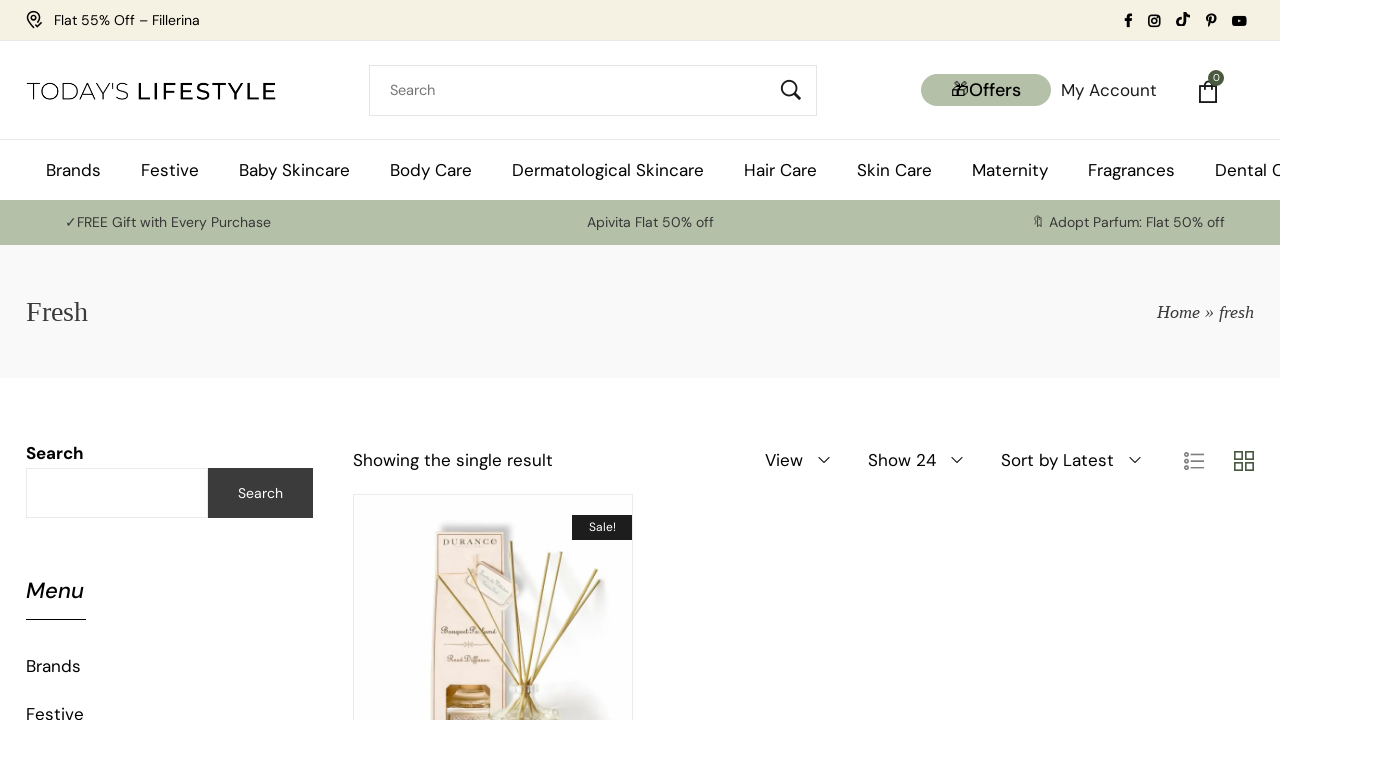

--- FILE ---
content_type: text/html; charset=UTF-8
request_url: https://todayslifestyle.co.uk/product-tag/fresh/
body_size: 67492
content:
<!DOCTYPE html><html lang="en-US"><head><script data-no-optimize="1">var litespeed_docref=sessionStorage.getItem("litespeed_docref");litespeed_docref&&(Object.defineProperty(document,"referrer",{get:function(){return litespeed_docref}}),sessionStorage.removeItem("litespeed_docref"));</script>  <script type="litespeed/javascript">(function(w,d,s,l,i){w[l]=w[l]||[];w[l].push({'gtm.start':new Date().getTime(),event:'gtm.js'});var f=d.getElementsByTagName(s)[0],j=d.createElement(s),dl=l!='dataLayer'?'&l='+l:'';j.async=!0;j.src='https://www.googletagmanager.com/gtm.js?id='+i+dl;f.parentNode.insertBefore(j,f)})(window,document,'script','dataLayer','GTM-PQHWJWX')</script> <meta charset="UTF-8"><link rel="profile" href="//gmpg.org/xfn/11"><meta name='robots' content='index, follow, max-image-preview:large, max-snippet:-1, max-video-preview:-1' /><meta name="viewport" content="user-scalable=no, width=device-width, initial-scale=1.0"><meta name="apple-mobile-web-app-capable" content="yes"><title>fresh Archives - Today&#039;s Lifestyle</title><link rel="canonical" href="https://todayslifestyle.co.uk/product-tag/fresh/" /><meta property="og:locale" content="en_US" /><meta property="og:type" content="article" /><meta property="og:title" content="fresh Archives" /><meta property="og:url" content="https://todayslifestyle.co.uk/product-tag/fresh/" /><meta property="og:site_name" content="Today&#039;s Lifestyle" /><meta name="twitter:card" content="summary_large_image" /> <script type="application/ld+json" class="yoast-schema-graph">{"@context":"https://schema.org","@graph":[{"@type":"CollectionPage","@id":"https://todayslifestyle.co.uk/product-tag/fresh/","url":"https://todayslifestyle.co.uk/product-tag/fresh/","name":"fresh Archives - Today&#039;s Lifestyle","isPartOf":{"@id":"https://todayslifestyle.co.uk/#website"},"primaryImageOfPage":{"@id":"https://todayslifestyle.co.uk/product-tag/fresh/#primaryimage"},"image":{"@id":"https://todayslifestyle.co.uk/product-tag/fresh/#primaryimage"},"thumbnailUrl":"https://todayslifestyle.co.uk/wp-content/uploads/2024/01/BQTVetiver.webp","breadcrumb":{"@id":"https://todayslifestyle.co.uk/product-tag/fresh/#breadcrumb"},"inLanguage":"en-US"},{"@type":"ImageObject","inLanguage":"en-US","@id":"https://todayslifestyle.co.uk/product-tag/fresh/#primaryimage","url":"https://todayslifestyle.co.uk/wp-content/uploads/2024/01/BQTVetiver.webp","contentUrl":"https://todayslifestyle.co.uk/wp-content/uploads/2024/01/BQTVetiver.webp","width":1200,"height":1200,"caption":"Durance Scented Bouquet Vetiver Zest"},{"@type":"BreadcrumbList","@id":"https://todayslifestyle.co.uk/product-tag/fresh/#breadcrumb","itemListElement":[{"@type":"ListItem","position":1,"name":"Home","item":"https://todayslifestyle.co.uk/"},{"@type":"ListItem","position":2,"name":"fresh"}]},{"@type":"WebSite","@id":"https://todayslifestyle.co.uk/#website","url":"https://todayslifestyle.co.uk/","name":"Today's Lifestyle","description":"","publisher":{"@id":"https://todayslifestyle.co.uk/#organization"},"potentialAction":[{"@type":"SearchAction","target":{"@type":"EntryPoint","urlTemplate":"https://todayslifestyle.co.uk/?s={search_term_string}"},"query-input":{"@type":"PropertyValueSpecification","valueRequired":true,"valueName":"search_term_string"}}],"inLanguage":"en-US"},{"@type":"Organization","@id":"https://todayslifestyle.co.uk/#organization","name":"Today's Lifestyle","url":"https://todayslifestyle.co.uk/","logo":{"@type":"ImageObject","inLanguage":"en-US","@id":"https://todayslifestyle.co.uk/#/schema/logo/image/","url":"https://todayslifestyle.co.uk/wp-content/uploads/2024/06/unnamed.png","contentUrl":"https://todayslifestyle.co.uk/wp-content/uploads/2024/06/unnamed.png","width":1920,"height":192,"caption":"Today's Lifestyle"},"image":{"@id":"https://todayslifestyle.co.uk/#/schema/logo/image/"},"sameAs":["https://www.facebook.com/todayslifestyleuk"]}]}</script> <link rel='dns-prefetch' href='//www.dwin1.com' /><link rel='dns-prefetch' href='//widget.trustpilot.com' /><link rel='dns-prefetch' href='//capi-automation.s3.us-east-2.amazonaws.com' /><link rel='dns-prefetch' href='//fonts.googleapis.com' /><link data-optimized="2" rel="stylesheet" href="https://todayslifestyle.co.uk/wp-content/litespeed/css/58505a1bf5a8ec761db939df4922a397.css?ver=81757" /> <script type="text/template" id="tmpl-variation-template"><div class="woocommerce-variation-description">{{{ data.variation.variation_description }}}</div>
	<div class="woocommerce-variation-price">{{{ data.variation.price_html }}}</div>
	<div class="woocommerce-variation-availability">{{{ data.variation.availability_html }}}</div></script> <script type="text/template" id="tmpl-unavailable-variation-template"><p role="alert">Sorry, this product is unavailable. Please choose a different combination.</p></script> <script type="litespeed/javascript" data-src="https://todayslifestyle.co.uk/wp-includes/js/jquery/jquery.min.js?ver=3.7.1" id="jquery-core-js"></script> <style id="lastudiokit-extra-icons-css">.lastudioicon-tiktok:before,.lastudioicon-twitter-x:before{content:'';width:1em;height:1em;display:inline-block;vertical-align:middle;background:currentColor;mask-position:center center;-webkit-mask-position:center center;mask-repeat:no-repeat;-webkit-mask-repeat:no-repeat}.lastudioicon-tiktok:before{mask-image:url('data:image/svg+xml,<svg xmlns="http://www.w3.org/2000/svg" height="1em" viewBox="0 0 448 512"><path d="M448,209.91a210.06,210.06,0,0,1-122.77-39.25V349.38A162.55,162.55,0,1,1,185,188.31V278.2a74.62,74.62,0,1,0,52.23,71.18V0l88,0a121.18,121.18,0,0,0,1.86,22.17h0A122.18,122.18,0,0,0,381,102.39a121.43,121.43,0,0,0,67,20.14Z" fill="%231a1a1a"/></svg>');-webkit-mask-image:url('data:image/svg+xml,<svg xmlns="http://www.w3.org/2000/svg" height="1em" viewBox="0 0 448 512"><path d="M448,209.91a210.06,210.06,0,0,1-122.77-39.25V349.38A162.55,162.55,0,1,1,185,188.31V278.2a74.62,74.62,0,1,0,52.23,71.18V0l88,0a121.18,121.18,0,0,0,1.86,22.17h0A122.18,122.18,0,0,0,381,102.39a121.43,121.43,0,0,0,67,20.14Z" fill="%231a1a1a"/></svg>')}.lastudioicon-twitter-x:before{mask-image:url('data:image/svg+xml,<svg xmlns="http://www.w3.org/2000/svg" height="1em" viewBox="0 0 512 512"><path d="M389.2 48h70.6L305.6 224.2 487 464H345L233.7 318.6 106.5 464H35.8L200.7 275.5 26.8 48H172.4L272.9 180.9 389.2 48zM364.4 421.8h39.1L151.1 88h-42L364.4 421.8z"/></svg>');-webkit-mask-image:url('data:image/svg+xml,<svg xmlns="http://www.w3.org/2000/svg" height="1em" viewBox="0 0 512 512"><path d="M389.2 48h70.6L305.6 224.2 487 464H345L233.7 318.6 106.5 464H35.8L200.7 275.5 26.8 48H172.4L272.9 180.9 389.2 48zM364.4 421.8h39.1L151.1 88h-42L364.4 421.8z"/></svg>')}</style><meta name="google-site-verification" content="ut6kn33FlPaHI637ex72Pw-l8mnji977DNtqqms0whg" />
<noscript><style>.woocommerce-product-gallery{ opacity: 1 !important; }</style></noscript><meta name="generator" content="Elementor 3.34.3; features: e_font_icon_svg, additional_custom_breakpoints; settings: css_print_method-external, google_font-enabled, font_display-swap"><meta name="generator" content="Powered by Slider Revolution 6.7.40 - responsive, Mobile-Friendly Slider Plugin for WordPress with comfortable drag and drop interface." /><link rel="icon" href="https://todayslifestyle.co.uk/wp-content/uploads/2024/06/cropped-TLS-Initials-BLK-32x32.png" sizes="32x32" /><link rel="icon" href="https://todayslifestyle.co.uk/wp-content/uploads/2024/06/cropped-TLS-Initials-BLK-192x192.png" sizes="192x192" /><link rel="apple-touch-icon" href="https://todayslifestyle.co.uk/wp-content/uploads/2024/06/cropped-TLS-Initials-BLK-180x180.png" /><meta name="msapplication-TileImage" content="https://todayslifestyle.co.uk/wp-content/uploads/2024/06/cropped-TLS-Initials-BLK-270x270.png" />
 <script type="litespeed/javascript" data-src="https://www.googletagmanager.com/gtag/js?id=AW-299414299"></script> <script type="litespeed/javascript">window.dataLayer=window.dataLayer||[];function gtag(){dataLayer.push(arguments)}
gtag('consent','default',{analytics_storage:'denied',ad_storage:'denied',ad_user_data:'denied',ad_personalization:'denied',region:['AT','BE','BG','HR','CY','CZ','DK','EE','FI','FR','DE','GR','HU','IS','IE','IT','LV','LI','LT','LU','MT','NL','NO','PL','PT','RO','SK','SI','ES','SE','GB','CH'],wait_for_update:500,});gtag('js',new Date());gtag('set','developer_id.dOGY3NW',!0);gtag("config","AW-299414299",{"groups":"GLA","send_page_view":!1})</script> <meta name="facebook-domain-verification" content="ur2geub21l0mn4lxu6jlezqcts1x9h" /></head><body class="archive tax-product_tag term-fresh term-1419 wp-embed-responsive wp-theme-yena theme-yena woocommerce woocommerce-page woocommerce-no-js ltr yena-body lastudio-yena body-boxed body-col-2cl page-title-v4 header-v-1 enable-main-fullwidth enable-footer-bars footer-bars--visible-always active-prod_btn_mb elementor-default elementor-kit-240">
<noscript><iframe data-lazyloaded="1" src="about:blank" data-litespeed-src="https://www.googletagmanager.com/ns.html?id=GTM-PQHWJWX"
height="0" width="0" style="display:none;visibility:hidden"></iframe></noscript><div id="outer-wrap" class="site"><div id="wrap"><header id="lastudio-header-builder" class="lahb-wrap"><div class="lahbhouter"><div class="lahbhinner"><div class="main-slide-toggle"></div><div class="lahb-screen-view lahb-desktop-view"><div class="lahb-area lahb-topbar-area lahb-content-middle lahb-area__auto"><div class="container la-container-full"><div class="lahb-content-wrap lahb-area__auto"><div class="lahb-col lahb-col__left"><div data-element-id="1577330189651" class="lahb-element lahb-icon-content icon_content_1577330189651"><i class="icon_el lastudioicon-pin-check" ></i><div class="content_el">Flat 55% Off – Fillerina</div></div></div><div class="lahb-col lahb-col__center"></div><div class="lahb-col lahb-col__right"><div data-element-id="1719399194698" class="lahb-element lahb-icon-wrap lahb-social lahb-social-type-simple  lahb-header-dropdown social_1719399194698"><div class="lastudio-social-icons-box header-social-simple-wrap"><div class="header-social-icons social-icon-1"><a href="https://www.facebook.com/todayslifestyleuk/" target="_blank"><i class="header-social-icon lastudioicon-b-facebook"></i></a></div><div class="header-social-icons social-icon-2"><a href="https://www.instagram.com/todayslifestyle.uk/" target="_blank"><i class="header-social-icon lastudioicon-b-instagram"></i></a></div><div class="header-social-icons social-icon-3"><a href="https://www.tiktok.com/@todayslifestyle.uk" target="_blank"><i class="header-social-icon lastudioicon-tiktok"></i></a></div><div class="header-social-icons social-icon-4"><a href="https://www.pinterest.co.uk/todayslifestyle01/" target="_blank"><i class="header-social-icon lastudioicon-b-pinterest"></i></a></div><div class="header-social-icons social-icon-5"><a href="https://www.youtube.com/channel/UCRono9yPmCJRX-IIlCwaHiw" target="_blank"><i class="header-social-icon lastudioicon-b-youtube-play"></i></a></div></div></div></div></div></div></div><div class="lahb-area lahb-row1-area lahb-content-middle lahb-area__auto"><div class="container la-container-full"><div class="lahb-content-wrap lahb-area__auto"><div class="lahb-col lahb-col__left"><div data-element-id="1570441653633" class="lahb-element lahb-logo logo_1570441653633"><a href="https://todayslifestyle.co.uk/" rel="home"><img data-lazyloaded="1" src="[data-uri]" fetchpriority="high" class="lahb-logo logo--normal" data-src="https://todayslifestyle.co.uk/wp-content/uploads/2024/06/unnamed.png" alt="Today&#039;s Lifestyle" width="520" height="340"/><img data-lazyloaded="1" src="[data-uri]" class="lahb-logo logo--transparency" data-src="https://todayslifestyle.co.uk/wp-content/uploads/2024/06/unnamed.png" alt="Today&#039;s Lifestyle"  width="520" height="340"/></a></div></div><div class="lahb-col lahb-col__center"><div data-element-id="1570441694437" class="lahb-element lahb-icon-wrap lahb-search  lahb-header-simple search_1570441694437"><div class="header-search-simple-wrap la-ajax-searchform"><form class="search-form" role="search" action="https://todayslifestyle.co.uk/" method="get" ><input autocomplete="off" name="s" type="text" class="search-field" placeholder="Search"><input type="hidden" value="product" name="post_type" /><button type="reset" class="search-button search-reset"><i class="lastudioicon-e-remove"></i></button><button class="search-button" type="submit"><i class="lastudioicon-zoom-1"></i></button></form><div class="search-results"><div class="loading"><div class="la-loader spinner3"><div class="dot1"></div><div class="dot2"></div><div class="bounce1"></div><div class="bounce2"></div><div class="bounce3"></div></div></div><div class="results-container"></div></div></div></div></div><div class="lahb-col lahb-col__right"><div data-element-id="1741677948800" class="lahb-element lahb-button button_1741677948800"><a href="https://todayslifestyle.co.uk/offers-gifts-2/" class="lahb-icon-element" target="_blank"><span class="lahb-button-text-modal">🎁Offers</span></a></div><div data-element-id="1720058561883" class="lahb-element lahb-header-dropdown lahb-icon-menu-wrap lahb-icon-menu  icon_menu_1720058561883"><a href="#" class="lahb-trigger-element js-icon_menu_trigger"></a><div class="la-icon-menu-icon lahb-icon-element hcolorf "><span>My Account</span><i class="none"></i></div><div class="la-element-dropdown lahb-icon-menu-content"><ul id="menu-my-account-menu" class="menu"><li class="menu-item menu-item-type-custom menu-item-object-custom menu-item-488 mm-lv-0 mm-menu-item"><a href="/my-account/" class="top-level-link"><span class="text-wrap"><span class="menu-text">My Account</span></span></a></li><li class="menu-item menu-item-type-custom menu-item-object-custom menu-item-489 mm-lv-0 mm-menu-item"><a href="/cart/" class="top-level-link"><span class="text-wrap"><span class="menu-text">Your Cart</span></span></a></li><li class="menu-item menu-item-type-custom menu-item-object-custom menu-item-490 mm-lv-0 mm-menu-item"><a href="/wishlist/" class="top-level-link"><span class="text-wrap"><span class="menu-text">Wishlist</span></span></a></li></ul></div></div><div data-element-id="1570441712235" class="lahb-element lahb-icon-wrap lahb-cart lahb-header-woo-cart-toggle cart_1570441712235"><a href="https://todayslifestyle.co.uk/cart-2/" class="la-cart-modal-icon lahb-icon-element hcolorf "><span class="header-cart-count-icon colorb component-target-badge la-cart-count" data-cart_count= 0 >0</span><i data-icon="lastudioicon-bag-20" class="cart-i_icon lastudioicon-bag-20"></i></a></div></div></div></div></div><div class="lahb-area lahb-row2-area lahb-content-middle lahb-area__auto"><div class="container la-no-padding la-container-full"><div class="lahb-content-wrap lahb-area__auto"><div class="lahb-col lahb-col__left"></div><div class="lahb-col lahb-col__center"><div class="lahb-element--dontcopy hm-res_m-pos--left lahb-responsive-menu-wrap lahb-responsive-menu-1570441659347" data-uniqid="1570441659347"><div class="close-responsive-nav"><div class="lahb-menu-cross-icon"></div></div><ul id="menu-main-menu-tls-1" class="responav menu"><li class="menu-item menu-item-type-custom menu-item-object-custom menu-item-has-children menu-item-18127 mm-lv-0 mm-menu-item"><a href="https://todayslifestyle.co.uk/brands-2/" class="top-level-link"><span class="text-wrap"><span class="menu-text">Brands</span></span></a><ul class="sub-menu mm-sub-menu"><li class="menu-item menu-item-type-taxonomy menu-item-object-product_cat menu-item-40615 mm-lv-1 mm-menu-item mm-sub-menu-item"><a href="https://todayslifestyle.co.uk/product-category/brands/adopt/" data-description="Best Adopt Perfume is a French fragrance brand known for its affordable yet high-quality perfumes. Founded in 1986, the Adopt brand aims to make the luxury of fine fragrances accessible to a broader audience. Adopt offers a wide range of scents crafted in their own perfume workshops. Adopt strives to make the indulgence of premium scents accessible to a wider audience. Adopt perfumes are celebrated for their exquisite blends and long-lasting quality. With a diverse selection of scents, ranging from floral and fruity to woody and oriental, Adopt caters to varied tastes and preferences, offering something for every occasion and mood. The brand is celebrated for its diverse collection of over 150 fragrances, allowing customers to find a scent that perfectly matches their personality and preferences. Adopt  emphasizes the use of quality ingredients and meticulous blending processes, resulting in long-lasting and evocative scents. Adopt  is also committed to sustainability and ethical practices. The brand uses eco-friendly packaging and strives to minimize its environmental impact through responsible sourcing and production methods. This combination of affordability, variety, and quality has positioned Adopt as a beloved choice for fragrance enthusiasts looking for everyday luxury." class="sub-level-link"><span class="text-wrap"><span class="menu-text">Adopt Perfume</span><span class="la-menu-desc">Best Adopt Perfume is a French fragrance brand known for its affordable yet high-quality perfumes. Founded in 1986, the Adopt brand aims to make the luxury of fine fragrances accessible to a broader audience. Adopt offers a wide range of scents crafted in their own perfume workshops. Adopt strives to make the indulgence of premium scents accessible to a wider audience. Adopt perfumes are celebrated for their exquisite blends and long-lasting quality. With a diverse selection of scents, ranging from floral and fruity to woody and oriental, Adopt caters to varied tastes and preferences, offering something for every occasion and mood. The brand is celebrated for its diverse collection of over 150 fragrances, allowing customers to find a scent that perfectly matches their personality and preferences. Adopt  emphasizes the use of quality ingredients and meticulous blending processes, resulting in long-lasting and evocative scents. Adopt  is also committed to sustainability and ethical practices. The brand uses eco-friendly packaging and strives to minimize its environmental impact through responsible sourcing and production methods. This combination of affordability, variety, and quality has positioned Adopt as a beloved choice for fragrance enthusiasts looking for everyday luxury.</span></span></a></li><li class="menu-item menu-item-type-custom menu-item-object-custom menu-item-25934 mm-lv-1 mm-menu-item mm-sub-menu-item"><a href="https://todayslifestyle.co.uk/product-category/brands/apivita/" class="sub-level-link"><span class="text-wrap"><span class="menu-text">Apivita</span></span></a></li><li class="menu-item menu-item-type-taxonomy menu-item-object-product_cat menu-item-21899 mm-lv-1 mm-menu-item mm-sub-menu-item"><a href="https://todayslifestyle.co.uk/product-category/crest/" class="sub-level-link"><span class="text-wrap"><span class="menu-text">Crest</span></span></a></li><li class="menu-item menu-item-type-custom menu-item-object-custom menu-item-20331 mm-lv-1 mm-menu-item mm-sub-menu-item"><a href="https://todayslifestyle.co.uk/product-category/brands/durance/" class="sub-level-link"><span class="text-wrap"><span class="menu-text">Durance</span></span></a></li><li class="menu-item menu-item-type-custom menu-item-object-custom menu-item-20329 mm-lv-1 mm-menu-item mm-sub-menu-item"><a href="https://todayslifestyle.co.uk/product-category/brands/fillerina/" class="sub-level-link"><span class="text-wrap"><span class="menu-text">Fillerina</span></span></a></li><li class="menu-item menu-item-type-custom menu-item-object-custom menu-item-20330 mm-lv-1 mm-menu-item mm-sub-menu-item"><a href="https://todayslifestyle.co.uk/product-category/brands/filorga/" class="sub-level-link"><span class="text-wrap"><span class="menu-text">Filorga</span></span></a></li><li class="menu-item menu-item-type-custom menu-item-object-custom menu-item-20332 mm-lv-1 mm-menu-item mm-sub-menu-item"><a href="https://todayslifestyle.co.uk/product-category/brands/mustela/" class="sub-level-link"><span class="text-wrap"><span class="menu-text">Mustela</span></span></a></li><li class="menu-item menu-item-type-custom menu-item-object-custom menu-item-20333 mm-lv-1 mm-menu-item mm-sub-menu-item"><a href="https://todayslifestyle.co.uk/product-category/brands/rausch/" class="sub-level-link"><span class="text-wrap"><span class="menu-text">Rausch</span></span></a></li><li class="menu-item menu-item-type-custom menu-item-object-custom menu-item-20334 mm-lv-1 mm-menu-item mm-sub-menu-item"><a href="https://todayslifestyle.co.uk/product-category/brands/uriage/" class="sub-level-link"><span class="text-wrap"><span class="menu-text">Uriage</span></span></a></li><li class="menu-item menu-item-type-taxonomy menu-item-object-product_cat menu-item-5326 mm-lv-1 mm-menu-item mm-sub-menu-item"><a href="https://todayslifestyle.co.uk/product-category/brands/moroccanoil/" class="sub-level-link"><span class="text-wrap"><span class="menu-text">Moroccanoil</span></span></a></li><li class="menu-item menu-item-type-custom menu-item-object-custom menu-item-25939 mm-lv-1 mm-menu-item mm-sub-menu-item"><a href="https://todayslifestyle.co.uk/product-category/brands/theodent/" class="sub-level-link"><span class="text-wrap"><span class="menu-text">Theodent</span></span></a></li></ul></li><li class="menu-item menu-item-type-custom menu-item-object-custom menu-item-43037 mm-lv-0 mm-menu-item"><a href="https://todayslifestyle.co.uk/product-category/brands/durance/christmas-shop-2023/" class="top-level-link"><span class="text-wrap"><span class="menu-text">Festive</span></span></a></li><li class="menu-item menu-item-type-taxonomy menu-item-object-product_cat menu-item-has-children menu-item-27857 mm-lv-0 mm-menu-item"><a href="https://todayslifestyle.co.uk/product-category/baby-skincare/" data-description="Essential Baby Skincare Baby skincare is crucial for maintaining the delicate and sensitive skin of infants. Babies’ skin is thinner and more sensitive than adults’, making it prone to dryness, irritation, and infections. Proper skincare helps protect their skin, ensuring it stays healthy, soft, and comfortable.[expand title=”Read more..” swaptitle=”Read less..”] Key Aspects of Baby Skincare Gentle Cleansing: Use mild, fragrance-free cleansers that do not strip the skin of its natural oils. Bathing should be limited to a few times a week with lukewarm water to avoid drying out the skin. Moisturizing: Regular moisturizing is essential to keep the skin hydrated and prevent dryness. Use hypoallergenic and fragrance-free moisturizers designed specifically for babies. Protection: Babies’ skin needs protection from the sun and harsh weather. Use a broad-spectrum sunscreen with an SPF of at least 30 on exposed areas and dress your baby in protective clothing. Diaper Care: Change diapers frequently to prevent diaper rash. Use a gentle diaper cream to protect the skin from irritation caused by wetness and friction. TLS and Mustela: Trusted Baby Skincare Products TLS offers a range of baby skincare products from the trusted brand Mustela, known for its high-quality, safe, and effective formulations tailored for babies’…" class="top-level-link"><span class="text-wrap"><span class="menu-text">Baby Skincare</span><span class="la-menu-desc">Essential Baby Skincare Baby skincare is crucial for maintaining the delicate and sensitive skin of infants. Babies’ skin is thinner and more sensitive than adults’, making it prone to dryness, irritation, and infections. Proper skincare helps protect their skin, ensuring it stays healthy, soft, and comfortable.[expand title=”Read more..” swaptitle=”Read less..”] Key Aspects of Baby Skincare Gentle Cleansing: Use mild, fragrance-free cleansers that do not strip the skin of its natural oils. Bathing should be limited to a few times a week with lukewarm water to avoid drying out the skin. Moisturizing: Regular moisturizing is essential to keep the skin hydrated and prevent dryness. Use hypoallergenic and fragrance-free moisturizers designed specifically for babies. Protection: Babies’ skin needs protection from the sun and harsh weather. Use a broad-spectrum sunscreen with an SPF of at least 30 on exposed areas and dress your baby in protective clothing. Diaper Care: Change diapers frequently to prevent diaper rash. Use a gentle diaper cream to protect the skin from irritation caused by wetness and friction. TLS and Mustela: Trusted Baby Skincare Products TLS offers a range of baby skincare products from the trusted brand Mustela, known for its high-quality, safe, and effective formulations tailored for babies’…</span></span></a><ul class="sub-menu mm-sub-menu"><li class="menu-item menu-item-type-taxonomy menu-item-object-product_cat menu-item-has-children menu-item-24022 mm-lv-1 mm-menu-item mm-sub-menu-item"><a href="https://todayslifestyle.co.uk/product-category/baby-skincare/baby-skincare-categories/" class="sub-level-link"><span class="text-wrap"><span class="menu-text">Baby Skincare Categories</span></span></a><ul class="sub-menu mm-sub-menu"><li class="menu-item menu-item-type-taxonomy menu-item-object-product_cat menu-item-40597 mm-lv-2 mm-menu-item mm-sub-menu-item"><a href="https://todayslifestyle.co.uk/product-category/baby-skincare/baby-skincare-categories/baby-cleansing-gel/" data-description="Baby Cleansing Gel Baby cleansing gels clean infants’ delicate skin without irritation or dryness. They effectively remove impurities and excess oils while preserving the natural skin barrier, ensuring healthy skin. Key Features: Mild Formulation: These gels contain gentle, non-irritating ingredients and lack harsh chemicals, fragrances, and dyes that can trigger allergies. Hydrating Properties: Many gels contain moisturizing agents that keep the skin hydrated after cleansing, preventing dryness and maintaining softness. Tear-Free Formula: These gels are tear-free and safe for use around the eyes, ensuring a comfortable bath time for your baby. Dermatologically Tested: These gels undergo dermatological testing to ensure safety for sensitive skin and often receive pediatrician recommendations. Easy to Use: The gel consistency allows for simple application and rinsing, making it practical for both baths and quick cleanses. Using a high-quality baby cleansing gel keeps your baby’s skin clean, fresh, and safe while ensuring comfort." class="sub-level-link"><span class="text-wrap"><span class="menu-text">Cleansing &amp; Bath Time</span><span class="la-menu-desc">Baby Cleansing Gel Baby cleansing gels clean infants’ delicate skin without irritation or dryness. They effectively remove impurities and excess oils while preserving the natural skin barrier, ensuring healthy skin. Key Features: Mild Formulation: These gels contain gentle, non-irritating ingredients and lack harsh chemicals, fragrances, and dyes that can trigger allergies. Hydrating Properties: Many gels contain moisturizing agents that keep the skin hydrated after cleansing, preventing dryness and maintaining softness. Tear-Free Formula: These gels are tear-free and safe for use around the eyes, ensuring a comfortable bath time for your baby. Dermatologically Tested: These gels undergo dermatological testing to ensure safety for sensitive skin and often receive pediatrician recommendations. Easy to Use: The gel consistency allows for simple application and rinsing, making it practical for both baths and quick cleanses. Using a high-quality baby cleansing gel keeps your baby’s skin clean, fresh, and safe while ensuring comfort.</span></span></a></li><li class="menu-item menu-item-type-taxonomy menu-item-object-product_cat menu-item-40598 mm-lv-2 mm-menu-item mm-sub-menu-item"><a href="https://todayslifestyle.co.uk/product-category/baby-skincare/baby-skincare-categories/baby-body-lotion/" data-description="Baby Skincare Body Lotion Baby skincare body lotion delivers essential moisture and care, ensuring gentle hydration while maintaining your baby’s delicate skin. Key Features: Gentle Moisturization: This lotion, enriched with Shea butter, aloe vera, or glycerin, provides deep hydration without irritating sensitive skin. Mild and Safe: Baby body lotions use non-irritating ingredients and are free from harsh chemicals, parabens, and artificial fragrances, ensuring daily safety for delicate skin. Dermatologically Tested: These lotions undergo dermatological testing to confirm safety and effectiveness, making them a trusted choice for healthy skin. Soothing: They soothe dry or irritated skin, providing a calming effect while maintaining a smooth texture. Easy Application: The lightweight, non-greasy formula absorbs quickly, making it easy to apply and perfect for daily use. Using baby body lotion keeps your baby’s skin hydrated, soft, and healthy, ensuring gentle care and comfort." class="sub-level-link"><span class="text-wrap"><span class="menu-text">Moisturizers &amp; Emollients</span><span class="la-menu-desc">Baby Skincare Body Lotion Baby skincare body lotion delivers essential moisture and care, ensuring gentle hydration while maintaining your baby’s delicate skin. Key Features: Gentle Moisturization: This lotion, enriched with Shea butter, aloe vera, or glycerin, provides deep hydration without irritating sensitive skin. Mild and Safe: Baby body lotions use non-irritating ingredients and are free from harsh chemicals, parabens, and artificial fragrances, ensuring daily safety for delicate skin. Dermatologically Tested: These lotions undergo dermatological testing to confirm safety and effectiveness, making them a trusted choice for healthy skin. Soothing: They soothe dry or irritated skin, providing a calming effect while maintaining a smooth texture. Easy Application: The lightweight, non-greasy formula absorbs quickly, making it easy to apply and perfect for daily use. Using baby body lotion keeps your baby’s skin hydrated, soft, and healthy, ensuring gentle care and comfort.</span></span></a></li><li class="menu-item menu-item-type-taxonomy menu-item-object-product_cat menu-item-40599 mm-lv-2 mm-menu-item mm-sub-menu-item"><a href="https://todayslifestyle.co.uk/product-category/baby-skincare/baby-skincare-categories/baby-blam/" data-description="Baby Skincare Balm Baby skincare balm is a versatile, soothing product that provides intense moisture and relief for delicate skin. Ideal for dryness, irritation, and minor skin issues, this baby balm ensures gentle care for sensitive areas. Enriched with shea butter, coconut oil, and beeswax, it deeply hydrates and creates a protective barrier to lock in moisture. This balm sooths irritated or dry skin, alleviating discomfort from conditions like eczema or chapped skin. Free from harsh chemicals, fragrances, and parabens, baby balms ensure safe and gentle application. They soothe diaper rash and dry patches while protecting against harsh weather, helping maintain your baby’s skin softness and comfort." class="sub-level-link"><span class="text-wrap"><span class="menu-text">Treatments &amp; Special Care</span><span class="la-menu-desc">Baby Skincare Balm Baby skincare balm is a versatile, soothing product that provides intense moisture and relief for delicate skin. Ideal for dryness, irritation, and minor skin issues, this baby balm ensures gentle care for sensitive areas. Enriched with shea butter, coconut oil, and beeswax, it deeply hydrates and creates a protective barrier to lock in moisture. This balm sooths irritated or dry skin, alleviating discomfort from conditions like eczema or chapped skin. Free from harsh chemicals, fragrances, and parabens, baby balms ensure safe and gentle application. They soothe diaper rash and dry patches while protecting against harsh weather, helping maintain your baby’s skin softness and comfort.</span></span></a></li><li class="menu-item menu-item-type-taxonomy menu-item-object-product_cat menu-item-40600 mm-lv-2 mm-menu-item mm-sub-menu-item"><a href="https://todayslifestyle.co.uk/product-category/baby-skincare/baby-skincare-categories/baby-cleansing-wipes/" data-description="Baby Cleansing Wipes Baby cleansing wipes offer a fast, gentle solution for keeping your baby’s skin clean and refreshed, combining convenience and care in one product. Made with gentle, non-irritating ingredients, these wipes are free from harsh chemicals, alcohol, and artificial fragrances, ensuring safety for sensitive skin. Infused with soothing ingredients like aloe vera and chamomile, they moisturize and calm the skin while removing dirt, grime, and residue. Dermatologically tested and frequently recommended by pediatricians, these wipes provide a quick and gentle solution for keeping your baby clean and comfortable at home or on the go. Primarily for diaper changes, they also clean hands, faces, and other body parts, making them a versatile hygiene tool. Some brands offer eco-friendly wipes made from biodegradable materials for eco-conscious parents." class="sub-level-link"><span class="text-wrap"><span class="menu-text">Nappy &amp; Intimate Care</span><span class="la-menu-desc">Baby Cleansing Wipes Baby cleansing wipes offer a fast, gentle solution for keeping your baby’s skin clean and refreshed, combining convenience and care in one product. Made with gentle, non-irritating ingredients, these wipes are free from harsh chemicals, alcohol, and artificial fragrances, ensuring safety for sensitive skin. Infused with soothing ingredients like aloe vera and chamomile, they moisturize and calm the skin while removing dirt, grime, and residue. Dermatologically tested and frequently recommended by pediatricians, these wipes provide a quick and gentle solution for keeping your baby clean and comfortable at home or on the go. Primarily for diaper changes, they also clean hands, faces, and other body parts, making them a versatile hygiene tool. Some brands offer eco-friendly wipes made from biodegradable materials for eco-conscious parents.</span></span></a></li><li class="menu-item menu-item-type-taxonomy menu-item-object-product_cat menu-item-24067 mm-lv-2 mm-menu-item mm-sub-menu-item"><a href="https://todayslifestyle.co.uk/product-category/baby-skincare/baby-skin-treatment/baby-sun-protection/" class="sub-level-link"><span class="text-wrap"><span class="menu-text">Sun Protection</span></span></a></li></ul></li><li class="menu-item menu-item-type-taxonomy menu-item-object-product_cat menu-item-has-children menu-item-24058 mm-lv-1 mm-menu-item mm-sub-menu-item"><a href="https://todayslifestyle.co.uk/product-category/baby-skincare/baby-skin-treatment/" class="sub-level-link"><span class="text-wrap"><span class="menu-text">Baby Skin Treatment</span></span></a><ul class="sub-menu mm-sub-menu"><li class="menu-item menu-item-type-taxonomy menu-item-object-product_cat menu-item-24064 mm-lv-2 mm-menu-item mm-sub-menu-item"><a href="https://todayslifestyle.co.uk/product-category/baby-skincare/baby-skin-treatment/baby-atopic-skin/" class="sub-level-link"><span class="text-wrap"><span class="menu-text">Atopic Skin</span></span></a></li><li class="menu-item menu-item-type-taxonomy menu-item-object-product_cat menu-item-24065 mm-lv-2 mm-menu-item mm-sub-menu-item"><a href="https://todayslifestyle.co.uk/product-category/baby-skincare/baby-skin-treatment/baby-cold-and-congestion/" class="sub-level-link"><span class="text-wrap"><span class="menu-text">Cold and Congestion</span></span></a></li><li class="menu-item menu-item-type-taxonomy menu-item-object-product_cat menu-item-24059 mm-lv-2 mm-menu-item mm-sub-menu-item"><a href="https://todayslifestyle.co.uk/product-category/baby-skincare/baby-skin-treatment/dry-skin-baby/" class="sub-level-link"><span class="text-wrap"><span class="menu-text">Dry Skin</span></span></a></li><li class="menu-item menu-item-type-taxonomy menu-item-object-product_cat menu-item-24061 mm-lv-2 mm-menu-item mm-sub-menu-item"><a href="https://todayslifestyle.co.uk/product-category/baby-skincare/baby-skin-treatment/irritated-skin-baby/" class="sub-level-link"><span class="text-wrap"><span class="menu-text">Irritated Skin</span></span></a></li><li class="menu-item menu-item-type-taxonomy menu-item-object-product_cat menu-item-24062 mm-lv-2 mm-menu-item mm-sub-menu-item"><a href="https://todayslifestyle.co.uk/product-category/baby-skincare/baby-skin-treatment/baby-normal-skin/" class="sub-level-link"><span class="text-wrap"><span class="menu-text">Normal Skin</span></span></a></li><li class="menu-item menu-item-type-taxonomy menu-item-object-product_cat menu-item-24063 mm-lv-2 mm-menu-item mm-sub-menu-item"><a href="https://todayslifestyle.co.uk/product-category/baby-skincare/baby-skin-treatment/baby-sensitive-skin/" class="sub-level-link"><span class="text-wrap"><span class="menu-text">Sensitive Skin</span></span></a></li><li class="menu-item menu-item-type-taxonomy menu-item-object-product_cat menu-item-27858 mm-lv-2 mm-menu-item mm-sub-menu-item"><a href="https://todayslifestyle.co.uk/product-category/baby-skincare/baby-skin-treatment/sting-treatment/" class="sub-level-link"><span class="text-wrap"><span class="menu-text">Sting Treatment</span></span></a></li></ul></li></ul></li><li class="menu-item menu-item-type-taxonomy menu-item-object-product_cat menu-item-has-children menu-item-28394 mm-lv-0 mm-menu-item"><a href="https://todayslifestyle.co.uk/product-category/body-care-2/" data-description="The “Today’s Lifestyle” brand offers a comprehensive range of body care products designed to enhance personal well-being. Their skincare line includes cleansers, moisturizers, sun protection, and anti-aging solutions, For body treatments, they provide products targeting cellulite, stretch marks, and skin firming, along with massage tools. Wellness offerings include soothing bath products, aromatherapy essentials, and sleep aids. The brand also focuses on fitness and recovery with hydration solutions, workout gear, and recovery tools, complemented by personal hygiene items like hand and foot care, feminine hygiene products, and hand sanitizers." class="top-level-link"><span class="text-wrap"><span class="menu-text">Body Care</span><span class="la-menu-desc">The “Today’s Lifestyle” brand offers a comprehensive range of body care products designed to enhance personal well-being. Their skincare line includes cleansers, moisturizers, sun protection, and anti-aging solutions, For body treatments, they provide products targeting cellulite, stretch marks, and skin firming, along with massage tools. Wellness offerings include soothing bath products, aromatherapy essentials, and sleep aids. The brand also focuses on fitness and recovery with hydration solutions, workout gear, and recovery tools, complemented by personal hygiene items like hand and foot care, feminine hygiene products, and hand sanitizers.</span></span></a><ul class="sub-menu mm-sub-menu"><li class="menu-item menu-item-type-taxonomy menu-item-object-product_cat menu-item-has-children menu-item-24335 mm-lv-1 mm-menu-item mm-sub-menu-item"><a href="https://todayslifestyle.co.uk/product-category/body-care-2/body-care/" data-description="Body care products play a vital role in maintaining the health, hydration, and overall well-being of the skin, covering the body from head to toe. These products, including body washes, lotions, scrubs, and creams, provide essential nourishment, hydration, and protection for the skin, helping to prevent dryness, flakiness, and irritation. Additionally, specialized body care products target specific concerns such as acne, cellulite, stretch marks, and aging skin, promoting smoother, firmer, and more youthful-looking skin. By incorporating this products into a regular skincare routine, individuals can enhance their skin’s health, resilience, and appearance, fostering a sense of confidence and well-being in their bodies." class="sub-level-link"><span class="text-wrap"><span class="menu-text">Body Care Categories</span><span class="la-menu-desc">Body care products play a vital role in maintaining the health, hydration, and overall well-being of the skin, covering the body from head to toe. These products, including body washes, lotions, scrubs, and creams, provide essential nourishment, hydration, and protection for the skin, helping to prevent dryness, flakiness, and irritation. Additionally, specialized body care products target specific concerns such as acne, cellulite, stretch marks, and aging skin, promoting smoother, firmer, and more youthful-looking skin. By incorporating this products into a regular skincare routine, individuals can enhance their skin’s health, resilience, and appearance, fostering a sense of confidence and well-being in their bodies.</span></span></a><ul class="sub-menu mm-sub-menu"><li class="menu-item menu-item-type-taxonomy menu-item-object-product_cat menu-item-24336 mm-lv-2 mm-menu-item mm-sub-menu-item"><a href="https://todayslifestyle.co.uk/product-category/body-care-2/body-care/bath-shower/" data-description="Bath and shower products are essential components of body care routines, providing cleansing, hydration, and relaxation for the skin and senses. From luxurious bath oils and foaming bath bombs to invigorating shower gels and exfoliating scrubs, these products offer a variety of options to suit individual preferences and needs. Bath oils and salts help moisturize and soften the skin while creating a spa-like experience, perfect for unwinding after a long day. Shower gels and body washes cleanse the skin without stripping its natural oils, leaving it feeling refreshed and revitalized. Subcategories: Liquid Soap: Liquid soap is a convenient option for handwashing and body cleansing. It comes in pump bottles or refillable containers for easy dispensing and use. Soap Bars: Soap bars are a traditional and eco-friendly option for cleansing the body. They come in a wide range of formulations, including moisturizing, antibacterial, and fragrance-free options. Shower Gel: Shower gel is a popular choice for cleansing the body in the shower. It typically lathers well and comes in a variety of scents and formulations to suit individual preferences." class="sub-level-link"><span class="text-wrap"><span class="menu-text">Bath &amp; Body Wash</span><span class="la-menu-desc">Bath and shower products are essential components of body care routines, providing cleansing, hydration, and relaxation for the skin and senses. From luxurious bath oils and foaming bath bombs to invigorating shower gels and exfoliating scrubs, these products offer a variety of options to suit individual preferences and needs. Bath oils and salts help moisturize and soften the skin while creating a spa-like experience, perfect for unwinding after a long day. Shower gels and body washes cleanse the skin without stripping its natural oils, leaving it feeling refreshed and revitalized. Subcategories: Liquid Soap: Liquid soap is a convenient option for handwashing and body cleansing. It comes in pump bottles or refillable containers for easy dispensing and use. Soap Bars: Soap bars are a traditional and eco-friendly option for cleansing the body. They come in a wide range of formulations, including moisturizing, antibacterial, and fragrance-free options. Shower Gel: Shower gel is a popular choice for cleansing the body in the shower. It typically lathers well and comes in a variety of scents and formulations to suit individual preferences.</span></span></a></li><li class="menu-item menu-item-type-taxonomy menu-item-object-product_cat menu-item-24337 mm-lv-2 mm-menu-item mm-sub-menu-item"><a href="https://todayslifestyle.co.uk/product-category/body-care-2/body-care/lotions-moisturizers/" data-description="Lotions and moisturizers are fundamental components of body care, playing a crucial role in maintaining healthy, hydrated skin. Formulated with a combination of water, oils, and emollients, these products work to lock in moisture, creating a protective barrier that prevents water loss and shields the skin from environmental damage. Regular use of lotions and moisturizers can help alleviate dryness, flakiness, and rough texture, leaving the skin feeling smooth, soft, and supple. They are particularly beneficial for individuals with dry or sensitive skin, as they provide essential hydration and nourishment, restoring the skin’s natural balance and improving its overall appearance. in addition to their hydrating properties, lotions and moisturizers often contain a variety of beneficial ingredients that target specific skin concerns.. Some moisturizers include ingredients like hyaluronic acid, glycerin, and ceramides, which enhance the skin’s ability to retain moisture and improve its barrier function." class="sub-level-link"><span class="text-wrap"><span class="menu-text">Body Cream &amp; Lotions</span><span class="la-menu-desc">Lotions and moisturizers are fundamental components of body care, playing a crucial role in maintaining healthy, hydrated skin. Formulated with a combination of water, oils, and emollients, these products work to lock in moisture, creating a protective barrier that prevents water loss and shields the skin from environmental damage. Regular use of lotions and moisturizers can help alleviate dryness, flakiness, and rough texture, leaving the skin feeling smooth, soft, and supple. They are particularly beneficial for individuals with dry or sensitive skin, as they provide essential hydration and nourishment, restoring the skin’s natural balance and improving its overall appearance. in addition to their hydrating properties, lotions and moisturizers often contain a variety of beneficial ingredients that target specific skin concerns.. Some moisturizers include ingredients like hyaluronic acid, glycerin, and ceramides, which enhance the skin’s ability to retain moisture and improve its barrier function.</span></span></a></li><li class="menu-item menu-item-type-taxonomy menu-item-object-product_cat menu-item-24338 mm-lv-2 mm-menu-item mm-sub-menu-item"><a href="https://todayslifestyle.co.uk/product-category/body-care-2/body-care/body-oils/" data-description="Body oil is a luxurious and nourishing product that provides multiple benefits for the skin. Typically formulated with natural oils such as coconut, jojoba, argan, or almond oil, body oil deeply moisturizes and hydrates the skin, leaving it feeling soft, smooth, and supple. Its lightweight texture allows for easy absorption into the skin without leaving a greasy residue, making it suitable for all skin types, including dry, sensitive, and mature skin. Body oil can be applied directly to damp skin after showering or bathing to lock in moisture and enhance the skin’s natural barrier function, helping to prevent dryness, flakiness, and irritation. In addition to its moisturizing properties, body oil offers additional benefits for skin health and overall well-being. Many body oils are enriched with vitamins, antioxidants, and essential fatty acids that help to nourish and protect the skin from environmental damage, such as UV radiation and pollution. Regular use of body oil can improve skin elasticity, reduce the appearance of fine lines and wrinkles, and promote a more youthful and radiant complexion. Furthermore, body oil can be used for massage, providing a soothing and relaxing experience that helps to relieve muscle tension, improve circulation, and promote relaxation and stress…" class="sub-level-link"><span class="text-wrap"><span class="menu-text">Body Oils</span><span class="la-menu-desc">Body oil is a luxurious and nourishing product that provides multiple benefits for the skin. Typically formulated with natural oils such as coconut, jojoba, argan, or almond oil, body oil deeply moisturizes and hydrates the skin, leaving it feeling soft, smooth, and supple. Its lightweight texture allows for easy absorption into the skin without leaving a greasy residue, making it suitable for all skin types, including dry, sensitive, and mature skin. Body oil can be applied directly to damp skin after showering or bathing to lock in moisture and enhance the skin’s natural barrier function, helping to prevent dryness, flakiness, and irritation. In addition to its moisturizing properties, body oil offers additional benefits for skin health and overall well-being. Many body oils are enriched with vitamins, antioxidants, and essential fatty acids that help to nourish and protect the skin from environmental damage, such as UV radiation and pollution. Regular use of body oil can improve skin elasticity, reduce the appearance of fine lines and wrinkles, and promote a more youthful and radiant complexion. Furthermore, body oil can be used for massage, providing a soothing and relaxing experience that helps to relieve muscle tension, improve circulation, and promote relaxation and stress…</span></span></a></li><li class="menu-item menu-item-type-taxonomy menu-item-object-product_cat menu-item-24345 mm-lv-2 mm-menu-item mm-sub-menu-item"><a href="https://todayslifestyle.co.uk/product-category/body-care-2/body-care/body-scrubs/" data-description="Scrubs are an essential part of body care routines, providing deep exfoliation to remove dead skin cells, dirt, and impurities from the skin’s surface. Typically formulated with abrasive particles such as sugar, salt, ground nutshells, or synthetic beads, scrubs work by physically sloughing off the outermost layer of the skin. This exfoliation process helps to unclog pores, prevent ingrown hairs, and promote a smoother, more refined skin texture. Regular use of body scrubs can enhance the skin’s natural glow, making it look healthier and more vibrant by revealing fresh, new skin underneath. n addition to improving skin texture and appearance, body scrubs also enhance the effectiveness of other body care products. By removing the layer of dead skin cells,  it allow moisturizers, lotions, and serums to penetrate more deeply into the skin, maximizing their hydrating and nourishing benefits." class="sub-level-link"><span class="text-wrap"><span class="menu-text">Body Scrub &amp; Exfoliators</span><span class="la-menu-desc">Scrubs are an essential part of body care routines, providing deep exfoliation to remove dead skin cells, dirt, and impurities from the skin’s surface. Typically formulated with abrasive particles such as sugar, salt, ground nutshells, or synthetic beads, scrubs work by physically sloughing off the outermost layer of the skin. This exfoliation process helps to unclog pores, prevent ingrown hairs, and promote a smoother, more refined skin texture. Regular use of body scrubs can enhance the skin’s natural glow, making it look healthier and more vibrant by revealing fresh, new skin underneath. n addition to improving skin texture and appearance, body scrubs also enhance the effectiveness of other body care products. By removing the layer of dead skin cells,  it allow moisturizers, lotions, and serums to penetrate more deeply into the skin, maximizing their hydrating and nourishing benefits.</span></span></a></li><li class="menu-item menu-item-type-taxonomy menu-item-object-product_cat menu-item-24348 mm-lv-2 mm-menu-item mm-sub-menu-item"><a href="https://todayslifestyle.co.uk/product-category/body-care-2/body-care/deodorants-antiperspirants/" data-description="Deodorants and antiperspirants are essential products in body care routines, providing odor protection and sweat control throughout the day. Deodorants work by neutralizing odor-causing bacteria on the skin’s surface, typically with the help of antibacterial agents and fragrance. They help to mask unpleasant body odor and keep you feeling fresh and confident. Antiperspirants, on the other hand, contain aluminum-based compounds that temporarily block sweat ducts, reducing the amount of sweat that reaches the skin’s surface. By minimizing sweat production, antiperspirants help to prevent wetness and maintain dryness under the arms, even during physical activity or stressful situations. n addition to their primary functions of odor protection and sweat control, deodorants and antiperspirants offer several benefits for overall comfort and confidence. Their long-lasting formulas provide all-day protection, allowing you to go about your daily activities with peace of mind." class="sub-level-link"><span class="text-wrap"><span class="menu-text">Deodorants &amp; Antiperspirants</span><span class="la-menu-desc">Deodorants and antiperspirants are essential products in body care routines, providing odor protection and sweat control throughout the day. Deodorants work by neutralizing odor-causing bacteria on the skin’s surface, typically with the help of antibacterial agents and fragrance. They help to mask unpleasant body odor and keep you feeling fresh and confident. Antiperspirants, on the other hand, contain aluminum-based compounds that temporarily block sweat ducts, reducing the amount of sweat that reaches the skin’s surface. By minimizing sweat production, antiperspirants help to prevent wetness and maintain dryness under the arms, even during physical activity or stressful situations. n addition to their primary functions of odor protection and sweat control, deodorants and antiperspirants offer several benefits for overall comfort and confidence. Their long-lasting formulas provide all-day protection, allowing you to go about your daily activities with peace of mind.</span></span></a></li><li class="menu-item menu-item-type-taxonomy menu-item-object-product_cat menu-item-24349 mm-lv-2 mm-menu-item mm-sub-menu-item"><a href="https://todayslifestyle.co.uk/product-category/body-care-2/body-care/intimate-care/" data-description="intimate care is an essential aspect of personal hygiene, focusing on the delicate and sensitive skin of the intimate areas. Products like cleansing gels and hygienic gels are specially formulated to maintain the natural pH balance and protect against irritation and infections. the intimate care  consists of cleansing gels  and Hygienic gels Intimate cleansing gels are gentle, soap-free solutions designed to cleanse the intimate area without disrupting its natural flora. These gels often contain soothing ingredients such as aloe vera, chamomile, and lactic acid, which help to maintain the skin’s natural moisture while providing a refreshing and clean feeling. Hygienic gels, on the other hand, offer additional protection and care, particularly during menstruation, pregnancy, or post-surgery recovery. These gels may include antibacterial or antifungal agents to help prevent infections and keep the intimate area hygienic. Hygienic gels can also be used to provide extra freshness throughout the day, offering a sense of confidence and comfort." class="sub-level-link"><span class="text-wrap"><span class="menu-text">Hygein and Intimate care</span><span class="la-menu-desc">intimate care is an essential aspect of personal hygiene, focusing on the delicate and sensitive skin of the intimate areas. Products like cleansing gels and hygienic gels are specially formulated to maintain the natural pH balance and protect against irritation and infections. the intimate care  consists of cleansing gels  and Hygienic gels Intimate cleansing gels are gentle, soap-free solutions designed to cleanse the intimate area without disrupting its natural flora. These gels often contain soothing ingredients such as aloe vera, chamomile, and lactic acid, which help to maintain the skin’s natural moisture while providing a refreshing and clean feeling. Hygienic gels, on the other hand, offer additional protection and care, particularly during menstruation, pregnancy, or post-surgery recovery. These gels may include antibacterial or antifungal agents to help prevent infections and keep the intimate area hygienic. Hygienic gels can also be used to provide extra freshness throughout the day, offering a sense of confidence and comfort.</span></span></a></li></ul></li></ul></li><li class="menu-item menu-item-type-custom menu-item-object-custom menu-item-25419 mm-lv-0 mm-menu-item"><a href="https://todayslifestyle.co.uk/dermatological-skincare/" class="top-level-link"><span class="text-wrap"><span class="menu-text">Dermatological Skincare</span></span></a></li><li class="menu-item menu-item-type-taxonomy menu-item-object-product_cat menu-item-has-children menu-item-27914 mm-lv-0 mm-menu-item"><a href="https://todayslifestyle.co.uk/product-category/haircare/" class="top-level-link"><span class="text-wrap"><span class="menu-text">Hair Care</span></span></a><ul class="sub-menu mm-sub-menu"><li class="menu-item menu-item-type-taxonomy menu-item-object-product_cat menu-item-has-children menu-item-23949 mm-lv-1 mm-menu-item mm-sub-menu-item"><a href="https://todayslifestyle.co.uk/product-category/haircare/haircare-categories/" class="sub-level-link"><span class="text-wrap"><span class="menu-text">Haircare Categories</span></span></a><ul class="sub-menu mm-sub-menu"><li class="menu-item menu-item-type-taxonomy menu-item-object-product_cat menu-item-23953 mm-lv-2 mm-menu-item mm-sub-menu-item"><a href="https://todayslifestyle.co.uk/product-category/haircare/haircare-categories/conditioners/" data-description="In the realm of hair care, conditioners play a pivotal role in maintaining the health, vitality, and beauty of your locks. Our comprehensive range of conditioners is meticulously formulated to meet the diverse needs of different hair types, textures, and concerns. From lightweight hydrators ideal for fine hair to rich, nourishing creams perfect for coarse or curly strands, our collection ensures that everyone can achieve silky, manageable, and lustrous hair. Understanding the challenges that come with various hair types, our conditioners are infused with a blend of essential nutrients, natural oils, and innovative ingredients. These components work synergistically to tackle common hair woes such as dryness, frizz, breakage, and lack of shine. For those with dry or damaged hair, our formulas enriched with hydrating agents like hyaluronic acid and nourishing oils such as argan or coconut provide deep moisture, repairing and revitalizing the hair fiber from within. This intense hydration helps to smooth out frizz and leaves hair feeling soft and looking shiny. For individuals with fine or oily hair, our lightweight conditioners deliver hydration without weighing the hair down. These formulas are designed to detangle and enhance volume, leaving hair bouncy and full of life. Ingredients like green tea…" class="sub-level-link"><span class="text-wrap"><span class="menu-text">Conditioners</span><span class="la-menu-desc">In the realm of hair care, conditioners play a pivotal role in maintaining the health, vitality, and beauty of your locks. Our comprehensive range of conditioners is meticulously formulated to meet the diverse needs of different hair types, textures, and concerns. From lightweight hydrators ideal for fine hair to rich, nourishing creams perfect for coarse or curly strands, our collection ensures that everyone can achieve silky, manageable, and lustrous hair. Understanding the challenges that come with various hair types, our conditioners are infused with a blend of essential nutrients, natural oils, and innovative ingredients. These components work synergistically to tackle common hair woes such as dryness, frizz, breakage, and lack of shine. For those with dry or damaged hair, our formulas enriched with hydrating agents like hyaluronic acid and nourishing oils such as argan or coconut provide deep moisture, repairing and revitalizing the hair fiber from within. This intense hydration helps to smooth out frizz and leaves hair feeling soft and looking shiny. For individuals with fine or oily hair, our lightweight conditioners deliver hydration without weighing the hair down. These formulas are designed to detangle and enhance volume, leaving hair bouncy and full of life. Ingredients like green tea…</span></span></a></li><li class="menu-item menu-item-type-taxonomy menu-item-object-product_cat menu-item-23950 mm-lv-2 mm-menu-item mm-sub-menu-item"><a href="https://todayslifestyle.co.uk/product-category/haircare/haircare-categories/clarifying-shampoo/" class="sub-level-link"><span class="text-wrap"><span class="menu-text">Hair Shampoo</span></span></a></li><li class="menu-item menu-item-type-taxonomy menu-item-object-product_cat menu-item-23955 mm-lv-2 mm-menu-item mm-sub-menu-item"><a href="https://todayslifestyle.co.uk/product-category/haircare/haircare-categories/hair-oil/" data-description="Hair oil plays a crucial role in maintaining healthy hair by providing essential nutrients, moisture, and protection against damage. Hair oils help in moisturizing both the scalp and hair, preventing dryness and flakiness .Oils form a protective layer around the hair shaft, shielding it from environmental damage, heat styling, and chemical treatments. Oils add a natural shine to the hair, making it look healthier and more vibrant. Here are some reputable hair oil brands like:Rausch Original Hair Tincture, Apivita Rescue Hair oil , Apivita Nourishing and Repairing oil ,Moroccanoil Treatment. Brands like Rausch, Apivita, and Moroccanoil offer high-quality products tailored to different hair needs. Regular use of these oils can lead to stronger, shinier, and more resilient hair." class="sub-level-link"><span class="text-wrap"><span class="menu-text">Hair oils &amp; serum</span><span class="la-menu-desc">Hair oil plays a crucial role in maintaining healthy hair by providing essential nutrients, moisture, and protection against damage. Hair oils help in moisturizing both the scalp and hair, preventing dryness and flakiness .Oils form a protective layer around the hair shaft, shielding it from environmental damage, heat styling, and chemical treatments. Oils add a natural shine to the hair, making it look healthier and more vibrant. Here are some reputable hair oil brands like:Rausch Original Hair Tincture, Apivita Rescue Hair oil , Apivita Nourishing and Repairing oil ,Moroccanoil Treatment. Brands like Rausch, Apivita, and Moroccanoil offer high-quality products tailored to different hair needs. Regular use of these oils can lead to stronger, shinier, and more resilient hair.</span></span></a></li><li class="menu-item menu-item-type-taxonomy menu-item-object-product_cat menu-item-23957 mm-lv-2 mm-menu-item mm-sub-menu-item"><a href="https://todayslifestyle.co.uk/product-category/haircare/haircare-categories/hair-styling/" data-description="Hair styling products play a crucial role in hair care by providing both aesthetic and health benefits. They help in managing hair, maintaining desired hairstyles, and protecting hair from environmental damage. Key functions include: Protection: Products like heat protectants shield hair from the damage caused by styling tools. Moisture Retention: Many styling products contain ingredients that help retain moisture, preventing dryness and breakage. Nutrition: Some products are enriched with vitamins and natural extracts that nourish the hair and scalp. some of the hair care brands like APIVITA Known for its natural and holistic approach, Apivita products often contain organic ingredients and essential oils that nourish and protect the hair ,Mustela Primarily focused on gentle and safe products, Mustela offers options that are great for sensitive scalps and for use on children’s hair. Rausch which utilizes herbal extracts in its products, providing gentle yet effective care that strengthens hair and promotes scalp health." class="sub-level-link"><span class="text-wrap"><span class="menu-text">Styling &amp; Treatments</span><span class="la-menu-desc">Hair styling products play a crucial role in hair care by providing both aesthetic and health benefits. They help in managing hair, maintaining desired hairstyles, and protecting hair from environmental damage. Key functions include: Protection: Products like heat protectants shield hair from the damage caused by styling tools. Moisture Retention: Many styling products contain ingredients that help retain moisture, preventing dryness and breakage. Nutrition: Some products are enriched with vitamins and natural extracts that nourish the hair and scalp. some of the hair care brands like APIVITA Known for its natural and holistic approach, Apivita products often contain organic ingredients and essential oils that nourish and protect the hair ,Mustela Primarily focused on gentle and safe products, Mustela offers options that are great for sensitive scalps and for use on children’s hair. Rausch which utilizes herbal extracts in its products, providing gentle yet effective care that strengthens hair and promotes scalp health.</span></span></a></li></ul></li><li class="menu-item menu-item-type-taxonomy menu-item-object-product_cat menu-item-has-children menu-item-23960 mm-lv-1 mm-menu-item mm-sub-menu-item"><a href="https://todayslifestyle.co.uk/product-category/haircare/hair-care/" class="sub-level-link"><span class="text-wrap"><span class="menu-text">Hair Type &amp; Treatments</span></span></a><ul class="sub-menu mm-sub-menu"><li class="menu-item menu-item-type-taxonomy menu-item-object-product_cat menu-item-23966 mm-lv-2 mm-menu-item mm-sub-menu-item"><a href="https://todayslifestyle.co.uk/product-category/haircare/hair-care/coloured-hair-hair-care/" data-description="Navigating the world of coloured hair requires a dedicated approach to care and maintenance, ensuring that every hue remains as vibrant and dynamic as the day it was transformed. Our curated collection for coloured-hair is crafted with this mission in mind, providing a sanctuary for those seeking to preserve the depth, shine, and vitality of their chosen shades. At the forefront of our range is a deep understanding of the unique demands coloured hair places on its caretakers. It is more susceptible to dryness, fading, and damage due to the chemical processes it undergoes. Therefore, our formulations are imbued with a blend of nourishing and protective ingredients designed to counteract these effects. Antioxidants combat the oxidative stress that can lead to fade, while UV shields protect against the sun’s rays, a notorious agent of colour degradation. Hydration is another cornerstone of our approach. Recognising that moisture loss is a key challenge for coloured-hair, our products are rich in hydrating elements like aloe vera, argan oil, and keratin. These ingredients work in harmony to replenish moisture levels, restore softness, and enhance elasticity, reducing the risk of breakage and maintaining the hair’s natural bounce and vibrancy. Beyond basic hydration and protection, our…" class="sub-level-link"><span class="text-wrap"><span class="menu-text">Coloured Hair</span><span class="la-menu-desc">Navigating the world of coloured hair requires a dedicated approach to care and maintenance, ensuring that every hue remains as vibrant and dynamic as the day it was transformed. Our curated collection for coloured-hair is crafted with this mission in mind, providing a sanctuary for those seeking to preserve the depth, shine, and vitality of their chosen shades. At the forefront of our range is a deep understanding of the unique demands coloured hair places on its caretakers. It is more susceptible to dryness, fading, and damage due to the chemical processes it undergoes. Therefore, our formulations are imbued with a blend of nourishing and protective ingredients designed to counteract these effects. Antioxidants combat the oxidative stress that can lead to fade, while UV shields protect against the sun’s rays, a notorious agent of colour degradation. Hydration is another cornerstone of our approach. Recognising that moisture loss is a key challenge for coloured-hair, our products are rich in hydrating elements like aloe vera, argan oil, and keratin. These ingredients work in harmony to replenish moisture levels, restore softness, and enhance elasticity, reducing the risk of breakage and maintaining the hair’s natural bounce and vibrancy. Beyond basic hydration and protection, our…</span></span></a></li><li class="menu-item menu-item-type-taxonomy menu-item-object-product_cat menu-item-23962 mm-lv-2 mm-menu-item mm-sub-menu-item"><a href="https://todayslifestyle.co.uk/product-category/haircare/hair-care/dandruff-hair/" data-description="Dandruff, a common scalp condition characterized by flaking and sometimes itching, can be both uncomfortable and embarrassing for those affected. Our comprehensive hair care line is meticulously formulated to tackle the root causes of dandruff, providing relief and restoring scalp health. By blending scientific innovation with nature’s most potent ingredients, we offer effective solutions that not only eliminate visible flakes but also soothe and moisturize the scalp, preventing future outbreaks. At the heart of our dandruff treatments is the understanding that a healthy scalp is the foundation of healthy hair. Our products are enriched with active ingredients like zinc pyrithione, salicylic acid, and tea tree oil, known for their antifungal and antibacterial properties. These ingredients work synergistically to reduce the yeast responsible for dandruff, clear clogged hair follicles, and soothe inflammation. This targeted approach helps to effectively reduce flakiness and itchiness, promoting a healthier scalp environment. Hydration is also a critical aspect of our dandruff solutions. Ingredients such as aloe vera and glycerin provide much-needed moisture to the scalp, counteracting the dryness that can often accompany dandruff treatments. This ensures that while the scalp is being treated for dandruff, it remains hydrated and comfortable, minimizing irritation and promoting overall scalp…" class="sub-level-link"><span class="text-wrap"><span class="menu-text">Dandruff Hair</span><span class="la-menu-desc">Dandruff, a common scalp condition characterized by flaking and sometimes itching, can be both uncomfortable and embarrassing for those affected. Our comprehensive hair care line is meticulously formulated to tackle the root causes of dandruff, providing relief and restoring scalp health. By blending scientific innovation with nature’s most potent ingredients, we offer effective solutions that not only eliminate visible flakes but also soothe and moisturize the scalp, preventing future outbreaks. At the heart of our dandruff treatments is the understanding that a healthy scalp is the foundation of healthy hair. Our products are enriched with active ingredients like zinc pyrithione, salicylic acid, and tea tree oil, known for their antifungal and antibacterial properties. These ingredients work synergistically to reduce the yeast responsible for dandruff, clear clogged hair follicles, and soothe inflammation. This targeted approach helps to effectively reduce flakiness and itchiness, promoting a healthier scalp environment. Hydration is also a critical aspect of our dandruff solutions. Ingredients such as aloe vera and glycerin provide much-needed moisture to the scalp, counteracting the dryness that can often accompany dandruff treatments. This ensures that while the scalp is being treated for dandruff, it remains hydrated and comfortable, minimizing irritation and promoting overall scalp…</span></span></a></li><li class="menu-item menu-item-type-taxonomy menu-item-object-product_cat menu-item-23968 mm-lv-2 mm-menu-item mm-sub-menu-item"><a href="https://todayslifestyle.co.uk/product-category/haircare/hair-care/dry-hair/" data-description="Dry hair, often characterized by a lack of luster, rough texture, and increased breakage, is a common concern for many. It can be caused by a variety of factors, including environmental exposure, heat styling, chemical treatments, and natural hair texture. Addressing dry hair effectively requires a regimen that not only adds moisture back into the strands but also seals and protects the hair to prevent future moisture loss. Our comprehensive line of products for dry hair is meticulously crafted to tackle these challenges head-on, ensuring your hair regains its softness, shine, and resilience. At the core of our dry hair solution is a powerful hydration formula. We utilize ingredients known for their deep moisturizing properties, such as hyaluronic acid, glycerin, and natural oils like argan and coconut. These ingredients penetrate the hair shaft, delivering moisture to the innermost layers and revitalizing dry, brittle strands from the inside out. Recognizing that moisture retention is key, our products also include ingredients like shea butter and ceramides, which help to seal the hair cuticle. This action prevents the escape of moisture, ensuring that hair stays hydrated for longer. Additionally, these ingredients form a protective barrier around the hair, shielding it from environmental stressors…" class="sub-level-link"><span class="text-wrap"><span class="menu-text">Dry and Damaged Hair</span><span class="la-menu-desc">Dry hair, often characterized by a lack of luster, rough texture, and increased breakage, is a common concern for many. It can be caused by a variety of factors, including environmental exposure, heat styling, chemical treatments, and natural hair texture. Addressing dry hair effectively requires a regimen that not only adds moisture back into the strands but also seals and protects the hair to prevent future moisture loss. Our comprehensive line of products for dry hair is meticulously crafted to tackle these challenges head-on, ensuring your hair regains its softness, shine, and resilience. At the core of our dry hair solution is a powerful hydration formula. We utilize ingredients known for their deep moisturizing properties, such as hyaluronic acid, glycerin, and natural oils like argan and coconut. These ingredients penetrate the hair shaft, delivering moisture to the innermost layers and revitalizing dry, brittle strands from the inside out. Recognizing that moisture retention is key, our products also include ingredients like shea butter and ceramides, which help to seal the hair cuticle. This action prevents the escape of moisture, ensuring that hair stays hydrated for longer. Additionally, these ingredients form a protective barrier around the hair, shielding it from environmental stressors…</span></span></a></li><li class="menu-item menu-item-type-taxonomy menu-item-object-product_cat menu-item-23969 mm-lv-2 mm-menu-item mm-sub-menu-item"><a href="https://todayslifestyle.co.uk/product-category/haircare/hair-care/frizzy-hair/" class="sub-level-link"><span class="text-wrap"><span class="menu-text">Frizzy Hair</span></span></a></li><li class="menu-item menu-item-type-taxonomy menu-item-object-product_cat menu-item-23973 mm-lv-2 mm-menu-item mm-sub-menu-item"><a href="https://todayslifestyle.co.uk/product-category/haircare/hair-care/grey-hair/" class="sub-level-link"><span class="text-wrap"><span class="menu-text">Grey Hair</span></span></a></li><li class="menu-item menu-item-type-taxonomy menu-item-object-product_cat menu-item-23974 mm-lv-2 mm-menu-item mm-sub-menu-item"><a href="https://todayslifestyle.co.uk/product-category/haircare/hair-care/healthy-hair-hair-care/" data-description="Healthy hair is a result of proper care and the use of high-quality products. To maintain and improve hair health, A healthy hair care routine is essential for maintaining strong, shiny, and vibrant hair which include, “Cleansing ,Conditioning,Deep Conditioning/Treatments, Scalp Care, protection ,Styling and many ” we provide u with hair care product of different brands and different hair care categories for ur healthy hair" class="sub-level-link"><span class="text-wrap"><span class="menu-text">Healthy Hair</span><span class="la-menu-desc">Healthy hair is a result of proper care and the use of high-quality products. To maintain and improve hair health, A healthy hair care routine is essential for maintaining strong, shiny, and vibrant hair which include, “Cleansing ,Conditioning,Deep Conditioning/Treatments, Scalp Care, protection ,Styling and many ” we provide u with hair care product of different brands and different hair care categories for ur healthy hair</span></span></a></li><li class="menu-item menu-item-type-taxonomy menu-item-object-product_cat menu-item-23970 mm-lv-2 mm-menu-item mm-sub-menu-item"><a href="https://todayslifestyle.co.uk/product-category/haircare/hair-care/hair-loss-thinning/" data-description="Battling hair loss and thinning is a concern for many, affecting confidence and self-image. Our comprehensive hair care solution is crafted to address these issues head-on, offering a pathway to rejuvenating hair’s vitality and density. By combining cutting-edge science with natural efficacy, we’ve developed a regimen that not only combats hair loss but also fosters an environment for sustainable hair growth. Our formula targets the core factors contributing to hair loss and thinning. It encompasses a blend of DHT blockers, essential nutrients, and growth stimulants that work in concert to fortify hair from root to tip. DHT, a derivative of testosterone, is a known cause of hair loss, and by mitigating its impact, our products help prevent the miniaturization of hair follicles, a common cause of thinning hair. Key components like biotin, known for its strengthening properties, and collagen, essential for hair structure and health, form the backbone of our formula. These are supplemented by antioxidants such as vitamin E, which protects hair from oxidative stress, and natural extracts like ginseng and peppermint oil, which invigorate the scalp, enhancing blood flow to the hair follicles. This multifaceted approach ensures that hair is not only preserved but is also given the…" class="sub-level-link"><span class="text-wrap"><span class="menu-text">Hair Loss &amp; Thinning</span><span class="la-menu-desc">Battling hair loss and thinning is a concern for many, affecting confidence and self-image. Our comprehensive hair care solution is crafted to address these issues head-on, offering a pathway to rejuvenating hair’s vitality and density. By combining cutting-edge science with natural efficacy, we’ve developed a regimen that not only combats hair loss but also fosters an environment for sustainable hair growth. Our formula targets the core factors contributing to hair loss and thinning. It encompasses a blend of DHT blockers, essential nutrients, and growth stimulants that work in concert to fortify hair from root to tip. DHT, a derivative of testosterone, is a known cause of hair loss, and by mitigating its impact, our products help prevent the miniaturization of hair follicles, a common cause of thinning hair. Key components like biotin, known for its strengthening properties, and collagen, essential for hair structure and health, form the backbone of our formula. These are supplemented by antioxidants such as vitamin E, which protects hair from oxidative stress, and natural extracts like ginseng and peppermint oil, which invigorate the scalp, enhancing blood flow to the hair follicles. This multifaceted approach ensures that hair is not only preserved but is also given the…</span></span></a></li><li class="menu-item menu-item-type-taxonomy menu-item-object-product_cat menu-item-23971 mm-lv-2 mm-menu-item mm-sub-menu-item"><a href="https://todayslifestyle.co.uk/product-category/haircare/hair-care/leave-in-treatments/" class="sub-level-link"><span class="text-wrap"><span class="menu-text">Leave-in Treatments and Styling</span></span></a></li><li class="menu-item menu-item-type-taxonomy menu-item-object-product_cat menu-item-23965 mm-lv-2 mm-menu-item mm-sub-menu-item"><a href="https://todayslifestyle.co.uk/product-category/haircare/hair-care/oily-hair-scalp/" data-description="Oily hair and scalp result from the overproduction of sebum by the sebaceous glands in the scalp. This can make hair look greasy, flat, and lifeless shortly after washing. It can also contribute to scalp issues like dandruff and itchiness. Causes of Oily Hair and Scalp Genetics: A natural predisposition to producing more sebum. Hormonal Changes: Puberty, pregnancy, and menstrual cycles can increase oil production. Diet: High intake of oily and fatty foods can contribute to excess oil production. Improper Hair Care: Over-washing, using heavy hair products, or not rinsing shampoo and conditioner thoroughly can worsen oiliness. lets find the solution: use of Medicated Shampoo,Scalp Treatment ,Scalp Treatment ,Avoid Irritant. our hair care brings different brands of hair care product which is customized for every kind of hair damages .brands like ” rausch, mustela, apivita ” this helps you to find perfect solution for growth of ur healthy hair" class="sub-level-link"><span class="text-wrap"><span class="menu-text">Greasy, Oily Hair &amp; Scalp</span><span class="la-menu-desc">Oily hair and scalp result from the overproduction of sebum by the sebaceous glands in the scalp. This can make hair look greasy, flat, and lifeless shortly after washing. It can also contribute to scalp issues like dandruff and itchiness. Causes of Oily Hair and Scalp Genetics: A natural predisposition to producing more sebum. Hormonal Changes: Puberty, pregnancy, and menstrual cycles can increase oil production. Diet: High intake of oily and fatty foods can contribute to excess oil production. Improper Hair Care: Over-washing, using heavy hair products, or not rinsing shampoo and conditioner thoroughly can worsen oiliness. lets find the solution: use of Medicated Shampoo,Scalp Treatment ,Scalp Treatment ,Avoid Irritant. our hair care brings different brands of hair care product which is customized for every kind of hair damages .brands like ” rausch, mustela, apivita ” this helps you to find perfect solution for growth of ur healthy hair</span></span></a></li><li class="menu-item menu-item-type-taxonomy menu-item-object-product_cat menu-item-40613 mm-lv-2 mm-menu-item mm-sub-menu-item"><a href="https://todayslifestyle.co.uk/product-category/haircare/hair-care/pollution-shield-hair/" class="sub-level-link"><span class="text-wrap"><span class="menu-text">Pollution Shield Hair</span></span></a></li><li class="menu-item menu-item-type-taxonomy menu-item-object-product_cat menu-item-40614 mm-lv-2 mm-menu-item mm-sub-menu-item"><a href="https://todayslifestyle.co.uk/product-category/haircare/hair-care/itchy-flaky-scalp/" data-description="“Today’s Lifestyle” products for itchy, flaky scalp are specially formulated to soothe irritation and reduce dandruff. This range includes medicated shampoos and conditioners infused with ingredients like tea tree oil, salicylic acid, and aloe vera, which work together to calm the scalp, exfoliate dead skin cells, and moisturize dry areas. These products help restore the scalp’s natural balance, relieving itchiness and preventing flakiness. Additionally, leave-in scalp treatments provide continuous relief and promote a healthier scalp environment. Suitable for all hair types, this range ensures your scalp remains comfortable and flake-free." class="sub-level-link"><span class="text-wrap"><span class="menu-text">Scalp Health</span><span class="la-menu-desc">“Today’s Lifestyle” products for itchy, flaky scalp are specially formulated to soothe irritation and reduce dandruff. This range includes medicated shampoos and conditioners infused with ingredients like tea tree oil, salicylic acid, and aloe vera, which work together to calm the scalp, exfoliate dead skin cells, and moisturize dry areas. These products help restore the scalp’s natural balance, relieving itchiness and preventing flakiness. Additionally, leave-in scalp treatments provide continuous relief and promote a healthier scalp environment. Suitable for all hair types, this range ensures your scalp remains comfortable and flake-free.</span></span></a></li></ul></li></ul></li><li class="menu-item menu-item-type-taxonomy menu-item-object-product_cat menu-item-has-children menu-item-27919 mm-lv-0 mm-menu-item"><a href="https://todayslifestyle.co.uk/product-category/skincare-2/" class="top-level-link"><span class="text-wrap"><span class="menu-text">Skin Care</span></span></a><ul class="sub-menu mm-sub-menu"><li class="menu-item menu-item-type-taxonomy menu-item-object-product_cat menu-item-has-children menu-item-27130 mm-lv-1 mm-menu-item mm-sub-menu-item"><a href="https://todayslifestyle.co.uk/product-category/skincare-2/skin-types-2/" class="sub-level-link"><span class="text-wrap"><span class="menu-text">Skin Types</span></span></a><ul class="sub-menu mm-sub-menu"><li class="menu-item menu-item-type-taxonomy menu-item-object-product_cat menu-item-27131 mm-lv-2 mm-menu-item mm-sub-menu-item"><a href="https://todayslifestyle.co.uk/product-category/skincare-2/skin-types-2/combination-skin/" class="sub-level-link"><span class="text-wrap"><span class="menu-text">Combination Skin</span></span></a></li><li class="menu-item menu-item-type-taxonomy menu-item-object-product_cat menu-item-27132 mm-lv-2 mm-menu-item mm-sub-menu-item"><a href="https://todayslifestyle.co.uk/product-category/skincare-2/skin-types-2/dry-skin-skin-types-2/" class="sub-level-link"><span class="text-wrap"><span class="menu-text">Dry Skin</span></span></a></li><li class="menu-item menu-item-type-taxonomy menu-item-object-product_cat menu-item-27133 mm-lv-2 mm-menu-item mm-sub-menu-item"><a href="https://todayslifestyle.co.uk/product-category/skincare-2/skin-types-2/irritated-skin-skin-types-2/" class="sub-level-link"><span class="text-wrap"><span class="menu-text">Irritated Skin</span></span></a></li><li class="menu-item menu-item-type-taxonomy menu-item-object-product_cat menu-item-27135 mm-lv-2 mm-menu-item mm-sub-menu-item"><a href="https://todayslifestyle.co.uk/product-category/skincare-2/skin-types-2/normal-skin-skin-types-2/" class="sub-level-link"><span class="text-wrap"><span class="menu-text">Normal Skin</span></span></a></li><li class="menu-item menu-item-type-taxonomy menu-item-object-product_cat menu-item-27136 mm-lv-2 mm-menu-item mm-sub-menu-item"><a href="https://todayslifestyle.co.uk/product-category/skincare-2/skin-types-2/oily-skin/" class="sub-level-link"><span class="text-wrap"><span class="menu-text">Oily Skin</span></span></a></li><li class="menu-item menu-item-type-taxonomy menu-item-object-product_cat menu-item-27137 mm-lv-2 mm-menu-item mm-sub-menu-item"><a href="https://todayslifestyle.co.uk/product-category/skincare-2/skin-types-2/sensitive-skin-skin-types-2/" class="sub-level-link"><span class="text-wrap"><span class="menu-text">Sensitive Skin</span></span></a></li></ul></li><li class="menu-item menu-item-type-taxonomy menu-item-object-product_cat menu-item-has-children menu-item-24076 mm-lv-1 mm-menu-item mm-sub-menu-item"><a href="https://todayslifestyle.co.uk/product-category/skincare-2/skincare-categories/" class="sub-level-link"><span class="text-wrap"><span class="menu-text">Skincare Categories</span></span></a><ul class="sub-menu mm-sub-menu"><li class="menu-item menu-item-type-taxonomy menu-item-object-product_cat menu-item-24083 mm-lv-2 mm-menu-item mm-sub-menu-item"><a href="https://todayslifestyle.co.uk/product-category/skincare-2/skincare-categories/cleansers/" data-description="Cleansers are a fundamental part of face care, designed to remove dirt, oil, makeup, and impurities from the skin. Proper cleansing is essential as it prepares the skin for subsequent products, prevents clogged pores, and helps maintain a clear and healthy complexion. this  come in various formulations such as gels, creams, foams, and oils, each suited to different skin types and concerns. For instance, gel cleansers are often ideal for oily and acne-prone skin, while cream cleansers can be more suitable for dry or sensitive skin. Brands like Apivita,  Mustela ,and Uriage offer high-quality cleansers tailored to different skin needs. Apivita provides the Cleansing Foam with Olive &#038; Lavender, a gentle yet effective foam cleanser that removes impurities while soothing the skin with natural ingredients. Uriage, recognized for its dermatological expertise, features the Uriage Thermal Micellar Water, which uses thermal water and gentle cleansing agents to effectively remove makeup and impurities without irritating the skin. Mustela cleansers are formulated to gently cleanse and protect delicate skin, often enriched with natural ingredients to maintain skin’s softness and hydration." class="sub-level-link"><span class="text-wrap"><span class="menu-text">Cleansers</span><span class="la-menu-desc">Cleansers are a fundamental part of face care, designed to remove dirt, oil, makeup, and impurities from the skin. Proper cleansing is essential as it prepares the skin for subsequent products, prevents clogged pores, and helps maintain a clear and healthy complexion. this  come in various formulations such as gels, creams, foams, and oils, each suited to different skin types and concerns. For instance, gel cleansers are often ideal for oily and acne-prone skin, while cream cleansers can be more suitable for dry or sensitive skin. Brands like Apivita,  Mustela ,and Uriage offer high-quality cleansers tailored to different skin needs. Apivita provides the Cleansing Foam with Olive &#038; Lavender, a gentle yet effective foam cleanser that removes impurities while soothing the skin with natural ingredients. Uriage, recognized for its dermatological expertise, features the Uriage Thermal Micellar Water, which uses thermal water and gentle cleansing agents to effectively remove makeup and impurities without irritating the skin. Mustela cleansers are formulated to gently cleanse and protect delicate skin, often enriched with natural ingredients to maintain skin’s softness and hydration.</span></span></a></li><li class="menu-item menu-item-type-taxonomy menu-item-object-product_cat menu-item-24078 mm-lv-2 mm-menu-item mm-sub-menu-item"><a href="https://todayslifestyle.co.uk/product-category/skincare-2/skincare-categories/eye-cream-contour/" class="sub-level-link"><span class="text-wrap"><span class="menu-text">Eye &amp; Lip Care</span></span></a></li><li class="menu-item menu-item-type-taxonomy menu-item-object-product_cat menu-item-40629 mm-lv-2 mm-menu-item mm-sub-menu-item"><a href="https://todayslifestyle.co.uk/product-category/skincare-2/skincare-categories/face-creams/" data-description="Face creams are essential components of a comprehensive face care routine, providing hydration, nourishment, and protection to the skin. These creams come in various formulations tailored to different skin types and concerns, from lightweight gels for oily skin to rich creams for dry or mature skin. They typically contain a blend of moisturizing ingredients such as hyaluronic acid, glycerin, and natural oils, along with active ingredients like antioxidants, peptides, and vitamins, which help to address specific skin needs such as hydration, anti-aging, brightening, or acne control. Regular use of face creams not only helps to maintain the skin’s moisture balance and barrier function but also improves its texture, tone, and overall appearance, promoting a healthy and youthful complexion." class="sub-level-link"><span class="text-wrap"><span class="menu-text">Moisturizers</span><span class="la-menu-desc">Face creams are essential components of a comprehensive face care routine, providing hydration, nourishment, and protection to the skin. These creams come in various formulations tailored to different skin types and concerns, from lightweight gels for oily skin to rich creams for dry or mature skin. They typically contain a blend of moisturizing ingredients such as hyaluronic acid, glycerin, and natural oils, along with active ingredients like antioxidants, peptides, and vitamins, which help to address specific skin needs such as hydration, anti-aging, brightening, or acne control. Regular use of face creams not only helps to maintain the skin’s moisture balance and barrier function but also improves its texture, tone, and overall appearance, promoting a healthy and youthful complexion.</span></span></a></li><li class="menu-item menu-item-type-taxonomy menu-item-object-product_cat menu-item-24085 mm-lv-2 mm-menu-item mm-sub-menu-item"><a href="https://todayslifestyle.co.uk/product-category/skincare-2/skincare-categories/face-masks/" data-description="Face masks are potent treatments that offer targeted solutions to various skin concerns, ranging from hydration and detoxification to brightening and anti-aging. These masks come in different forms such as sheet masks, clay masks, gel masks, and cream masks, each delivering specific benefits to the skin. They are infused with concentrated ingredients like hyaluronic acid, vitamins, antioxidants, and botanical extracts, which penetrate deeply into the skin to provide intensive nourishment and revitalization. this are designed to be used intermittently, typically once or twice a week, to complement regular skincare routines and address specific needs for a healthier, more radiant complexion. pivita, Filorga, and Uriage offer a range of face masks tailored to different skin types and concerns. this face mask hydrate and soothe the skin, leaving it soft, smooth, and radiant. it also brighten the skin, reducing the appearance of fine lines and wrinkles. this  masks absorb excess oil, purify pores, and reduce blemishes, making it ideal for oily or acne-prone skin." class="sub-level-link"><span class="text-wrap"><span class="menu-text">Masks &amp; Exfoliators</span><span class="la-menu-desc">Face masks are potent treatments that offer targeted solutions to various skin concerns, ranging from hydration and detoxification to brightening and anti-aging. These masks come in different forms such as sheet masks, clay masks, gel masks, and cream masks, each delivering specific benefits to the skin. They are infused with concentrated ingredients like hyaluronic acid, vitamins, antioxidants, and botanical extracts, which penetrate deeply into the skin to provide intensive nourishment and revitalization. this are designed to be used intermittently, typically once or twice a week, to complement regular skincare routines and address specific needs for a healthier, more radiant complexion. pivita, Filorga, and Uriage offer a range of face masks tailored to different skin types and concerns. this face mask hydrate and soothe the skin, leaving it soft, smooth, and radiant. it also brighten the skin, reducing the appearance of fine lines and wrinkles. this  masks absorb excess oil, purify pores, and reduce blemishes, making it ideal for oily or acne-prone skin.</span></span></a></li><li class="menu-item menu-item-type-taxonomy menu-item-object-product_cat menu-item-24084 mm-lv-2 mm-menu-item mm-sub-menu-item"><a href="https://todayslifestyle.co.uk/product-category/skincare-2/skincare-categories/face-serum/" class="sub-level-link"><span class="text-wrap"><span class="menu-text">Face Serum/Fluid</span></span></a></li><li class="menu-item menu-item-type-taxonomy menu-item-object-product_cat menu-item-24086 mm-lv-2 mm-menu-item mm-sub-menu-item"><a href="https://todayslifestyle.co.uk/product-category/skincare-2/skincare-categories/micellar-water/" class="sub-level-link"><span class="text-wrap"><span class="menu-text">Mists</span></span></a></li></ul></li><li class="menu-item menu-item-type-taxonomy menu-item-object-product_cat menu-item-has-children menu-item-24093 mm-lv-1 mm-menu-item mm-sub-menu-item"><a href="https://todayslifestyle.co.uk/product-category/skincare-2/skin-care/" class="sub-level-link"><span class="text-wrap"><span class="menu-text">SkinCare Treatments</span></span></a><ul class="sub-menu mm-sub-menu"><li class="menu-item menu-item-type-taxonomy menu-item-object-product_cat menu-item-27347 mm-lv-2 mm-menu-item mm-sub-menu-item"><a href="https://todayslifestyle.co.uk/product-category/skincare-2/skin-care/skincare-acne-blemishes/" data-description="Acne &#038; Blemishes Acne and blemishes are common skin issues characterized by pimples, blackheads, and uneven skin tone. Acne occurs when hair follicles become clogged with oil and dead skin cells, leading to inflammation and breakouts. Blemishes include dark spots and scars left behind after acne has healed. Key Features: Breakouts: Pimples, blackheads, and whiteheads commonly appear on the face, back, and shoulders. Redness and Inflammation: Often accompanied by redness and swelling. Dark Spots and Scarring: Post-acne marks and scars can linger after breakouts have resolved. Management: Acne-Fighting Ingredients: Look for products with salicylic acid, benzoyl peroxide, or niacinamide to reduce breakouts and inflammation. Exfoliation: Use gentle exfoliants to remove dead skin cells and prevent clogged pores. Hydration: Incorporate oil-free, non-comedogenic moisturizers to maintain skin hydration without exacerbating acne. At TLS, we provide effective solutions for it from brands like Uriage, Filorga, and Fillerena, offering targeted treatments to clear breakouts and improve skin clarity." class="sub-level-link"><span class="text-wrap"><span class="menu-text">Acne &amp; Blemishes</span><span class="la-menu-desc">Acne &#038; Blemishes Acne and blemishes are common skin issues characterized by pimples, blackheads, and uneven skin tone. Acne occurs when hair follicles become clogged with oil and dead skin cells, leading to inflammation and breakouts. Blemishes include dark spots and scars left behind after acne has healed. Key Features: Breakouts: Pimples, blackheads, and whiteheads commonly appear on the face, back, and shoulders. Redness and Inflammation: Often accompanied by redness and swelling. Dark Spots and Scarring: Post-acne marks and scars can linger after breakouts have resolved. Management: Acne-Fighting Ingredients: Look for products with salicylic acid, benzoyl peroxide, or niacinamide to reduce breakouts and inflammation. Exfoliation: Use gentle exfoliants to remove dead skin cells and prevent clogged pores. Hydration: Incorporate oil-free, non-comedogenic moisturizers to maintain skin hydration without exacerbating acne. At TLS, we provide effective solutions for it from brands like Uriage, Filorga, and Fillerena, offering targeted treatments to clear breakouts and improve skin clarity.</span></span></a></li><li class="menu-item menu-item-type-taxonomy menu-item-object-product_cat menu-item-27349 mm-lv-2 mm-menu-item mm-sub-menu-item"><a href="https://todayslifestyle.co.uk/product-category/skincare-2/skin-care/hydrating/" class="sub-level-link"><span class="text-wrap"><span class="menu-text">Hydrating</span></span></a></li><li class="menu-item menu-item-type-taxonomy menu-item-object-product_cat menu-item-27348 mm-lv-2 mm-menu-item mm-sub-menu-item"><a href="https://todayslifestyle.co.uk/product-category/skincare-2/skin-care/dark-circles-puffiness/" class="sub-level-link"><span class="text-wrap"><span class="menu-text">Dark Circles &amp; Puffiness</span></span></a></li><li class="menu-item menu-item-type-taxonomy menu-item-object-product_cat menu-item-27351 mm-lv-2 mm-menu-item mm-sub-menu-item"><a href="https://todayslifestyle.co.uk/product-category/skincare-2/skin-care/hyperpigmentation/" class="sub-level-link"><span class="text-wrap"><span class="menu-text">Hyperpigmentation</span></span></a></li><li class="menu-item menu-item-type-taxonomy menu-item-object-product_cat menu-item-27684 mm-lv-2 mm-menu-item mm-sub-menu-item"><a href="https://todayslifestyle.co.uk/product-category/skincare-2/skin-care/skincare-radiance/" data-description="Radiance Radiance in skincare refers to a glowing, luminous complexion that reflects light beautifully and appears vibrant and healthy. Achieving radiance involves improving skin texture, evenness, and hydration to create a fresh and youthful appearance. Key Strategies for Enhancing Radiance: Exfoliation: Chemical Exfoliants: AHAs like glycolic acid and BHAs like salicylic acid remove dead skin cells and promote cell turnover, revealing brighter skin. Physical Exfoliants: Gentle scrubs can help slough off surface cells and smooth the skin. Brightening Ingredients: Vitamin C: Known for its antioxidant properties, Vitamin C helps reduce dark spots and enhances skin luminosity. Niacinamide: This ingredient improves skin tone and reduces redness, contributing to a more even and radiant complexion. Hydration: Hyaluronic Acid: Attracts and retains moisture, plumping the skin and giving it a dewy glow. Glycerin: Helps to maintain skin hydration and smoothness. Skin Care Products: Brightening Serums: Concentrated formulas that target uneven skin tone and dullness. Illuminating Moisturizers: Provide hydration and a subtle glow to enhance skin radiant At TLS, we offer a variety of radiance-enhancing skincare products from top brands like Uriage, Filorga, and Fillerena. Uriage’s products focus on hydrating and brightening the skin for a luminous finish. Filorga combines advanced brightening ingredients with…" class="sub-level-link"><span class="text-wrap"><span class="menu-text">Radiance</span><span class="la-menu-desc">Radiance Radiance in skincare refers to a glowing, luminous complexion that reflects light beautifully and appears vibrant and healthy. Achieving radiance involves improving skin texture, evenness, and hydration to create a fresh and youthful appearance. Key Strategies for Enhancing Radiance: Exfoliation: Chemical Exfoliants: AHAs like glycolic acid and BHAs like salicylic acid remove dead skin cells and promote cell turnover, revealing brighter skin. Physical Exfoliants: Gentle scrubs can help slough off surface cells and smooth the skin. Brightening Ingredients: Vitamin C: Known for its antioxidant properties, Vitamin C helps reduce dark spots and enhances skin luminosity. Niacinamide: This ingredient improves skin tone and reduces redness, contributing to a more even and radiant complexion. Hydration: Hyaluronic Acid: Attracts and retains moisture, plumping the skin and giving it a dewy glow. Glycerin: Helps to maintain skin hydration and smoothness. Skin Care Products: Brightening Serums: Concentrated formulas that target uneven skin tone and dullness. Illuminating Moisturizers: Provide hydration and a subtle glow to enhance skin radiant At TLS, we offer a variety of radiance-enhancing skincare products from top brands like Uriage, Filorga, and Fillerena. Uriage’s products focus on hydrating and brightening the skin for a luminous finish. Filorga combines advanced brightening ingredients with…</span></span></a></li><li class="menu-item menu-item-type-taxonomy menu-item-object-product_cat menu-item-27685 mm-lv-2 mm-menu-item mm-sub-menu-item"><a href="https://todayslifestyle.co.uk/product-category/skincare-2/skin-care/antiaging-care/" data-description="Antiaging Care, a specialized segment of face care, focuses on preventing and reducing the visible signs of aging, such as wrinkles, fine lines, and loss of skin elasticity. This involves a combination of products and ingredients that work to rejuvenate the skin, enhance its firmness, and improve overall texture and tone. Key ingredients in anti-aging care include retinoids, which stimulate collagen production; antioxidants like vitamin C, which protect against environmental damage; and peptides, which support skin structure. Effective Antiaging Care  routines often include serums, creams, and treatments designed to address specific aging concerns while providing deep hydration and nourishment. Several reputable brands offer anti-aging products, including Apivita, Fillerena, and Uriage, each bringing unique formulations to the market. Apivita, known for its natural and bee-derived ingredients, offers products like the Queen Bee Holistic Age Defense Cream Fillerena focuses on dermo-cosmetic solutions with products like the Fillerina 12HA Densifying-Filler. Uriage provides products like the Age Protect Multi-Action Intensive Serum" class="sub-level-link"><span class="text-wrap"><span class="menu-text">Anti-Aging</span><span class="la-menu-desc">Antiaging Care, a specialized segment of face care, focuses on preventing and reducing the visible signs of aging, such as wrinkles, fine lines, and loss of skin elasticity. This involves a combination of products and ingredients that work to rejuvenate the skin, enhance its firmness, and improve overall texture and tone. Key ingredients in anti-aging care include retinoids, which stimulate collagen production; antioxidants like vitamin C, which protect against environmental damage; and peptides, which support skin structure. Effective Antiaging Care  routines often include serums, creams, and treatments designed to address specific aging concerns while providing deep hydration and nourishment. Several reputable brands offer anti-aging products, including Apivita, Fillerena, and Uriage, each bringing unique formulations to the market. Apivita, known for its natural and bee-derived ingredients, offers products like the Queen Bee Holistic Age Defense Cream Fillerena focuses on dermo-cosmetic solutions with products like the Fillerina 12HA Densifying-Filler. Uriage provides products like the Age Protect Multi-Action Intensive Serum</span></span></a></li><li class="menu-item menu-item-type-taxonomy menu-item-object-product_cat menu-item-27686 mm-lv-2 mm-menu-item mm-sub-menu-item"><a href="https://todayslifestyle.co.uk/product-category/skincare-2/skin-care/skincare-skin-barrier-repair/" data-description="Skin Barrier Repair Skin barrier repair focuses on restoring and strengthening the skin’s natural protective layer, which is essential for maintaining healthy, hydrated, and resilient skin. A compromised skin barrier can lead to issues like dryness, irritation, redness, and increased sensitivity. Key Aspects of Skin Barrier Repair: Understanding the Skin Barrier: Function: The skin barrier acts as a protective shield against environmental aggressors, pathogens, and moisture loss. Components: Composed of lipids (such as ceramides and fatty acids) and proteins that maintain the skin’s structure and function. Signs of a Compromised Barrier: Dryness and Flakiness: Excessive moisture loss can lead to a rough and dry texture. Redness and Irritation: Increased sensitivity and inflammation are common when the barrier is weakened. Increased Sensitivity: Reactivity to skincare products or environmental factors may increase. Key Ingredients for Barrier Repair: Ceramides: Essential for restoring the skin’s lipid barrier and preventing moisture loss. Hyaluronic Acid: Hydrates the skin and helps to lock in moisture, supporting barrier function. Fatty Acids: Such as linoleic acid, which help to replenish and strengthen the skin barrier. Niacinamide: Known for its anti-inflammatory properties, it supports barrier repair and reduces redness. Skincare Products for Barrier Repair: Moisturizers: Use rich, hydrating creams that…" class="sub-level-link"><span class="text-wrap"><span class="menu-text">Pore &amp; Barrier Care</span><span class="la-menu-desc">Skin Barrier Repair Skin barrier repair focuses on restoring and strengthening the skin’s natural protective layer, which is essential for maintaining healthy, hydrated, and resilient skin. A compromised skin barrier can lead to issues like dryness, irritation, redness, and increased sensitivity. Key Aspects of Skin Barrier Repair: Understanding the Skin Barrier: Function: The skin barrier acts as a protective shield against environmental aggressors, pathogens, and moisture loss. Components: Composed of lipids (such as ceramides and fatty acids) and proteins that maintain the skin’s structure and function. Signs of a Compromised Barrier: Dryness and Flakiness: Excessive moisture loss can lead to a rough and dry texture. Redness and Irritation: Increased sensitivity and inflammation are common when the barrier is weakened. Increased Sensitivity: Reactivity to skincare products or environmental factors may increase. Key Ingredients for Barrier Repair: Ceramides: Essential for restoring the skin’s lipid barrier and preventing moisture loss. Hyaluronic Acid: Hydrates the skin and helps to lock in moisture, supporting barrier function. Fatty Acids: Such as linoleic acid, which help to replenish and strengthen the skin barrier. Niacinamide: Known for its anti-inflammatory properties, it supports barrier repair and reduces redness. Skincare Products for Barrier Repair: Moisturizers: Use rich, hydrating creams that…</span></span></a></li><li class="menu-item menu-item-type-taxonomy menu-item-object-product_cat menu-item-40623 mm-lv-2 mm-menu-item mm-sub-menu-item"><a href="https://todayslifestyle.co.uk/product-category/skincare-2/skin-care/skincare-redness-roseliane/" data-description="Redness &#038; Roseliane Redness and Roseliane (a term used to describe redness associated with rosacea) are common skin concerns that can result in a flushed, irritated appearance and discomfort. Managing these conditions involves using products that soothe inflammation, strengthen the skin barrier, and reduce redness. Key Aspects of Managing Redness  Causes  Rosacea: A chronic skin condition characterized by redness, visible blood vessels, and sometimes pustules, primarily affecting the central part of the face. Sensitive Skin: Skin that reacts easily to environmental factors, such as temperature changes, certain skincare products, or allergens. Ingredients for Redness Reduction: Niacinamide: Known for its anti-inflammatory properties, it helps to reduce redness and strengthen the skin barrier. Chamomile Extract: Provides soothing relief and helps to calm irritated skin. Green Tea Extract: Contains antioxidants that reduce inflammation and redness. Skincare Products for Redness &#038; Roseliane: Soothing Creams: Formulated to calm and hydrate irritated skin, reducing redness and discomfort. Anti-Redness Serums: Concentrated treatments that target redness and improve skin resilience. Tinted Moisturizers: Offer coverage to neutralize redness while providing hydration and soothing benefits. Additional Tips: Gentle Cleansers: Use mild, non-irritating cleansers to avoid exacerbating redness. Avoid Hot Water: Wash your face with lukewarm water to prevent further irritation.…" class="sub-level-link"><span class="text-wrap"><span class="menu-text">Redness &amp; Sensitivity</span><span class="la-menu-desc">Redness &#038; Roseliane Redness and Roseliane (a term used to describe redness associated with rosacea) are common skin concerns that can result in a flushed, irritated appearance and discomfort. Managing these conditions involves using products that soothe inflammation, strengthen the skin barrier, and reduce redness. Key Aspects of Managing Redness  Causes  Rosacea: A chronic skin condition characterized by redness, visible blood vessels, and sometimes pustules, primarily affecting the central part of the face. Sensitive Skin: Skin that reacts easily to environmental factors, such as temperature changes, certain skincare products, or allergens. Ingredients for Redness Reduction: Niacinamide: Known for its anti-inflammatory properties, it helps to reduce redness and strengthen the skin barrier. Chamomile Extract: Provides soothing relief and helps to calm irritated skin. Green Tea Extract: Contains antioxidants that reduce inflammation and redness. Skincare Products for Redness &#038; Roseliane: Soothing Creams: Formulated to calm and hydrate irritated skin, reducing redness and discomfort. Anti-Redness Serums: Concentrated treatments that target redness and improve skin resilience. Tinted Moisturizers: Offer coverage to neutralize redness while providing hydration and soothing benefits. Additional Tips: Gentle Cleansers: Use mild, non-irritating cleansers to avoid exacerbating redness. Avoid Hot Water: Wash your face with lukewarm water to prevent further irritation.…</span></span></a></li><li class="menu-item menu-item-type-taxonomy menu-item-object-product_cat menu-item-27356 mm-lv-2 mm-menu-item mm-sub-menu-item"><a href="https://todayslifestyle.co.uk/product-category/skincare-2/skin-care/sun-protection/" class="sub-level-link"><span class="text-wrap"><span class="menu-text">Sun Protection</span></span></a></li></ul></li><li class="menu-item menu-item-type-taxonomy menu-item-object-product_cat menu-item-has-children menu-item-24111 mm-lv-1 mm-menu-item mm-sub-menu-item"><a href="https://todayslifestyle.co.uk/product-category/skincare-2/skincare-ingredient-formulation/" class="sub-level-link"><span class="text-wrap"><span class="menu-text">Skincare Ingredient &amp; Formulation</span></span></a><ul class="sub-menu mm-sub-menu"><li class="menu-item menu-item-type-taxonomy menu-item-object-product_cat menu-item-24117 mm-lv-2 mm-menu-item mm-sub-menu-item"><a href="https://todayslifestyle.co.uk/product-category/skincare-2/skincare-ingredient-formulation/aha-bha/" class="sub-level-link"><span class="text-wrap"><span class="menu-text">AHA &amp; BHA</span></span></a></li><li class="menu-item menu-item-type-taxonomy menu-item-object-product_cat menu-item-24113 mm-lv-2 mm-menu-item mm-sub-menu-item"><a href="https://todayslifestyle.co.uk/product-category/skincare-2/skincare-ingredient-formulation/collagen/" class="sub-level-link"><span class="text-wrap"><span class="menu-text">Collagen</span></span></a></li><li class="menu-item menu-item-type-taxonomy menu-item-object-product_cat menu-item-24114 mm-lv-2 mm-menu-item mm-sub-menu-item"><a href="https://todayslifestyle.co.uk/product-category/skincare-2/skincare-ingredient-formulation/elastins/" class="sub-level-link"><span class="text-wrap"><span class="menu-text">Elastins</span></span></a></li><li class="menu-item menu-item-type-taxonomy menu-item-object-product_cat menu-item-24121 mm-lv-2 mm-menu-item mm-sub-menu-item"><a href="https://todayslifestyle.co.uk/product-category/skincare-2/skincare-ingredient-formulation/skincare-glycerin/" class="sub-level-link"><span class="text-wrap"><span class="menu-text">Glycerin</span></span></a></li><li class="menu-item menu-item-type-taxonomy menu-item-object-product_cat menu-item-24119 mm-lv-2 mm-menu-item mm-sub-menu-item"><a href="https://todayslifestyle.co.uk/product-category/skincare-2/skincare-ingredient-formulation/glycolic-acid/" class="sub-level-link"><span class="text-wrap"><span class="menu-text">Glycolic Acid</span></span></a></li><li class="menu-item menu-item-type-taxonomy menu-item-object-product_cat menu-item-24112 mm-lv-2 mm-menu-item mm-sub-menu-item"><a href="https://todayslifestyle.co.uk/product-category/skincare-2/skincare-ingredient-formulation/skincare-hyaluronic-acids/" class="sub-level-link"><span class="text-wrap"><span class="menu-text">Hyaluronic acids</span></span></a></li><li class="menu-item menu-item-type-taxonomy menu-item-object-product_cat menu-item-24125 mm-lv-2 mm-menu-item mm-sub-menu-item"><a href="https://todayslifestyle.co.uk/product-category/skincare-2/skincare-ingredient-formulation/l-enzyme/" class="sub-level-link"><span class="text-wrap"><span class="menu-text"> L-enzyme</span></span></a></li><li class="menu-item menu-item-type-taxonomy menu-item-object-product_cat menu-item-24118 mm-lv-2 mm-menu-item mm-sub-menu-item"><a href="https://todayslifestyle.co.uk/product-category/skincare-2/skincare-ingredient-formulation/skincare-peptides/" class="sub-level-link"><span class="text-wrap"><span class="menu-text">Peptides</span></span></a></li><li class="menu-item menu-item-type-taxonomy menu-item-object-product_cat menu-item-24116 mm-lv-2 mm-menu-item mm-sub-menu-item"><a href="https://todayslifestyle.co.uk/product-category/skincare-2/skincare-ingredient-formulation/retinol/" class="sub-level-link"><span class="text-wrap"><span class="menu-text">Retinol</span></span></a></li><li class="menu-item menu-item-type-taxonomy menu-item-object-product_cat menu-item-24124 mm-lv-2 mm-menu-item mm-sub-menu-item"><a href="https://todayslifestyle.co.uk/product-category/skincare-2/skincare-ingredient-formulation/rhamnose/" class="sub-level-link"><span class="text-wrap"><span class="menu-text">Rhamnose</span></span></a></li><li class="menu-item menu-item-type-taxonomy menu-item-object-product_cat menu-item-24122 mm-lv-2 mm-menu-item mm-sub-menu-item"><a href="https://todayslifestyle.co.uk/product-category/skincare-2/skincare-ingredient-formulation/tensors/" class="sub-level-link"><span class="text-wrap"><span class="menu-text">Tensors</span></span></a></li><li class="menu-item menu-item-type-taxonomy menu-item-object-product_cat menu-item-24120 mm-lv-2 mm-menu-item mm-sub-menu-item"><a href="https://todayslifestyle.co.uk/product-category/skincare-2/skincare-ingredient-formulation/thermal-water/" class="sub-level-link"><span class="text-wrap"><span class="menu-text">Thermal water</span></span></a></li><li class="menu-item menu-item-type-taxonomy menu-item-object-product_cat menu-item-24123 mm-lv-2 mm-menu-item mm-sub-menu-item"><a href="https://todayslifestyle.co.uk/product-category/skincare-2/skincare-ingredient-formulation/vitamin-e/" class="sub-level-link"><span class="text-wrap"><span class="menu-text">Vitamin E</span></span></a></li><li class="menu-item menu-item-type-taxonomy menu-item-object-product_cat menu-item-24115 mm-lv-2 mm-menu-item mm-sub-menu-item"><a href="https://todayslifestyle.co.uk/product-category/skincare-2/skincare-ingredient-formulation/vitamin-c/" class="sub-level-link"><span class="text-wrap"><span class="menu-text">Vitamin C</span></span></a></li></ul></li></ul></li><li class="menu-item menu-item-type-taxonomy menu-item-object-product_cat menu-item-40658 mm-lv-0 mm-menu-item"><a href="https://todayslifestyle.co.uk/product-category/brands/mustela/maternity-mustela/" data-description="Mustela Maternity offers a comprehensive range of skincare products designed specifically for expectant and new mothers. Formulated with gentle, pregnancy-safe ingredients, Mustela Maternity products cater to the unique needs of pregnant and postpartum skin, providing comfort, hydration, and support during this transformative time. Whether addressing stretch marks, soothing sore breasts, or nourishing the skin, Mustela Maternity is a trusted companion for every stage of motherhood." class="top-level-link"><span class="text-wrap"><span class="menu-text">Maternity</span><span class="la-menu-desc">Mustela Maternity offers a comprehensive range of skincare products designed specifically for expectant and new mothers. Formulated with gentle, pregnancy-safe ingredients, Mustela Maternity products cater to the unique needs of pregnant and postpartum skin, providing comfort, hydration, and support during this transformative time. Whether addressing stretch marks, soothing sore breasts, or nourishing the skin, Mustela Maternity is a trusted companion for every stage of motherhood.</span></span></a></li><li class="menu-item menu-item-type-taxonomy menu-item-object-product_cat menu-item-has-children menu-item-27890 mm-lv-0 mm-menu-item"><a href="https://todayslifestyle.co.uk/product-category/perfumes/" class="top-level-link"><span class="text-wrap"><span class="menu-text">Fragrances</span></span></a><ul class="sub-menu mm-sub-menu"><li class="menu-item menu-item-type-taxonomy menu-item-object-product_cat menu-item-has-children menu-item-40634 mm-lv-1 mm-menu-item mm-sub-menu-item"><a href="https://todayslifestyle.co.uk/product-category/perfumes/shop-by-category/" class="sub-level-link"><span class="text-wrap"><span class="menu-text">Perfumes</span></span></a><ul class="sub-menu mm-sub-menu"><li class="menu-item menu-item-type-taxonomy menu-item-object-product_cat menu-item-23187 mm-lv-2 mm-menu-item mm-sub-menu-item"><a href="https://todayslifestyle.co.uk/product-category/perfumes/shop-by-category/eau-de-perfume-perfumes/" class="sub-level-link"><span class="text-wrap"><span class="menu-text">Eau de Parfum</span></span></a></li><li class="menu-item menu-item-type-taxonomy menu-item-object-product_cat menu-item-23188 mm-lv-2 mm-menu-item mm-sub-menu-item"><a href="https://todayslifestyle.co.uk/product-category/perfumes/shop-by-category/eau-de-toilette-for-men/" data-description=" Eau de Toilette for men : Experience sophistication and masculinity with our collection ,  It is meticulously crafted to embody strength, confidence, and allure. From classic woody and aromatic scents to modern and refreshing blends, our curated selection offers a fragrance for every discerning gentleman. Explore renowned brands such as  durence ,adpot, each presenting distinctive olfactory compositions that leave a lasting impression. Whether you prefer a timeless and refined aroma or a bold and adventurous fragrance, our Eau de Toilette collection for men promises to elevate your grooming routine and exude timeless elegance wherever you go." class="sub-level-link"><span class="text-wrap"><span class="menu-text">Eau de Toilette</span><span class="la-menu-desc"> Eau de Toilette for men : Experience sophistication and masculinity with our collection ,  It is meticulously crafted to embody strength, confidence, and allure. From classic woody and aromatic scents to modern and refreshing blends, our curated selection offers a fragrance for every discerning gentleman. Explore renowned brands such as  durence ,adpot, each presenting distinctive olfactory compositions that leave a lasting impression. Whether you prefer a timeless and refined aroma or a bold and adventurous fragrance, our Eau de Toilette collection for men promises to elevate your grooming routine and exude timeless elegance wherever you go.</span></span></a></li><li class="menu-item menu-item-type-taxonomy menu-item-object-product_cat menu-item-40636 mm-lv-2 mm-menu-item mm-sub-menu-item"><a href="https://todayslifestyle.co.uk/product-category/perfumes/shop-by-category/perfume-mist/" class="sub-level-link"><span class="text-wrap"><span class="menu-text">Fragrances mists</span></span></a></li></ul></li><li class="menu-item menu-item-type-taxonomy menu-item-object-product_cat menu-item-has-children menu-item-28328 mm-lv-1 mm-menu-item mm-sub-menu-item"><a href="https://todayslifestyle.co.uk/product-category/perfumes/home-fragrances/" class="sub-level-link"><span class="text-wrap"><span class="menu-text">Home Fragrances</span></span></a><ul class="sub-menu mm-sub-menu"><li class="menu-item menu-item-type-taxonomy menu-item-object-product_cat menu-item-28332 mm-lv-2 mm-menu-item mm-sub-menu-item"><a href="https://todayslifestyle.co.uk/product-category/perfumes/home-fragrances/durance-classic-scented-candles/" class="sub-level-link"><span class="text-wrap"><span class="menu-text">Durance Scented Candles</span></span></a></li><li class="menu-item menu-item-type-taxonomy menu-item-object-product_cat menu-item-28329 mm-lv-2 mm-menu-item mm-sub-menu-item"><a href="https://todayslifestyle.co.uk/product-category/perfumes/home-fragrances/durance-reed-diffusers/" class="sub-level-link"><span class="text-wrap"><span class="menu-text">Durance Reed Diffusers</span></span></a></li><li class="menu-item menu-item-type-taxonomy menu-item-object-product_cat menu-item-28341 mm-lv-2 mm-menu-item mm-sub-menu-item"><a href="https://todayslifestyle.co.uk/product-category/perfumes/home-fragrances/durance-reed-diffuser-refills-250ml/" class="sub-level-link"><span class="text-wrap"><span class="menu-text">Durance Reed Diffuser Refills 250ml</span></span></a></li><li class="menu-item menu-item-type-taxonomy menu-item-object-product_cat menu-item-28337 mm-lv-2 mm-menu-item mm-sub-menu-item"><a href="https://todayslifestyle.co.uk/product-category/perfumes/home-fragrances/durance-room-sprays/" class="sub-level-link"><span class="text-wrap"><span class="menu-text">Durance Room Sprays</span></span></a></li><li class="menu-item menu-item-type-taxonomy menu-item-object-product_cat menu-item-28340 mm-lv-2 mm-menu-item mm-sub-menu-item"><a href="https://todayslifestyle.co.uk/product-category/perfumes/home-fragrance-categories/durance-scented-wooden-flowers/" class="sub-level-link"><span class="text-wrap"><span class="menu-text">Durance Scented Wooden Flowers</span></span></a></li><li class="menu-item menu-item-type-taxonomy menu-item-object-product_cat menu-item-40635 mm-lv-2 mm-menu-item mm-sub-menu-item"><a href="https://todayslifestyle.co.uk/product-category/perfumes/home-fragrances/scented-linen-care/" class="sub-level-link"><span class="text-wrap"><span class="menu-text">Scented Linen Care</span></span></a></li></ul></li><li class="menu-item menu-item-type-taxonomy menu-item-object-product_cat menu-item-has-children menu-item-23189 mm-lv-1 mm-menu-item mm-sub-menu-item"><a href="https://todayslifestyle.co.uk/product-category/perfumes/olfactory-universe/" class="sub-level-link"><span class="text-wrap"><span class="menu-text">Shop by Scent</span></span></a><ul class="sub-menu mm-sub-menu"><li class="menu-item menu-item-type-taxonomy menu-item-object-product_cat menu-item-23258 mm-lv-2 mm-menu-item mm-sub-menu-item"><a href="https://todayslifestyle.co.uk/product-category/perfumes/olfactory-universe/character/perfume/" class="sub-level-link"><span class="text-wrap"><span class="menu-text">Character</span></span></a></li><li class="menu-item menu-item-type-taxonomy menu-item-object-product_cat menu-item-23250 mm-lv-2 mm-menu-item mm-sub-menu-item"><a href="https://todayslifestyle.co.uk/product-category/perfumes/olfactory-universe/citrus/perfume-citrus/" class="sub-level-link"><span class="text-wrap"><span class="menu-text">Citrus</span></span></a></li><li class="menu-item menu-item-type-taxonomy menu-item-object-product_cat menu-item-23252 mm-lv-2 mm-menu-item mm-sub-menu-item"><a href="https://todayslifestyle.co.uk/product-category/perfumes/olfactory-universe/delicate/perfume-delicate/" class="sub-level-link"><span class="text-wrap"><span class="menu-text">Delicate</span></span></a></li><li class="menu-item menu-item-type-taxonomy menu-item-object-product_cat menu-item-23256 mm-lv-2 mm-menu-item mm-sub-menu-item"><a href="https://todayslifestyle.co.uk/product-category/perfumes/olfactory-universe/fresh/perfume-fresh/" class="sub-level-link"><span class="text-wrap"><span class="menu-text">Fresh</span></span></a></li><li class="menu-item menu-item-type-taxonomy menu-item-object-product_cat menu-item-23249 mm-lv-2 mm-menu-item mm-sub-menu-item"><a href="https://todayslifestyle.co.uk/product-category/perfumes/olfactory-universe/fruity/perfume-fruity/" class="sub-level-link"><span class="text-wrap"><span class="menu-text">Fruity</span></span></a></li><li class="menu-item menu-item-type-taxonomy menu-item-object-product_cat menu-item-23254 mm-lv-2 mm-menu-item mm-sub-menu-item"><a href="https://todayslifestyle.co.uk/product-category/perfumes/olfactory-universe/floral/perfume-floral/" class="sub-level-link"><span class="text-wrap"><span class="menu-text">Floral</span></span></a></li><li class="menu-item menu-item-type-taxonomy menu-item-object-product_cat menu-item-23251 mm-lv-2 mm-menu-item mm-sub-menu-item"><a href="https://todayslifestyle.co.uk/product-category/perfumes/olfactory-universe/gourmand/perfume-gourmand/" class="sub-level-link"><span class="text-wrap"><span class="menu-text">Gormand</span></span></a></li><li class="menu-item menu-item-type-taxonomy menu-item-object-product_cat menu-item-23253 mm-lv-2 mm-menu-item mm-sub-menu-item"><a href="https://todayslifestyle.co.uk/product-category/perfumes/olfactory-universe/solar/perfume-solar/" class="sub-level-link"><span class="text-wrap"><span class="menu-text">Solar</span></span></a></li><li class="menu-item menu-item-type-taxonomy menu-item-object-product_cat menu-item-23255 mm-lv-2 mm-menu-item mm-sub-menu-item"><a href="https://todayslifestyle.co.uk/product-category/perfumes/olfactory-universe/sweet-ones/perfume-sweet-ones/" class="sub-level-link"><span class="text-wrap"><span class="menu-text">Sweet ones</span></span></a></li><li class="menu-item menu-item-type-taxonomy menu-item-object-product_cat menu-item-23257 mm-lv-2 mm-menu-item mm-sub-menu-item"><a href="https://todayslifestyle.co.uk/product-category/perfumes/olfactory-universe/woody-spicy/perfume-woody-spicy/" class="sub-level-link"><span class="text-wrap"><span class="menu-text">Woody &#038; Spicy</span></span></a></li></ul></li></ul></li><li class="menu-item menu-item-type-taxonomy menu-item-object-product_cat menu-item-18413 mm-lv-0 mm-menu-item"><a href="https://todayslifestyle.co.uk/product-category/wellness/dental-care/" class="top-level-link"><span class="text-wrap"><span class="menu-text">Dental Care</span></span></a></li></ul></div><nav data-element-id="1570441659347" class="lahb-element lahb-nav-wrap has-megamenu keep-menu-on-tablet nav__wrap_1570441659347" data-uniqid="1570441659347"><ul id="menu-main-menu-tls" class="menu"><li class="menu-item menu-item-type-custom menu-item-object-custom menu-item-has-children menu-item-18127 mm-lv-0 mm-menu-item mm-popup-wide mm-popup-column-6 mm--has-bgsub mm-popup-force-fullwidth mega"><a href="https://todayslifestyle.co.uk/brands-2/" class="top-level-link"><span class="text-wrap"><span class="menu-text">Brands</span></span></a><ul class="sub-menu mm-sub-menu mm-sub-megamenu"><li class="mm-mega-li" style="background-color: #ffffff;"><ul class="mm-mega-ul"><li class="menu-item menu-item-type-taxonomy menu-item-object-product_cat menu-item-40615 mm-lv-1 mm-menu-item mm-sub-menu-item" data-column="1" style="width: 16.67%"><a href="https://todayslifestyle.co.uk/product-category/brands/adopt/" data-description="Best Adopt Perfume is a French fragrance brand known for its affordable yet high-quality perfumes. Founded in 1986, the Adopt brand aims to make the luxury of fine fragrances accessible to a broader audience. Adopt offers a wide range of scents crafted in their own perfume workshops. Adopt strives to make the indulgence of premium scents accessible to a wider audience. Adopt perfumes are celebrated for their exquisite blends and long-lasting quality. With a diverse selection of scents, ranging from floral and fruity to woody and oriental, Adopt caters to varied tastes and preferences, offering something for every occasion and mood. The brand is celebrated for its diverse collection of over 150 fragrances, allowing customers to find a scent that perfectly matches their personality and preferences. Adopt  emphasizes the use of quality ingredients and meticulous blending processes, resulting in long-lasting and evocative scents. Adopt  is also committed to sustainability and ethical practices. The brand uses eco-friendly packaging and strives to minimize its environmental impact through responsible sourcing and production methods. This combination of affordability, variety, and quality has positioned Adopt as a beloved choice for fragrance enthusiasts looking for everyday luxury." class="sub-level-link"><span class="text-wrap"><span class="menu-text">Adopt Perfume</span><span class="la-menu-desc">Best Adopt Perfume is a French fragrance brand known for its affordable yet high-quality perfumes. Founded in 1986, the Adopt brand aims to make the luxury of fine fragrances accessible to a broader audience. Adopt offers a wide range of scents crafted in their own perfume workshops. Adopt strives to make the indulgence of premium scents accessible to a wider audience. Adopt perfumes are celebrated for their exquisite blends and long-lasting quality. With a diverse selection of scents, ranging from floral and fruity to woody and oriental, Adopt caters to varied tastes and preferences, offering something for every occasion and mood. The brand is celebrated for its diverse collection of over 150 fragrances, allowing customers to find a scent that perfectly matches their personality and preferences. Adopt  emphasizes the use of quality ingredients and meticulous blending processes, resulting in long-lasting and evocative scents. Adopt  is also committed to sustainability and ethical practices. The brand uses eco-friendly packaging and strives to minimize its environmental impact through responsible sourcing and production methods. This combination of affordability, variety, and quality has positioned Adopt as a beloved choice for fragrance enthusiasts looking for everyday luxury.</span></span></a></li><li class="menu-item menu-item-type-custom menu-item-object-custom menu-item-25934 mm-lv-1 mm-menu-item mm-sub-menu-item" data-column="1" style="width: 16.67%"><a href="https://todayslifestyle.co.uk/product-category/brands/apivita/" class="sub-level-link"><span class="text-wrap"><span class="menu-text">Apivita</span></span></a></li><li class="menu-item menu-item-type-taxonomy menu-item-object-product_cat menu-item-21899 mm-lv-1 mm-menu-item mm-sub-menu-item" data-column="1" style="width: 16.67%"><a href="https://todayslifestyle.co.uk/product-category/crest/" class="sub-level-link"><span class="text-wrap"><span class="menu-text">Crest</span></span></a></li><li class="menu-item menu-item-type-custom menu-item-object-custom menu-item-20331 mm-lv-1 mm-menu-item mm-sub-menu-item" data-column="1" style="width: 16.67%"><a href="https://todayslifestyle.co.uk/product-category/brands/durance/" class="sub-level-link"><span class="text-wrap"><span class="menu-text">Durance</span></span></a></li><li class="menu-item menu-item-type-custom menu-item-object-custom menu-item-20329 mm-lv-1 mm-menu-item mm-sub-menu-item" data-column="1" style="width: 16.67%"><a href="https://todayslifestyle.co.uk/product-category/brands/fillerina/" class="sub-level-link"><span class="text-wrap"><span class="menu-text">Fillerina</span></span></a></li><li class="menu-item menu-item-type-custom menu-item-object-custom menu-item-20330 mm-lv-1 mm-menu-item mm-sub-menu-item" data-column="1" style="width: 16.67%"><a href="https://todayslifestyle.co.uk/product-category/brands/filorga/" class="sub-level-link"><span class="text-wrap"><span class="menu-text">Filorga</span></span></a></li><li class="menu-item menu-item-type-custom menu-item-object-custom menu-item-20332 mm-lv-1 mm-menu-item mm-sub-menu-item" data-column="1" style="width: 16.67%"><a href="https://todayslifestyle.co.uk/product-category/brands/mustela/" class="sub-level-link"><span class="text-wrap"><span class="menu-text">Mustela</span></span></a></li><li class="menu-item menu-item-type-custom menu-item-object-custom menu-item-20333 mm-lv-1 mm-menu-item mm-sub-menu-item" data-column="1" style="width: 16.67%"><a href="https://todayslifestyle.co.uk/product-category/brands/rausch/" class="sub-level-link"><span class="text-wrap"><span class="menu-text">Rausch</span></span></a></li><li class="menu-item menu-item-type-custom menu-item-object-custom menu-item-20334 mm-lv-1 mm-menu-item mm-sub-menu-item" data-column="1" style="width: 16.67%"><a href="https://todayslifestyle.co.uk/product-category/brands/uriage/" class="sub-level-link"><span class="text-wrap"><span class="menu-text">Uriage</span></span></a></li><li class="menu-item menu-item-type-taxonomy menu-item-object-product_cat menu-item-5326 mm-lv-1 mm-menu-item mm-sub-menu-item" data-column="1" style="width: 16.67%"><a href="https://todayslifestyle.co.uk/product-category/brands/moroccanoil/" class="sub-level-link"><span class="text-wrap"><span class="menu-text">Moroccanoil</span></span></a></li><li class="menu-item menu-item-type-custom menu-item-object-custom menu-item-25939 mm-lv-1 mm-menu-item mm-sub-menu-item" data-column="1" style="width: 16.67%"><a href="https://todayslifestyle.co.uk/product-category/brands/theodent/" class="sub-level-link"><span class="text-wrap"><span class="menu-text">Theodent</span></span></a></li></ul></li></ul></li><li class="menu-item menu-item-type-custom menu-item-object-custom menu-item-43037 mm-lv-0 mm-menu-item"><a href="https://todayslifestyle.co.uk/product-category/brands/durance/christmas-shop-2023/" class="top-level-link"><span class="text-wrap"><span class="menu-text">Festive</span></span></a></li><li class="menu-item menu-item-type-taxonomy menu-item-object-product_cat menu-item-has-children menu-item-27857 mm-lv-0 mm-menu-item mm-popup-wide mm-popup-column-3 mm--has-bgsub mega"><a href="https://todayslifestyle.co.uk/product-category/baby-skincare/" data-description="Essential Baby Skincare Baby skincare is crucial for maintaining the delicate and sensitive skin of infants. Babies’ skin is thinner and more sensitive than adults’, making it prone to dryness, irritation, and infections. Proper skincare helps protect their skin, ensuring it stays healthy, soft, and comfortable.[expand title=”Read more..” swaptitle=”Read less..”] Key Aspects of Baby Skincare Gentle Cleansing: Use mild, fragrance-free cleansers that do not strip the skin of its natural oils. Bathing should be limited to a few times a week with lukewarm water to avoid drying out the skin. Moisturizing: Regular moisturizing is essential to keep the skin hydrated and prevent dryness. Use hypoallergenic and fragrance-free moisturizers designed specifically for babies. Protection: Babies’ skin needs protection from the sun and harsh weather. Use a broad-spectrum sunscreen with an SPF of at least 30 on exposed areas and dress your baby in protective clothing. Diaper Care: Change diapers frequently to prevent diaper rash. Use a gentle diaper cream to protect the skin from irritation caused by wetness and friction. TLS and Mustela: Trusted Baby Skincare Products TLS offers a range of baby skincare products from the trusted brand Mustela, known for its high-quality, safe, and effective formulations tailored for babies’…" class="top-level-link"><span class="text-wrap"><span class="menu-text">Baby Skincare</span><span class="la-menu-desc">Essential Baby Skincare Baby skincare is crucial for maintaining the delicate and sensitive skin of infants. Babies’ skin is thinner and more sensitive than adults’, making it prone to dryness, irritation, and infections. Proper skincare helps protect their skin, ensuring it stays healthy, soft, and comfortable.[expand title=”Read more..” swaptitle=”Read less..”] Key Aspects of Baby Skincare Gentle Cleansing: Use mild, fragrance-free cleansers that do not strip the skin of its natural oils. Bathing should be limited to a few times a week with lukewarm water to avoid drying out the skin. Moisturizing: Regular moisturizing is essential to keep the skin hydrated and prevent dryness. Use hypoallergenic and fragrance-free moisturizers designed specifically for babies. Protection: Babies’ skin needs protection from the sun and harsh weather. Use a broad-spectrum sunscreen with an SPF of at least 30 on exposed areas and dress your baby in protective clothing. Diaper Care: Change diapers frequently to prevent diaper rash. Use a gentle diaper cream to protect the skin from irritation caused by wetness and friction. TLS and Mustela: Trusted Baby Skincare Products TLS offers a range of baby skincare products from the trusted brand Mustela, known for its high-quality, safe, and effective formulations tailored for babies’…</span></span></a><ul class="sub-menu mm-sub-menu mm-sub-megamenu"><li class="mm-mega-li" style="background-color: #ffffff;"><ul class="mm-mega-ul"><li class="menu-item menu-item-type-taxonomy menu-item-object-product_cat menu-item-has-children menu-item-24022 mm-lv-1 mm-menu-item mm-sub-menu-item" data-column="1" style="width: 33.33%"><a href="https://todayslifestyle.co.uk/product-category/baby-skincare/baby-skincare-categories/" class="sub-level-link"><span class="text-wrap"><span class="menu-text">Baby Skincare Categories</span></span></a><ul class="sub-menu mm-sub-menu"><li class="menu-item menu-item-type-taxonomy menu-item-object-product_cat menu-item-40597 mm-lv-2 mm-menu-item mm-sub-menu-item"><a href="https://todayslifestyle.co.uk/product-category/baby-skincare/baby-skincare-categories/baby-cleansing-gel/" data-description="Baby Cleansing Gel Baby cleansing gels clean infants’ delicate skin without irritation or dryness. They effectively remove impurities and excess oils while preserving the natural skin barrier, ensuring healthy skin. Key Features: Mild Formulation: These gels contain gentle, non-irritating ingredients and lack harsh chemicals, fragrances, and dyes that can trigger allergies. Hydrating Properties: Many gels contain moisturizing agents that keep the skin hydrated after cleansing, preventing dryness and maintaining softness. Tear-Free Formula: These gels are tear-free and safe for use around the eyes, ensuring a comfortable bath time for your baby. Dermatologically Tested: These gels undergo dermatological testing to ensure safety for sensitive skin and often receive pediatrician recommendations. Easy to Use: The gel consistency allows for simple application and rinsing, making it practical for both baths and quick cleanses. Using a high-quality baby cleansing gel keeps your baby’s skin clean, fresh, and safe while ensuring comfort." class="sub-level-link"><span class="text-wrap"><span class="menu-text">Cleansing &amp; Bath Time</span><span class="la-menu-desc">Baby Cleansing Gel Baby cleansing gels clean infants’ delicate skin without irritation or dryness. They effectively remove impurities and excess oils while preserving the natural skin barrier, ensuring healthy skin. Key Features: Mild Formulation: These gels contain gentle, non-irritating ingredients and lack harsh chemicals, fragrances, and dyes that can trigger allergies. Hydrating Properties: Many gels contain moisturizing agents that keep the skin hydrated after cleansing, preventing dryness and maintaining softness. Tear-Free Formula: These gels are tear-free and safe for use around the eyes, ensuring a comfortable bath time for your baby. Dermatologically Tested: These gels undergo dermatological testing to ensure safety for sensitive skin and often receive pediatrician recommendations. Easy to Use: The gel consistency allows for simple application and rinsing, making it practical for both baths and quick cleanses. Using a high-quality baby cleansing gel keeps your baby’s skin clean, fresh, and safe while ensuring comfort.</span></span></a></li><li class="menu-item menu-item-type-taxonomy menu-item-object-product_cat menu-item-40598 mm-lv-2 mm-menu-item mm-sub-menu-item"><a href="https://todayslifestyle.co.uk/product-category/baby-skincare/baby-skincare-categories/baby-body-lotion/" data-description="Baby Skincare Body Lotion Baby skincare body lotion delivers essential moisture and care, ensuring gentle hydration while maintaining your baby’s delicate skin. Key Features: Gentle Moisturization: This lotion, enriched with Shea butter, aloe vera, or glycerin, provides deep hydration without irritating sensitive skin. Mild and Safe: Baby body lotions use non-irritating ingredients and are free from harsh chemicals, parabens, and artificial fragrances, ensuring daily safety for delicate skin. Dermatologically Tested: These lotions undergo dermatological testing to confirm safety and effectiveness, making them a trusted choice for healthy skin. Soothing: They soothe dry or irritated skin, providing a calming effect while maintaining a smooth texture. Easy Application: The lightweight, non-greasy formula absorbs quickly, making it easy to apply and perfect for daily use. Using baby body lotion keeps your baby’s skin hydrated, soft, and healthy, ensuring gentle care and comfort." class="sub-level-link"><span class="text-wrap"><span class="menu-text">Moisturizers &amp; Emollients</span><span class="la-menu-desc">Baby Skincare Body Lotion Baby skincare body lotion delivers essential moisture and care, ensuring gentle hydration while maintaining your baby’s delicate skin. Key Features: Gentle Moisturization: This lotion, enriched with Shea butter, aloe vera, or glycerin, provides deep hydration without irritating sensitive skin. Mild and Safe: Baby body lotions use non-irritating ingredients and are free from harsh chemicals, parabens, and artificial fragrances, ensuring daily safety for delicate skin. Dermatologically Tested: These lotions undergo dermatological testing to confirm safety and effectiveness, making them a trusted choice for healthy skin. Soothing: They soothe dry or irritated skin, providing a calming effect while maintaining a smooth texture. Easy Application: The lightweight, non-greasy formula absorbs quickly, making it easy to apply and perfect for daily use. Using baby body lotion keeps your baby’s skin hydrated, soft, and healthy, ensuring gentle care and comfort.</span></span></a></li><li class="menu-item menu-item-type-taxonomy menu-item-object-product_cat menu-item-40599 mm-lv-2 mm-menu-item mm-sub-menu-item"><a href="https://todayslifestyle.co.uk/product-category/baby-skincare/baby-skincare-categories/baby-blam/" data-description="Baby Skincare Balm Baby skincare balm is a versatile, soothing product that provides intense moisture and relief for delicate skin. Ideal for dryness, irritation, and minor skin issues, this baby balm ensures gentle care for sensitive areas. Enriched with shea butter, coconut oil, and beeswax, it deeply hydrates and creates a protective barrier to lock in moisture. This balm sooths irritated or dry skin, alleviating discomfort from conditions like eczema or chapped skin. Free from harsh chemicals, fragrances, and parabens, baby balms ensure safe and gentle application. They soothe diaper rash and dry patches while protecting against harsh weather, helping maintain your baby’s skin softness and comfort." class="sub-level-link"><span class="text-wrap"><span class="menu-text">Treatments &amp; Special Care</span><span class="la-menu-desc">Baby Skincare Balm Baby skincare balm is a versatile, soothing product that provides intense moisture and relief for delicate skin. Ideal for dryness, irritation, and minor skin issues, this baby balm ensures gentle care for sensitive areas. Enriched with shea butter, coconut oil, and beeswax, it deeply hydrates and creates a protective barrier to lock in moisture. This balm sooths irritated or dry skin, alleviating discomfort from conditions like eczema or chapped skin. Free from harsh chemicals, fragrances, and parabens, baby balms ensure safe and gentle application. They soothe diaper rash and dry patches while protecting against harsh weather, helping maintain your baby’s skin softness and comfort.</span></span></a></li><li class="menu-item menu-item-type-taxonomy menu-item-object-product_cat menu-item-40600 mm-lv-2 mm-menu-item mm-sub-menu-item"><a href="https://todayslifestyle.co.uk/product-category/baby-skincare/baby-skincare-categories/baby-cleansing-wipes/" data-description="Baby Cleansing Wipes Baby cleansing wipes offer a fast, gentle solution for keeping your baby’s skin clean and refreshed, combining convenience and care in one product. Made with gentle, non-irritating ingredients, these wipes are free from harsh chemicals, alcohol, and artificial fragrances, ensuring safety for sensitive skin. Infused with soothing ingredients like aloe vera and chamomile, they moisturize and calm the skin while removing dirt, grime, and residue. Dermatologically tested and frequently recommended by pediatricians, these wipes provide a quick and gentle solution for keeping your baby clean and comfortable at home or on the go. Primarily for diaper changes, they also clean hands, faces, and other body parts, making them a versatile hygiene tool. Some brands offer eco-friendly wipes made from biodegradable materials for eco-conscious parents." class="sub-level-link"><span class="text-wrap"><span class="menu-text">Nappy &amp; Intimate Care</span><span class="la-menu-desc">Baby Cleansing Wipes Baby cleansing wipes offer a fast, gentle solution for keeping your baby’s skin clean and refreshed, combining convenience and care in one product. Made with gentle, non-irritating ingredients, these wipes are free from harsh chemicals, alcohol, and artificial fragrances, ensuring safety for sensitive skin. Infused with soothing ingredients like aloe vera and chamomile, they moisturize and calm the skin while removing dirt, grime, and residue. Dermatologically tested and frequently recommended by pediatricians, these wipes provide a quick and gentle solution for keeping your baby clean and comfortable at home or on the go. Primarily for diaper changes, they also clean hands, faces, and other body parts, making them a versatile hygiene tool. Some brands offer eco-friendly wipes made from biodegradable materials for eco-conscious parents.</span></span></a></li><li class="menu-item menu-item-type-taxonomy menu-item-object-product_cat menu-item-24067 mm-lv-2 mm-menu-item mm-sub-menu-item"><a href="https://todayslifestyle.co.uk/product-category/baby-skincare/baby-skin-treatment/baby-sun-protection/" class="sub-level-link"><span class="text-wrap"><span class="menu-text">Sun Protection</span></span></a></li></ul></li><li class="menu-item menu-item-type-taxonomy menu-item-object-product_cat menu-item-has-children menu-item-24058 mm-lv-1 mm-menu-item mm-sub-menu-item" data-column="1" style="width: 33.33%"><a href="https://todayslifestyle.co.uk/product-category/baby-skincare/baby-skin-treatment/" class="sub-level-link"><span class="text-wrap"><span class="menu-text">Baby Skin Treatment</span></span></a><ul class="sub-menu mm-sub-menu"><li class="menu-item menu-item-type-taxonomy menu-item-object-product_cat menu-item-24064 mm-lv-2 mm-menu-item mm-sub-menu-item"><a href="https://todayslifestyle.co.uk/product-category/baby-skincare/baby-skin-treatment/baby-atopic-skin/" class="sub-level-link"><span class="text-wrap"><span class="menu-text">Atopic Skin</span></span></a></li><li class="menu-item menu-item-type-taxonomy menu-item-object-product_cat menu-item-24065 mm-lv-2 mm-menu-item mm-sub-menu-item"><a href="https://todayslifestyle.co.uk/product-category/baby-skincare/baby-skin-treatment/baby-cold-and-congestion/" class="sub-level-link"><span class="text-wrap"><span class="menu-text">Cold and Congestion</span></span></a></li><li class="menu-item menu-item-type-taxonomy menu-item-object-product_cat menu-item-24059 mm-lv-2 mm-menu-item mm-sub-menu-item"><a href="https://todayslifestyle.co.uk/product-category/baby-skincare/baby-skin-treatment/dry-skin-baby/" class="sub-level-link"><span class="text-wrap"><span class="menu-text">Dry Skin</span></span></a></li><li class="menu-item menu-item-type-taxonomy menu-item-object-product_cat menu-item-24061 mm-lv-2 mm-menu-item mm-sub-menu-item"><a href="https://todayslifestyle.co.uk/product-category/baby-skincare/baby-skin-treatment/irritated-skin-baby/" class="sub-level-link"><span class="text-wrap"><span class="menu-text">Irritated Skin</span></span></a></li><li class="menu-item menu-item-type-taxonomy menu-item-object-product_cat menu-item-24062 mm-lv-2 mm-menu-item mm-sub-menu-item"><a href="https://todayslifestyle.co.uk/product-category/baby-skincare/baby-skin-treatment/baby-normal-skin/" class="sub-level-link"><span class="text-wrap"><span class="menu-text">Normal Skin</span></span></a></li><li class="menu-item menu-item-type-taxonomy menu-item-object-product_cat menu-item-24063 mm-lv-2 mm-menu-item mm-sub-menu-item"><a href="https://todayslifestyle.co.uk/product-category/baby-skincare/baby-skin-treatment/baby-sensitive-skin/" class="sub-level-link"><span class="text-wrap"><span class="menu-text">Sensitive Skin</span></span></a></li><li class="menu-item menu-item-type-taxonomy menu-item-object-product_cat menu-item-27858 mm-lv-2 mm-menu-item mm-sub-menu-item"><a href="https://todayslifestyle.co.uk/product-category/baby-skincare/baby-skin-treatment/sting-treatment/" class="sub-level-link"><span class="text-wrap"><span class="menu-text">Sting Treatment</span></span></a></li></ul></li></ul></li></ul></li><li class="menu-item menu-item-type-taxonomy menu-item-object-product_cat menu-item-has-children menu-item-28394 mm-lv-0 mm-menu-item mm-popup-wide mm-popup-column-2 mm--has-bgsub mega"><a href="https://todayslifestyle.co.uk/product-category/body-care-2/" data-description="The “Today’s Lifestyle” brand offers a comprehensive range of body care products designed to enhance personal well-being. Their skincare line includes cleansers, moisturizers, sun protection, and anti-aging solutions, For body treatments, they provide products targeting cellulite, stretch marks, and skin firming, along with massage tools. Wellness offerings include soothing bath products, aromatherapy essentials, and sleep aids. The brand also focuses on fitness and recovery with hydration solutions, workout gear, and recovery tools, complemented by personal hygiene items like hand and foot care, feminine hygiene products, and hand sanitizers." class="top-level-link"><span class="text-wrap"><span class="menu-text">Body Care</span><span class="la-menu-desc">The “Today’s Lifestyle” brand offers a comprehensive range of body care products designed to enhance personal well-being. Their skincare line includes cleansers, moisturizers, sun protection, and anti-aging solutions, For body treatments, they provide products targeting cellulite, stretch marks, and skin firming, along with massage tools. Wellness offerings include soothing bath products, aromatherapy essentials, and sleep aids. The brand also focuses on fitness and recovery with hydration solutions, workout gear, and recovery tools, complemented by personal hygiene items like hand and foot care, feminine hygiene products, and hand sanitizers.</span></span></a><ul class="sub-menu mm-sub-menu mm-sub-megamenu"><li class="mm-mega-li" style="background-color: #ffffff;"><ul class="mm-mega-ul"><li class="menu-item menu-item-type-taxonomy menu-item-object-product_cat menu-item-has-children menu-item-24335 mm-lv-1 mm-menu-item mm-sub-menu-item" data-column="1" style="width: 50%"><a href="https://todayslifestyle.co.uk/product-category/body-care-2/body-care/" data-description="Body care products play a vital role in maintaining the health, hydration, and overall well-being of the skin, covering the body from head to toe. These products, including body washes, lotions, scrubs, and creams, provide essential nourishment, hydration, and protection for the skin, helping to prevent dryness, flakiness, and irritation. Additionally, specialized body care products target specific concerns such as acne, cellulite, stretch marks, and aging skin, promoting smoother, firmer, and more youthful-looking skin. By incorporating this products into a regular skincare routine, individuals can enhance their skin’s health, resilience, and appearance, fostering a sense of confidence and well-being in their bodies." class="sub-level-link"><span class="text-wrap"><span class="menu-text">Body Care Categories</span><span class="la-menu-desc">Body care products play a vital role in maintaining the health, hydration, and overall well-being of the skin, covering the body from head to toe. These products, including body washes, lotions, scrubs, and creams, provide essential nourishment, hydration, and protection for the skin, helping to prevent dryness, flakiness, and irritation. Additionally, specialized body care products target specific concerns such as acne, cellulite, stretch marks, and aging skin, promoting smoother, firmer, and more youthful-looking skin. By incorporating this products into a regular skincare routine, individuals can enhance their skin’s health, resilience, and appearance, fostering a sense of confidence and well-being in their bodies.</span></span></a><ul class="sub-menu mm-sub-menu"><li class="menu-item menu-item-type-taxonomy menu-item-object-product_cat menu-item-24336 mm-lv-2 mm-menu-item mm-sub-menu-item"><a href="https://todayslifestyle.co.uk/product-category/body-care-2/body-care/bath-shower/" data-description="Bath and shower products are essential components of body care routines, providing cleansing, hydration, and relaxation for the skin and senses. From luxurious bath oils and foaming bath bombs to invigorating shower gels and exfoliating scrubs, these products offer a variety of options to suit individual preferences and needs. Bath oils and salts help moisturize and soften the skin while creating a spa-like experience, perfect for unwinding after a long day. Shower gels and body washes cleanse the skin without stripping its natural oils, leaving it feeling refreshed and revitalized. Subcategories: Liquid Soap: Liquid soap is a convenient option for handwashing and body cleansing. It comes in pump bottles or refillable containers for easy dispensing and use. Soap Bars: Soap bars are a traditional and eco-friendly option for cleansing the body. They come in a wide range of formulations, including moisturizing, antibacterial, and fragrance-free options. Shower Gel: Shower gel is a popular choice for cleansing the body in the shower. It typically lathers well and comes in a variety of scents and formulations to suit individual preferences." class="sub-level-link"><span class="text-wrap"><span class="menu-text">Bath &amp; Body Wash</span><span class="la-menu-desc">Bath and shower products are essential components of body care routines, providing cleansing, hydration, and relaxation for the skin and senses. From luxurious bath oils and foaming bath bombs to invigorating shower gels and exfoliating scrubs, these products offer a variety of options to suit individual preferences and needs. Bath oils and salts help moisturize and soften the skin while creating a spa-like experience, perfect for unwinding after a long day. Shower gels and body washes cleanse the skin without stripping its natural oils, leaving it feeling refreshed and revitalized. Subcategories: Liquid Soap: Liquid soap is a convenient option for handwashing and body cleansing. It comes in pump bottles or refillable containers for easy dispensing and use. Soap Bars: Soap bars are a traditional and eco-friendly option for cleansing the body. They come in a wide range of formulations, including moisturizing, antibacterial, and fragrance-free options. Shower Gel: Shower gel is a popular choice for cleansing the body in the shower. It typically lathers well and comes in a variety of scents and formulations to suit individual preferences.</span></span></a></li><li class="menu-item menu-item-type-taxonomy menu-item-object-product_cat menu-item-24337 mm-lv-2 mm-menu-item mm-sub-menu-item"><a href="https://todayslifestyle.co.uk/product-category/body-care-2/body-care/lotions-moisturizers/" data-description="Lotions and moisturizers are fundamental components of body care, playing a crucial role in maintaining healthy, hydrated skin. Formulated with a combination of water, oils, and emollients, these products work to lock in moisture, creating a protective barrier that prevents water loss and shields the skin from environmental damage. Regular use of lotions and moisturizers can help alleviate dryness, flakiness, and rough texture, leaving the skin feeling smooth, soft, and supple. They are particularly beneficial for individuals with dry or sensitive skin, as they provide essential hydration and nourishment, restoring the skin’s natural balance and improving its overall appearance. in addition to their hydrating properties, lotions and moisturizers often contain a variety of beneficial ingredients that target specific skin concerns.. Some moisturizers include ingredients like hyaluronic acid, glycerin, and ceramides, which enhance the skin’s ability to retain moisture and improve its barrier function." class="sub-level-link"><span class="text-wrap"><span class="menu-text">Body Cream &amp; Lotions</span><span class="la-menu-desc">Lotions and moisturizers are fundamental components of body care, playing a crucial role in maintaining healthy, hydrated skin. Formulated with a combination of water, oils, and emollients, these products work to lock in moisture, creating a protective barrier that prevents water loss and shields the skin from environmental damage. Regular use of lotions and moisturizers can help alleviate dryness, flakiness, and rough texture, leaving the skin feeling smooth, soft, and supple. They are particularly beneficial for individuals with dry or sensitive skin, as they provide essential hydration and nourishment, restoring the skin’s natural balance and improving its overall appearance. in addition to their hydrating properties, lotions and moisturizers often contain a variety of beneficial ingredients that target specific skin concerns.. Some moisturizers include ingredients like hyaluronic acid, glycerin, and ceramides, which enhance the skin’s ability to retain moisture and improve its barrier function.</span></span></a></li><li class="menu-item menu-item-type-taxonomy menu-item-object-product_cat menu-item-24338 mm-lv-2 mm-menu-item mm-sub-menu-item"><a href="https://todayslifestyle.co.uk/product-category/body-care-2/body-care/body-oils/" data-description="Body oil is a luxurious and nourishing product that provides multiple benefits for the skin. Typically formulated with natural oils such as coconut, jojoba, argan, or almond oil, body oil deeply moisturizes and hydrates the skin, leaving it feeling soft, smooth, and supple. Its lightweight texture allows for easy absorption into the skin without leaving a greasy residue, making it suitable for all skin types, including dry, sensitive, and mature skin. Body oil can be applied directly to damp skin after showering or bathing to lock in moisture and enhance the skin’s natural barrier function, helping to prevent dryness, flakiness, and irritation. In addition to its moisturizing properties, body oil offers additional benefits for skin health and overall well-being. Many body oils are enriched with vitamins, antioxidants, and essential fatty acids that help to nourish and protect the skin from environmental damage, such as UV radiation and pollution. Regular use of body oil can improve skin elasticity, reduce the appearance of fine lines and wrinkles, and promote a more youthful and radiant complexion. Furthermore, body oil can be used for massage, providing a soothing and relaxing experience that helps to relieve muscle tension, improve circulation, and promote relaxation and stress…" class="sub-level-link"><span class="text-wrap"><span class="menu-text">Body Oils</span><span class="la-menu-desc">Body oil is a luxurious and nourishing product that provides multiple benefits for the skin. Typically formulated with natural oils such as coconut, jojoba, argan, or almond oil, body oil deeply moisturizes and hydrates the skin, leaving it feeling soft, smooth, and supple. Its lightweight texture allows for easy absorption into the skin without leaving a greasy residue, making it suitable for all skin types, including dry, sensitive, and mature skin. Body oil can be applied directly to damp skin after showering or bathing to lock in moisture and enhance the skin’s natural barrier function, helping to prevent dryness, flakiness, and irritation. In addition to its moisturizing properties, body oil offers additional benefits for skin health and overall well-being. Many body oils are enriched with vitamins, antioxidants, and essential fatty acids that help to nourish and protect the skin from environmental damage, such as UV radiation and pollution. Regular use of body oil can improve skin elasticity, reduce the appearance of fine lines and wrinkles, and promote a more youthful and radiant complexion. Furthermore, body oil can be used for massage, providing a soothing and relaxing experience that helps to relieve muscle tension, improve circulation, and promote relaxation and stress…</span></span></a></li><li class="menu-item menu-item-type-taxonomy menu-item-object-product_cat menu-item-24345 mm-lv-2 mm-menu-item mm-sub-menu-item"><a href="https://todayslifestyle.co.uk/product-category/body-care-2/body-care/body-scrubs/" data-description="Scrubs are an essential part of body care routines, providing deep exfoliation to remove dead skin cells, dirt, and impurities from the skin’s surface. Typically formulated with abrasive particles such as sugar, salt, ground nutshells, or synthetic beads, scrubs work by physically sloughing off the outermost layer of the skin. This exfoliation process helps to unclog pores, prevent ingrown hairs, and promote a smoother, more refined skin texture. Regular use of body scrubs can enhance the skin’s natural glow, making it look healthier and more vibrant by revealing fresh, new skin underneath. n addition to improving skin texture and appearance, body scrubs also enhance the effectiveness of other body care products. By removing the layer of dead skin cells,  it allow moisturizers, lotions, and serums to penetrate more deeply into the skin, maximizing their hydrating and nourishing benefits." class="sub-level-link"><span class="text-wrap"><span class="menu-text">Body Scrub &amp; Exfoliators</span><span class="la-menu-desc">Scrubs are an essential part of body care routines, providing deep exfoliation to remove dead skin cells, dirt, and impurities from the skin’s surface. Typically formulated with abrasive particles such as sugar, salt, ground nutshells, or synthetic beads, scrubs work by physically sloughing off the outermost layer of the skin. This exfoliation process helps to unclog pores, prevent ingrown hairs, and promote a smoother, more refined skin texture. Regular use of body scrubs can enhance the skin’s natural glow, making it look healthier and more vibrant by revealing fresh, new skin underneath. n addition to improving skin texture and appearance, body scrubs also enhance the effectiveness of other body care products. By removing the layer of dead skin cells,  it allow moisturizers, lotions, and serums to penetrate more deeply into the skin, maximizing their hydrating and nourishing benefits.</span></span></a></li><li class="menu-item menu-item-type-taxonomy menu-item-object-product_cat menu-item-24348 mm-lv-2 mm-menu-item mm-sub-menu-item"><a href="https://todayslifestyle.co.uk/product-category/body-care-2/body-care/deodorants-antiperspirants/" data-description="Deodorants and antiperspirants are essential products in body care routines, providing odor protection and sweat control throughout the day. Deodorants work by neutralizing odor-causing bacteria on the skin’s surface, typically with the help of antibacterial agents and fragrance. They help to mask unpleasant body odor and keep you feeling fresh and confident. Antiperspirants, on the other hand, contain aluminum-based compounds that temporarily block sweat ducts, reducing the amount of sweat that reaches the skin’s surface. By minimizing sweat production, antiperspirants help to prevent wetness and maintain dryness under the arms, even during physical activity or stressful situations. n addition to their primary functions of odor protection and sweat control, deodorants and antiperspirants offer several benefits for overall comfort and confidence. Their long-lasting formulas provide all-day protection, allowing you to go about your daily activities with peace of mind." class="sub-level-link"><span class="text-wrap"><span class="menu-text">Deodorants &amp; Antiperspirants</span><span class="la-menu-desc">Deodorants and antiperspirants are essential products in body care routines, providing odor protection and sweat control throughout the day. Deodorants work by neutralizing odor-causing bacteria on the skin’s surface, typically with the help of antibacterial agents and fragrance. They help to mask unpleasant body odor and keep you feeling fresh and confident. Antiperspirants, on the other hand, contain aluminum-based compounds that temporarily block sweat ducts, reducing the amount of sweat that reaches the skin’s surface. By minimizing sweat production, antiperspirants help to prevent wetness and maintain dryness under the arms, even during physical activity or stressful situations. n addition to their primary functions of odor protection and sweat control, deodorants and antiperspirants offer several benefits for overall comfort and confidence. Their long-lasting formulas provide all-day protection, allowing you to go about your daily activities with peace of mind.</span></span></a></li><li class="menu-item menu-item-type-taxonomy menu-item-object-product_cat menu-item-24349 mm-lv-2 mm-menu-item mm-sub-menu-item"><a href="https://todayslifestyle.co.uk/product-category/body-care-2/body-care/intimate-care/" data-description="intimate care is an essential aspect of personal hygiene, focusing on the delicate and sensitive skin of the intimate areas. Products like cleansing gels and hygienic gels are specially formulated to maintain the natural pH balance and protect against irritation and infections. the intimate care  consists of cleansing gels  and Hygienic gels Intimate cleansing gels are gentle, soap-free solutions designed to cleanse the intimate area without disrupting its natural flora. These gels often contain soothing ingredients such as aloe vera, chamomile, and lactic acid, which help to maintain the skin’s natural moisture while providing a refreshing and clean feeling. Hygienic gels, on the other hand, offer additional protection and care, particularly during menstruation, pregnancy, or post-surgery recovery. These gels may include antibacterial or antifungal agents to help prevent infections and keep the intimate area hygienic. Hygienic gels can also be used to provide extra freshness throughout the day, offering a sense of confidence and comfort." class="sub-level-link"><span class="text-wrap"><span class="menu-text">Hygein and Intimate care</span><span class="la-menu-desc">intimate care is an essential aspect of personal hygiene, focusing on the delicate and sensitive skin of the intimate areas. Products like cleansing gels and hygienic gels are specially formulated to maintain the natural pH balance and protect against irritation and infections. the intimate care  consists of cleansing gels  and Hygienic gels Intimate cleansing gels are gentle, soap-free solutions designed to cleanse the intimate area without disrupting its natural flora. These gels often contain soothing ingredients such as aloe vera, chamomile, and lactic acid, which help to maintain the skin’s natural moisture while providing a refreshing and clean feeling. Hygienic gels, on the other hand, offer additional protection and care, particularly during menstruation, pregnancy, or post-surgery recovery. These gels may include antibacterial or antifungal agents to help prevent infections and keep the intimate area hygienic. Hygienic gels can also be used to provide extra freshness throughout the day, offering a sense of confidence and comfort.</span></span></a></li></ul></li></ul></li></ul></li><li class="menu-item menu-item-type-custom menu-item-object-custom menu-item-25419 mm-lv-0 mm-menu-item"><a href="https://todayslifestyle.co.uk/dermatological-skincare/" class="top-level-link"><span class="text-wrap"><span class="menu-text">Dermatological Skincare</span></span></a></li><li class="menu-item menu-item-type-taxonomy menu-item-object-product_cat menu-item-has-children menu-item-27914 mm-lv-0 mm-menu-item mm-popup-wide mm-popup-column-4 mm--has-bgsub mega"><a href="https://todayslifestyle.co.uk/product-category/haircare/" class="top-level-link"><span class="text-wrap"><span class="menu-text">Hair Care</span></span></a><ul class="sub-menu mm-sub-menu mm-sub-megamenu"><li class="mm-mega-li" style="background-color: #ffffff;"><ul class="mm-mega-ul"><li class="menu-item menu-item-type-taxonomy menu-item-object-product_cat menu-item-has-children menu-item-23949 mm-lv-1 mm-menu-item mm-sub-menu-item" data-column="1" style="width: 25%"><a href="https://todayslifestyle.co.uk/product-category/haircare/haircare-categories/" class="sub-level-link"><span class="text-wrap"><span class="menu-text">Haircare Categories</span></span></a><ul class="sub-menu mm-sub-menu"><li class="menu-item menu-item-type-taxonomy menu-item-object-product_cat menu-item-23953 mm-lv-2 mm-menu-item mm-sub-menu-item"><a href="https://todayslifestyle.co.uk/product-category/haircare/haircare-categories/conditioners/" data-description="In the realm of hair care, conditioners play a pivotal role in maintaining the health, vitality, and beauty of your locks. Our comprehensive range of conditioners is meticulously formulated to meet the diverse needs of different hair types, textures, and concerns. From lightweight hydrators ideal for fine hair to rich, nourishing creams perfect for coarse or curly strands, our collection ensures that everyone can achieve silky, manageable, and lustrous hair. Understanding the challenges that come with various hair types, our conditioners are infused with a blend of essential nutrients, natural oils, and innovative ingredients. These components work synergistically to tackle common hair woes such as dryness, frizz, breakage, and lack of shine. For those with dry or damaged hair, our formulas enriched with hydrating agents like hyaluronic acid and nourishing oils such as argan or coconut provide deep moisture, repairing and revitalizing the hair fiber from within. This intense hydration helps to smooth out frizz and leaves hair feeling soft and looking shiny. For individuals with fine or oily hair, our lightweight conditioners deliver hydration without weighing the hair down. These formulas are designed to detangle and enhance volume, leaving hair bouncy and full of life. Ingredients like green tea…" class="sub-level-link"><span class="text-wrap"><span class="menu-text">Conditioners</span><span class="la-menu-desc">In the realm of hair care, conditioners play a pivotal role in maintaining the health, vitality, and beauty of your locks. Our comprehensive range of conditioners is meticulously formulated to meet the diverse needs of different hair types, textures, and concerns. From lightweight hydrators ideal for fine hair to rich, nourishing creams perfect for coarse or curly strands, our collection ensures that everyone can achieve silky, manageable, and lustrous hair. Understanding the challenges that come with various hair types, our conditioners are infused with a blend of essential nutrients, natural oils, and innovative ingredients. These components work synergistically to tackle common hair woes such as dryness, frizz, breakage, and lack of shine. For those with dry or damaged hair, our formulas enriched with hydrating agents like hyaluronic acid and nourishing oils such as argan or coconut provide deep moisture, repairing and revitalizing the hair fiber from within. This intense hydration helps to smooth out frizz and leaves hair feeling soft and looking shiny. For individuals with fine or oily hair, our lightweight conditioners deliver hydration without weighing the hair down. These formulas are designed to detangle and enhance volume, leaving hair bouncy and full of life. Ingredients like green tea…</span></span></a></li><li class="menu-item menu-item-type-taxonomy menu-item-object-product_cat menu-item-23950 mm-lv-2 mm-menu-item mm-sub-menu-item"><a href="https://todayslifestyle.co.uk/product-category/haircare/haircare-categories/clarifying-shampoo/" class="sub-level-link"><span class="text-wrap"><span class="menu-text">Hair Shampoo</span></span></a></li><li class="menu-item menu-item-type-taxonomy menu-item-object-product_cat menu-item-23955 mm-lv-2 mm-menu-item mm-sub-menu-item"><a href="https://todayslifestyle.co.uk/product-category/haircare/haircare-categories/hair-oil/" data-description="Hair oil plays a crucial role in maintaining healthy hair by providing essential nutrients, moisture, and protection against damage. Hair oils help in moisturizing both the scalp and hair, preventing dryness and flakiness .Oils form a protective layer around the hair shaft, shielding it from environmental damage, heat styling, and chemical treatments. Oils add a natural shine to the hair, making it look healthier and more vibrant. Here are some reputable hair oil brands like:Rausch Original Hair Tincture, Apivita Rescue Hair oil , Apivita Nourishing and Repairing oil ,Moroccanoil Treatment. Brands like Rausch, Apivita, and Moroccanoil offer high-quality products tailored to different hair needs. Regular use of these oils can lead to stronger, shinier, and more resilient hair." class="sub-level-link"><span class="text-wrap"><span class="menu-text">Hair oils &amp; serum</span><span class="la-menu-desc">Hair oil plays a crucial role in maintaining healthy hair by providing essential nutrients, moisture, and protection against damage. Hair oils help in moisturizing both the scalp and hair, preventing dryness and flakiness .Oils form a protective layer around the hair shaft, shielding it from environmental damage, heat styling, and chemical treatments. Oils add a natural shine to the hair, making it look healthier and more vibrant. Here are some reputable hair oil brands like:Rausch Original Hair Tincture, Apivita Rescue Hair oil , Apivita Nourishing and Repairing oil ,Moroccanoil Treatment. Brands like Rausch, Apivita, and Moroccanoil offer high-quality products tailored to different hair needs. Regular use of these oils can lead to stronger, shinier, and more resilient hair.</span></span></a></li><li class="menu-item menu-item-type-taxonomy menu-item-object-product_cat menu-item-23957 mm-lv-2 mm-menu-item mm-sub-menu-item"><a href="https://todayslifestyle.co.uk/product-category/haircare/haircare-categories/hair-styling/" data-description="Hair styling products play a crucial role in hair care by providing both aesthetic and health benefits. They help in managing hair, maintaining desired hairstyles, and protecting hair from environmental damage. Key functions include: Protection: Products like heat protectants shield hair from the damage caused by styling tools. Moisture Retention: Many styling products contain ingredients that help retain moisture, preventing dryness and breakage. Nutrition: Some products are enriched with vitamins and natural extracts that nourish the hair and scalp. some of the hair care brands like APIVITA Known for its natural and holistic approach, Apivita products often contain organic ingredients and essential oils that nourish and protect the hair ,Mustela Primarily focused on gentle and safe products, Mustela offers options that are great for sensitive scalps and for use on children’s hair. Rausch which utilizes herbal extracts in its products, providing gentle yet effective care that strengthens hair and promotes scalp health." class="sub-level-link"><span class="text-wrap"><span class="menu-text">Styling &amp; Treatments</span><span class="la-menu-desc">Hair styling products play a crucial role in hair care by providing both aesthetic and health benefits. They help in managing hair, maintaining desired hairstyles, and protecting hair from environmental damage. Key functions include: Protection: Products like heat protectants shield hair from the damage caused by styling tools. Moisture Retention: Many styling products contain ingredients that help retain moisture, preventing dryness and breakage. Nutrition: Some products are enriched with vitamins and natural extracts that nourish the hair and scalp. some of the hair care brands like APIVITA Known for its natural and holistic approach, Apivita products often contain organic ingredients and essential oils that nourish and protect the hair ,Mustela Primarily focused on gentle and safe products, Mustela offers options that are great for sensitive scalps and for use on children’s hair. Rausch which utilizes herbal extracts in its products, providing gentle yet effective care that strengthens hair and promotes scalp health.</span></span></a></li></ul></li><li class="menu-item menu-item-type-taxonomy menu-item-object-product_cat menu-item-has-children menu-item-23960 mm-lv-1 mm-menu-item mm-sub-menu-item" data-column="1" style="width: 25%"><a href="https://todayslifestyle.co.uk/product-category/haircare/hair-care/" class="sub-level-link"><span class="text-wrap"><span class="menu-text">Hair Type &amp; Treatments</span></span></a><ul class="sub-menu mm-sub-menu"><li class="menu-item menu-item-type-taxonomy menu-item-object-product_cat menu-item-23966 mm-lv-2 mm-menu-item mm-sub-menu-item"><a href="https://todayslifestyle.co.uk/product-category/haircare/hair-care/coloured-hair-hair-care/" data-description="Navigating the world of coloured hair requires a dedicated approach to care and maintenance, ensuring that every hue remains as vibrant and dynamic as the day it was transformed. Our curated collection for coloured-hair is crafted with this mission in mind, providing a sanctuary for those seeking to preserve the depth, shine, and vitality of their chosen shades. At the forefront of our range is a deep understanding of the unique demands coloured hair places on its caretakers. It is more susceptible to dryness, fading, and damage due to the chemical processes it undergoes. Therefore, our formulations are imbued with a blend of nourishing and protective ingredients designed to counteract these effects. Antioxidants combat the oxidative stress that can lead to fade, while UV shields protect against the sun’s rays, a notorious agent of colour degradation. Hydration is another cornerstone of our approach. Recognising that moisture loss is a key challenge for coloured-hair, our products are rich in hydrating elements like aloe vera, argan oil, and keratin. These ingredients work in harmony to replenish moisture levels, restore softness, and enhance elasticity, reducing the risk of breakage and maintaining the hair’s natural bounce and vibrancy. Beyond basic hydration and protection, our…" class="sub-level-link"><span class="text-wrap"><span class="menu-text">Coloured Hair</span><span class="la-menu-desc">Navigating the world of coloured hair requires a dedicated approach to care and maintenance, ensuring that every hue remains as vibrant and dynamic as the day it was transformed. Our curated collection for coloured-hair is crafted with this mission in mind, providing a sanctuary for those seeking to preserve the depth, shine, and vitality of their chosen shades. At the forefront of our range is a deep understanding of the unique demands coloured hair places on its caretakers. It is more susceptible to dryness, fading, and damage due to the chemical processes it undergoes. Therefore, our formulations are imbued with a blend of nourishing and protective ingredients designed to counteract these effects. Antioxidants combat the oxidative stress that can lead to fade, while UV shields protect against the sun’s rays, a notorious agent of colour degradation. Hydration is another cornerstone of our approach. Recognising that moisture loss is a key challenge for coloured-hair, our products are rich in hydrating elements like aloe vera, argan oil, and keratin. These ingredients work in harmony to replenish moisture levels, restore softness, and enhance elasticity, reducing the risk of breakage and maintaining the hair’s natural bounce and vibrancy. Beyond basic hydration and protection, our…</span></span></a></li><li class="menu-item menu-item-type-taxonomy menu-item-object-product_cat menu-item-23962 mm-lv-2 mm-menu-item mm-sub-menu-item"><a href="https://todayslifestyle.co.uk/product-category/haircare/hair-care/dandruff-hair/" data-description="Dandruff, a common scalp condition characterized by flaking and sometimes itching, can be both uncomfortable and embarrassing for those affected. Our comprehensive hair care line is meticulously formulated to tackle the root causes of dandruff, providing relief and restoring scalp health. By blending scientific innovation with nature’s most potent ingredients, we offer effective solutions that not only eliminate visible flakes but also soothe and moisturize the scalp, preventing future outbreaks. At the heart of our dandruff treatments is the understanding that a healthy scalp is the foundation of healthy hair. Our products are enriched with active ingredients like zinc pyrithione, salicylic acid, and tea tree oil, known for their antifungal and antibacterial properties. These ingredients work synergistically to reduce the yeast responsible for dandruff, clear clogged hair follicles, and soothe inflammation. This targeted approach helps to effectively reduce flakiness and itchiness, promoting a healthier scalp environment. Hydration is also a critical aspect of our dandruff solutions. Ingredients such as aloe vera and glycerin provide much-needed moisture to the scalp, counteracting the dryness that can often accompany dandruff treatments. This ensures that while the scalp is being treated for dandruff, it remains hydrated and comfortable, minimizing irritation and promoting overall scalp…" class="sub-level-link"><span class="text-wrap"><span class="menu-text">Dandruff Hair</span><span class="la-menu-desc">Dandruff, a common scalp condition characterized by flaking and sometimes itching, can be both uncomfortable and embarrassing for those affected. Our comprehensive hair care line is meticulously formulated to tackle the root causes of dandruff, providing relief and restoring scalp health. By blending scientific innovation with nature’s most potent ingredients, we offer effective solutions that not only eliminate visible flakes but also soothe and moisturize the scalp, preventing future outbreaks. At the heart of our dandruff treatments is the understanding that a healthy scalp is the foundation of healthy hair. Our products are enriched with active ingredients like zinc pyrithione, salicylic acid, and tea tree oil, known for their antifungal and antibacterial properties. These ingredients work synergistically to reduce the yeast responsible for dandruff, clear clogged hair follicles, and soothe inflammation. This targeted approach helps to effectively reduce flakiness and itchiness, promoting a healthier scalp environment. Hydration is also a critical aspect of our dandruff solutions. Ingredients such as aloe vera and glycerin provide much-needed moisture to the scalp, counteracting the dryness that can often accompany dandruff treatments. This ensures that while the scalp is being treated for dandruff, it remains hydrated and comfortable, minimizing irritation and promoting overall scalp…</span></span></a></li><li class="menu-item menu-item-type-taxonomy menu-item-object-product_cat menu-item-23968 mm-lv-2 mm-menu-item mm-sub-menu-item"><a href="https://todayslifestyle.co.uk/product-category/haircare/hair-care/dry-hair/" data-description="Dry hair, often characterized by a lack of luster, rough texture, and increased breakage, is a common concern for many. It can be caused by a variety of factors, including environmental exposure, heat styling, chemical treatments, and natural hair texture. Addressing dry hair effectively requires a regimen that not only adds moisture back into the strands but also seals and protects the hair to prevent future moisture loss. Our comprehensive line of products for dry hair is meticulously crafted to tackle these challenges head-on, ensuring your hair regains its softness, shine, and resilience. At the core of our dry hair solution is a powerful hydration formula. We utilize ingredients known for their deep moisturizing properties, such as hyaluronic acid, glycerin, and natural oils like argan and coconut. These ingredients penetrate the hair shaft, delivering moisture to the innermost layers and revitalizing dry, brittle strands from the inside out. Recognizing that moisture retention is key, our products also include ingredients like shea butter and ceramides, which help to seal the hair cuticle. This action prevents the escape of moisture, ensuring that hair stays hydrated for longer. Additionally, these ingredients form a protective barrier around the hair, shielding it from environmental stressors…" class="sub-level-link"><span class="text-wrap"><span class="menu-text">Dry and Damaged Hair</span><span class="la-menu-desc">Dry hair, often characterized by a lack of luster, rough texture, and increased breakage, is a common concern for many. It can be caused by a variety of factors, including environmental exposure, heat styling, chemical treatments, and natural hair texture. Addressing dry hair effectively requires a regimen that not only adds moisture back into the strands but also seals and protects the hair to prevent future moisture loss. Our comprehensive line of products for dry hair is meticulously crafted to tackle these challenges head-on, ensuring your hair regains its softness, shine, and resilience. At the core of our dry hair solution is a powerful hydration formula. We utilize ingredients known for their deep moisturizing properties, such as hyaluronic acid, glycerin, and natural oils like argan and coconut. These ingredients penetrate the hair shaft, delivering moisture to the innermost layers and revitalizing dry, brittle strands from the inside out. Recognizing that moisture retention is key, our products also include ingredients like shea butter and ceramides, which help to seal the hair cuticle. This action prevents the escape of moisture, ensuring that hair stays hydrated for longer. Additionally, these ingredients form a protective barrier around the hair, shielding it from environmental stressors…</span></span></a></li><li class="menu-item menu-item-type-taxonomy menu-item-object-product_cat menu-item-23969 mm-lv-2 mm-menu-item mm-sub-menu-item"><a href="https://todayslifestyle.co.uk/product-category/haircare/hair-care/frizzy-hair/" class="sub-level-link"><span class="text-wrap"><span class="menu-text">Frizzy Hair</span></span></a></li><li class="menu-item menu-item-type-taxonomy menu-item-object-product_cat menu-item-23973 mm-lv-2 mm-menu-item mm-sub-menu-item"><a href="https://todayslifestyle.co.uk/product-category/haircare/hair-care/grey-hair/" class="sub-level-link"><span class="text-wrap"><span class="menu-text">Grey Hair</span></span></a></li><li class="menu-item menu-item-type-taxonomy menu-item-object-product_cat menu-item-23974 mm-lv-2 mm-menu-item mm-sub-menu-item"><a href="https://todayslifestyle.co.uk/product-category/haircare/hair-care/healthy-hair-hair-care/" data-description="Healthy hair is a result of proper care and the use of high-quality products. To maintain and improve hair health, A healthy hair care routine is essential for maintaining strong, shiny, and vibrant hair which include, “Cleansing ,Conditioning,Deep Conditioning/Treatments, Scalp Care, protection ,Styling and many ” we provide u with hair care product of different brands and different hair care categories for ur healthy hair" class="sub-level-link"><span class="text-wrap"><span class="menu-text">Healthy Hair</span><span class="la-menu-desc">Healthy hair is a result of proper care and the use of high-quality products. To maintain and improve hair health, A healthy hair care routine is essential for maintaining strong, shiny, and vibrant hair which include, “Cleansing ,Conditioning,Deep Conditioning/Treatments, Scalp Care, protection ,Styling and many ” we provide u with hair care product of different brands and different hair care categories for ur healthy hair</span></span></a></li><li class="menu-item menu-item-type-taxonomy menu-item-object-product_cat menu-item-23970 mm-lv-2 mm-menu-item mm-sub-menu-item"><a href="https://todayslifestyle.co.uk/product-category/haircare/hair-care/hair-loss-thinning/" data-description="Battling hair loss and thinning is a concern for many, affecting confidence and self-image. Our comprehensive hair care solution is crafted to address these issues head-on, offering a pathway to rejuvenating hair’s vitality and density. By combining cutting-edge science with natural efficacy, we’ve developed a regimen that not only combats hair loss but also fosters an environment for sustainable hair growth. Our formula targets the core factors contributing to hair loss and thinning. It encompasses a blend of DHT blockers, essential nutrients, and growth stimulants that work in concert to fortify hair from root to tip. DHT, a derivative of testosterone, is a known cause of hair loss, and by mitigating its impact, our products help prevent the miniaturization of hair follicles, a common cause of thinning hair. Key components like biotin, known for its strengthening properties, and collagen, essential for hair structure and health, form the backbone of our formula. These are supplemented by antioxidants such as vitamin E, which protects hair from oxidative stress, and natural extracts like ginseng and peppermint oil, which invigorate the scalp, enhancing blood flow to the hair follicles. This multifaceted approach ensures that hair is not only preserved but is also given the…" class="sub-level-link"><span class="text-wrap"><span class="menu-text">Hair Loss &amp; Thinning</span><span class="la-menu-desc">Battling hair loss and thinning is a concern for many, affecting confidence and self-image. Our comprehensive hair care solution is crafted to address these issues head-on, offering a pathway to rejuvenating hair’s vitality and density. By combining cutting-edge science with natural efficacy, we’ve developed a regimen that not only combats hair loss but also fosters an environment for sustainable hair growth. Our formula targets the core factors contributing to hair loss and thinning. It encompasses a blend of DHT blockers, essential nutrients, and growth stimulants that work in concert to fortify hair from root to tip. DHT, a derivative of testosterone, is a known cause of hair loss, and by mitigating its impact, our products help prevent the miniaturization of hair follicles, a common cause of thinning hair. Key components like biotin, known for its strengthening properties, and collagen, essential for hair structure and health, form the backbone of our formula. These are supplemented by antioxidants such as vitamin E, which protects hair from oxidative stress, and natural extracts like ginseng and peppermint oil, which invigorate the scalp, enhancing blood flow to the hair follicles. This multifaceted approach ensures that hair is not only preserved but is also given the…</span></span></a></li><li class="menu-item menu-item-type-taxonomy menu-item-object-product_cat menu-item-23971 mm-lv-2 mm-menu-item mm-sub-menu-item"><a href="https://todayslifestyle.co.uk/product-category/haircare/hair-care/leave-in-treatments/" class="sub-level-link"><span class="text-wrap"><span class="menu-text">Leave-in Treatments and Styling</span></span></a></li><li class="menu-item menu-item-type-taxonomy menu-item-object-product_cat menu-item-23965 mm-lv-2 mm-menu-item mm-sub-menu-item"><a href="https://todayslifestyle.co.uk/product-category/haircare/hair-care/oily-hair-scalp/" data-description="Oily hair and scalp result from the overproduction of sebum by the sebaceous glands in the scalp. This can make hair look greasy, flat, and lifeless shortly after washing. It can also contribute to scalp issues like dandruff and itchiness. Causes of Oily Hair and Scalp Genetics: A natural predisposition to producing more sebum. Hormonal Changes: Puberty, pregnancy, and menstrual cycles can increase oil production. Diet: High intake of oily and fatty foods can contribute to excess oil production. Improper Hair Care: Over-washing, using heavy hair products, or not rinsing shampoo and conditioner thoroughly can worsen oiliness. lets find the solution: use of Medicated Shampoo,Scalp Treatment ,Scalp Treatment ,Avoid Irritant. our hair care brings different brands of hair care product which is customized for every kind of hair damages .brands like ” rausch, mustela, apivita ” this helps you to find perfect solution for growth of ur healthy hair" class="sub-level-link"><span class="text-wrap"><span class="menu-text">Greasy, Oily Hair &amp; Scalp</span><span class="la-menu-desc">Oily hair and scalp result from the overproduction of sebum by the sebaceous glands in the scalp. This can make hair look greasy, flat, and lifeless shortly after washing. It can also contribute to scalp issues like dandruff and itchiness. Causes of Oily Hair and Scalp Genetics: A natural predisposition to producing more sebum. Hormonal Changes: Puberty, pregnancy, and menstrual cycles can increase oil production. Diet: High intake of oily and fatty foods can contribute to excess oil production. Improper Hair Care: Over-washing, using heavy hair products, or not rinsing shampoo and conditioner thoroughly can worsen oiliness. lets find the solution: use of Medicated Shampoo,Scalp Treatment ,Scalp Treatment ,Avoid Irritant. our hair care brings different brands of hair care product which is customized for every kind of hair damages .brands like ” rausch, mustela, apivita ” this helps you to find perfect solution for growth of ur healthy hair</span></span></a></li><li class="menu-item menu-item-type-taxonomy menu-item-object-product_cat menu-item-40613 mm-lv-2 mm-menu-item mm-sub-menu-item"><a href="https://todayslifestyle.co.uk/product-category/haircare/hair-care/pollution-shield-hair/" class="sub-level-link"><span class="text-wrap"><span class="menu-text">Pollution Shield Hair</span></span></a></li><li class="menu-item menu-item-type-taxonomy menu-item-object-product_cat menu-item-40614 mm-lv-2 mm-menu-item mm-sub-menu-item"><a href="https://todayslifestyle.co.uk/product-category/haircare/hair-care/itchy-flaky-scalp/" data-description="“Today’s Lifestyle” products for itchy, flaky scalp are specially formulated to soothe irritation and reduce dandruff. This range includes medicated shampoos and conditioners infused with ingredients like tea tree oil, salicylic acid, and aloe vera, which work together to calm the scalp, exfoliate dead skin cells, and moisturize dry areas. These products help restore the scalp’s natural balance, relieving itchiness and preventing flakiness. Additionally, leave-in scalp treatments provide continuous relief and promote a healthier scalp environment. Suitable for all hair types, this range ensures your scalp remains comfortable and flake-free." class="sub-level-link"><span class="text-wrap"><span class="menu-text">Scalp Health</span><span class="la-menu-desc">“Today’s Lifestyle” products for itchy, flaky scalp are specially formulated to soothe irritation and reduce dandruff. This range includes medicated shampoos and conditioners infused with ingredients like tea tree oil, salicylic acid, and aloe vera, which work together to calm the scalp, exfoliate dead skin cells, and moisturize dry areas. These products help restore the scalp’s natural balance, relieving itchiness and preventing flakiness. Additionally, leave-in scalp treatments provide continuous relief and promote a healthier scalp environment. Suitable for all hair types, this range ensures your scalp remains comfortable and flake-free.</span></span></a></li></ul></li></ul></li></ul></li><li class="menu-item menu-item-type-taxonomy menu-item-object-product_cat menu-item-has-children menu-item-27919 mm-lv-0 mm-menu-item mm-popup-wide mm-popup-column-5 mm--has-bgsub mega"><a href="https://todayslifestyle.co.uk/product-category/skincare-2/" class="top-level-link"><span class="text-wrap"><span class="menu-text">Skin Care</span></span></a><ul class="sub-menu mm-sub-menu mm-sub-megamenu"><li class="mm-mega-li" style="background-color: #ffffff;"><ul class="mm-mega-ul"><li class="menu-item menu-item-type-taxonomy menu-item-object-product_cat menu-item-has-children menu-item-27130 mm-lv-1 mm-menu-item mm-sub-menu-item" data-column="1" style="width: 20%"><a href="https://todayslifestyle.co.uk/product-category/skincare-2/skin-types-2/" class="sub-level-link"><span class="text-wrap"><span class="menu-text">Skin Types</span></span></a><ul class="sub-menu mm-sub-menu"><li class="menu-item menu-item-type-taxonomy menu-item-object-product_cat menu-item-27131 mm-lv-2 mm-menu-item mm-sub-menu-item"><a href="https://todayslifestyle.co.uk/product-category/skincare-2/skin-types-2/combination-skin/" class="sub-level-link"><span class="text-wrap"><span class="menu-text">Combination Skin</span></span></a></li><li class="menu-item menu-item-type-taxonomy menu-item-object-product_cat menu-item-27132 mm-lv-2 mm-menu-item mm-sub-menu-item"><a href="https://todayslifestyle.co.uk/product-category/skincare-2/skin-types-2/dry-skin-skin-types-2/" class="sub-level-link"><span class="text-wrap"><span class="menu-text">Dry Skin</span></span></a></li><li class="menu-item menu-item-type-taxonomy menu-item-object-product_cat menu-item-27133 mm-lv-2 mm-menu-item mm-sub-menu-item"><a href="https://todayslifestyle.co.uk/product-category/skincare-2/skin-types-2/irritated-skin-skin-types-2/" class="sub-level-link"><span class="text-wrap"><span class="menu-text">Irritated Skin</span></span></a></li><li class="menu-item menu-item-type-taxonomy menu-item-object-product_cat menu-item-27135 mm-lv-2 mm-menu-item mm-sub-menu-item"><a href="https://todayslifestyle.co.uk/product-category/skincare-2/skin-types-2/normal-skin-skin-types-2/" class="sub-level-link"><span class="text-wrap"><span class="menu-text">Normal Skin</span></span></a></li><li class="menu-item menu-item-type-taxonomy menu-item-object-product_cat menu-item-27136 mm-lv-2 mm-menu-item mm-sub-menu-item"><a href="https://todayslifestyle.co.uk/product-category/skincare-2/skin-types-2/oily-skin/" class="sub-level-link"><span class="text-wrap"><span class="menu-text">Oily Skin</span></span></a></li><li class="menu-item menu-item-type-taxonomy menu-item-object-product_cat menu-item-27137 mm-lv-2 mm-menu-item mm-sub-menu-item"><a href="https://todayslifestyle.co.uk/product-category/skincare-2/skin-types-2/sensitive-skin-skin-types-2/" class="sub-level-link"><span class="text-wrap"><span class="menu-text">Sensitive Skin</span></span></a></li></ul></li><li class="menu-item menu-item-type-taxonomy menu-item-object-product_cat menu-item-has-children menu-item-24076 mm-lv-1 mm-menu-item mm-sub-menu-item" data-column="1" style="width: 20%"><a href="https://todayslifestyle.co.uk/product-category/skincare-2/skincare-categories/" class="sub-level-link"><span class="text-wrap"><span class="menu-text">Skincare Categories</span></span></a><ul class="sub-menu mm-sub-menu"><li class="menu-item menu-item-type-taxonomy menu-item-object-product_cat menu-item-24083 mm-lv-2 mm-menu-item mm-sub-menu-item"><a href="https://todayslifestyle.co.uk/product-category/skincare-2/skincare-categories/cleansers/" data-description="Cleansers are a fundamental part of face care, designed to remove dirt, oil, makeup, and impurities from the skin. Proper cleansing is essential as it prepares the skin for subsequent products, prevents clogged pores, and helps maintain a clear and healthy complexion. this  come in various formulations such as gels, creams, foams, and oils, each suited to different skin types and concerns. For instance, gel cleansers are often ideal for oily and acne-prone skin, while cream cleansers can be more suitable for dry or sensitive skin. Brands like Apivita,  Mustela ,and Uriage offer high-quality cleansers tailored to different skin needs. Apivita provides the Cleansing Foam with Olive &#038; Lavender, a gentle yet effective foam cleanser that removes impurities while soothing the skin with natural ingredients. Uriage, recognized for its dermatological expertise, features the Uriage Thermal Micellar Water, which uses thermal water and gentle cleansing agents to effectively remove makeup and impurities without irritating the skin. Mustela cleansers are formulated to gently cleanse and protect delicate skin, often enriched with natural ingredients to maintain skin’s softness and hydration." class="sub-level-link"><span class="text-wrap"><span class="menu-text">Cleansers</span><span class="la-menu-desc">Cleansers are a fundamental part of face care, designed to remove dirt, oil, makeup, and impurities from the skin. Proper cleansing is essential as it prepares the skin for subsequent products, prevents clogged pores, and helps maintain a clear and healthy complexion. this  come in various formulations such as gels, creams, foams, and oils, each suited to different skin types and concerns. For instance, gel cleansers are often ideal for oily and acne-prone skin, while cream cleansers can be more suitable for dry or sensitive skin. Brands like Apivita,  Mustela ,and Uriage offer high-quality cleansers tailored to different skin needs. Apivita provides the Cleansing Foam with Olive &#038; Lavender, a gentle yet effective foam cleanser that removes impurities while soothing the skin with natural ingredients. Uriage, recognized for its dermatological expertise, features the Uriage Thermal Micellar Water, which uses thermal water and gentle cleansing agents to effectively remove makeup and impurities without irritating the skin. Mustela cleansers are formulated to gently cleanse and protect delicate skin, often enriched with natural ingredients to maintain skin’s softness and hydration.</span></span></a></li><li class="menu-item menu-item-type-taxonomy menu-item-object-product_cat menu-item-24078 mm-lv-2 mm-menu-item mm-sub-menu-item"><a href="https://todayslifestyle.co.uk/product-category/skincare-2/skincare-categories/eye-cream-contour/" class="sub-level-link"><span class="text-wrap"><span class="menu-text">Eye &amp; Lip Care</span></span></a></li><li class="menu-item menu-item-type-taxonomy menu-item-object-product_cat menu-item-40629 mm-lv-2 mm-menu-item mm-sub-menu-item"><a href="https://todayslifestyle.co.uk/product-category/skincare-2/skincare-categories/face-creams/" data-description="Face creams are essential components of a comprehensive face care routine, providing hydration, nourishment, and protection to the skin. These creams come in various formulations tailored to different skin types and concerns, from lightweight gels for oily skin to rich creams for dry or mature skin. They typically contain a blend of moisturizing ingredients such as hyaluronic acid, glycerin, and natural oils, along with active ingredients like antioxidants, peptides, and vitamins, which help to address specific skin needs such as hydration, anti-aging, brightening, or acne control. Regular use of face creams not only helps to maintain the skin’s moisture balance and barrier function but also improves its texture, tone, and overall appearance, promoting a healthy and youthful complexion." class="sub-level-link"><span class="text-wrap"><span class="menu-text">Moisturizers</span><span class="la-menu-desc">Face creams are essential components of a comprehensive face care routine, providing hydration, nourishment, and protection to the skin. These creams come in various formulations tailored to different skin types and concerns, from lightweight gels for oily skin to rich creams for dry or mature skin. They typically contain a blend of moisturizing ingredients such as hyaluronic acid, glycerin, and natural oils, along with active ingredients like antioxidants, peptides, and vitamins, which help to address specific skin needs such as hydration, anti-aging, brightening, or acne control. Regular use of face creams not only helps to maintain the skin’s moisture balance and barrier function but also improves its texture, tone, and overall appearance, promoting a healthy and youthful complexion.</span></span></a></li><li class="menu-item menu-item-type-taxonomy menu-item-object-product_cat menu-item-24085 mm-lv-2 mm-menu-item mm-sub-menu-item"><a href="https://todayslifestyle.co.uk/product-category/skincare-2/skincare-categories/face-masks/" data-description="Face masks are potent treatments that offer targeted solutions to various skin concerns, ranging from hydration and detoxification to brightening and anti-aging. These masks come in different forms such as sheet masks, clay masks, gel masks, and cream masks, each delivering specific benefits to the skin. They are infused with concentrated ingredients like hyaluronic acid, vitamins, antioxidants, and botanical extracts, which penetrate deeply into the skin to provide intensive nourishment and revitalization. this are designed to be used intermittently, typically once or twice a week, to complement regular skincare routines and address specific needs for a healthier, more radiant complexion. pivita, Filorga, and Uriage offer a range of face masks tailored to different skin types and concerns. this face mask hydrate and soothe the skin, leaving it soft, smooth, and radiant. it also brighten the skin, reducing the appearance of fine lines and wrinkles. this  masks absorb excess oil, purify pores, and reduce blemishes, making it ideal for oily or acne-prone skin." class="sub-level-link"><span class="text-wrap"><span class="menu-text">Masks &amp; Exfoliators</span><span class="la-menu-desc">Face masks are potent treatments that offer targeted solutions to various skin concerns, ranging from hydration and detoxification to brightening and anti-aging. These masks come in different forms such as sheet masks, clay masks, gel masks, and cream masks, each delivering specific benefits to the skin. They are infused with concentrated ingredients like hyaluronic acid, vitamins, antioxidants, and botanical extracts, which penetrate deeply into the skin to provide intensive nourishment and revitalization. this are designed to be used intermittently, typically once or twice a week, to complement regular skincare routines and address specific needs for a healthier, more radiant complexion. pivita, Filorga, and Uriage offer a range of face masks tailored to different skin types and concerns. this face mask hydrate and soothe the skin, leaving it soft, smooth, and radiant. it also brighten the skin, reducing the appearance of fine lines and wrinkles. this  masks absorb excess oil, purify pores, and reduce blemishes, making it ideal for oily or acne-prone skin.</span></span></a></li><li class="menu-item menu-item-type-taxonomy menu-item-object-product_cat menu-item-24084 mm-lv-2 mm-menu-item mm-sub-menu-item"><a href="https://todayslifestyle.co.uk/product-category/skincare-2/skincare-categories/face-serum/" class="sub-level-link"><span class="text-wrap"><span class="menu-text">Face Serum/Fluid</span></span></a></li><li class="menu-item menu-item-type-taxonomy menu-item-object-product_cat menu-item-24086 mm-lv-2 mm-menu-item mm-sub-menu-item"><a href="https://todayslifestyle.co.uk/product-category/skincare-2/skincare-categories/micellar-water/" class="sub-level-link"><span class="text-wrap"><span class="menu-text">Mists</span></span></a></li></ul></li><li class="menu-item menu-item-type-taxonomy menu-item-object-product_cat menu-item-has-children menu-item-24093 mm-lv-1 mm-menu-item mm-sub-menu-item" data-column="1" style="width: 20%"><a href="https://todayslifestyle.co.uk/product-category/skincare-2/skin-care/" class="sub-level-link"><span class="text-wrap"><span class="menu-text">SkinCare Treatments</span></span></a><ul class="sub-menu mm-sub-menu"><li class="menu-item menu-item-type-taxonomy menu-item-object-product_cat menu-item-27347 mm-lv-2 mm-menu-item mm-sub-menu-item"><a href="https://todayslifestyle.co.uk/product-category/skincare-2/skin-care/skincare-acne-blemishes/" data-description="Acne &#038; Blemishes Acne and blemishes are common skin issues characterized by pimples, blackheads, and uneven skin tone. Acne occurs when hair follicles become clogged with oil and dead skin cells, leading to inflammation and breakouts. Blemishes include dark spots and scars left behind after acne has healed. Key Features: Breakouts: Pimples, blackheads, and whiteheads commonly appear on the face, back, and shoulders. Redness and Inflammation: Often accompanied by redness and swelling. Dark Spots and Scarring: Post-acne marks and scars can linger after breakouts have resolved. Management: Acne-Fighting Ingredients: Look for products with salicylic acid, benzoyl peroxide, or niacinamide to reduce breakouts and inflammation. Exfoliation: Use gentle exfoliants to remove dead skin cells and prevent clogged pores. Hydration: Incorporate oil-free, non-comedogenic moisturizers to maintain skin hydration without exacerbating acne. At TLS, we provide effective solutions for it from brands like Uriage, Filorga, and Fillerena, offering targeted treatments to clear breakouts and improve skin clarity." class="sub-level-link"><span class="text-wrap"><span class="menu-text">Acne &amp; Blemishes</span><span class="la-menu-desc">Acne &#038; Blemishes Acne and blemishes are common skin issues characterized by pimples, blackheads, and uneven skin tone. Acne occurs when hair follicles become clogged with oil and dead skin cells, leading to inflammation and breakouts. Blemishes include dark spots and scars left behind after acne has healed. Key Features: Breakouts: Pimples, blackheads, and whiteheads commonly appear on the face, back, and shoulders. Redness and Inflammation: Often accompanied by redness and swelling. Dark Spots and Scarring: Post-acne marks and scars can linger after breakouts have resolved. Management: Acne-Fighting Ingredients: Look for products with salicylic acid, benzoyl peroxide, or niacinamide to reduce breakouts and inflammation. Exfoliation: Use gentle exfoliants to remove dead skin cells and prevent clogged pores. Hydration: Incorporate oil-free, non-comedogenic moisturizers to maintain skin hydration without exacerbating acne. At TLS, we provide effective solutions for it from brands like Uriage, Filorga, and Fillerena, offering targeted treatments to clear breakouts and improve skin clarity.</span></span></a></li><li class="menu-item menu-item-type-taxonomy menu-item-object-product_cat menu-item-27349 mm-lv-2 mm-menu-item mm-sub-menu-item"><a href="https://todayslifestyle.co.uk/product-category/skincare-2/skin-care/hydrating/" class="sub-level-link"><span class="text-wrap"><span class="menu-text">Hydrating</span></span></a></li><li class="menu-item menu-item-type-taxonomy menu-item-object-product_cat menu-item-27348 mm-lv-2 mm-menu-item mm-sub-menu-item"><a href="https://todayslifestyle.co.uk/product-category/skincare-2/skin-care/dark-circles-puffiness/" class="sub-level-link"><span class="text-wrap"><span class="menu-text">Dark Circles &amp; Puffiness</span></span></a></li><li class="menu-item menu-item-type-taxonomy menu-item-object-product_cat menu-item-27351 mm-lv-2 mm-menu-item mm-sub-menu-item"><a href="https://todayslifestyle.co.uk/product-category/skincare-2/skin-care/hyperpigmentation/" class="sub-level-link"><span class="text-wrap"><span class="menu-text">Hyperpigmentation</span></span></a></li><li class="menu-item menu-item-type-taxonomy menu-item-object-product_cat menu-item-27684 mm-lv-2 mm-menu-item mm-sub-menu-item"><a href="https://todayslifestyle.co.uk/product-category/skincare-2/skin-care/skincare-radiance/" data-description="Radiance Radiance in skincare refers to a glowing, luminous complexion that reflects light beautifully and appears vibrant and healthy. Achieving radiance involves improving skin texture, evenness, and hydration to create a fresh and youthful appearance. Key Strategies for Enhancing Radiance: Exfoliation: Chemical Exfoliants: AHAs like glycolic acid and BHAs like salicylic acid remove dead skin cells and promote cell turnover, revealing brighter skin. Physical Exfoliants: Gentle scrubs can help slough off surface cells and smooth the skin. Brightening Ingredients: Vitamin C: Known for its antioxidant properties, Vitamin C helps reduce dark spots and enhances skin luminosity. Niacinamide: This ingredient improves skin tone and reduces redness, contributing to a more even and radiant complexion. Hydration: Hyaluronic Acid: Attracts and retains moisture, plumping the skin and giving it a dewy glow. Glycerin: Helps to maintain skin hydration and smoothness. Skin Care Products: Brightening Serums: Concentrated formulas that target uneven skin tone and dullness. Illuminating Moisturizers: Provide hydration and a subtle glow to enhance skin radiant At TLS, we offer a variety of radiance-enhancing skincare products from top brands like Uriage, Filorga, and Fillerena. Uriage’s products focus on hydrating and brightening the skin for a luminous finish. Filorga combines advanced brightening ingredients with…" class="sub-level-link"><span class="text-wrap"><span class="menu-text">Radiance</span><span class="la-menu-desc">Radiance Radiance in skincare refers to a glowing, luminous complexion that reflects light beautifully and appears vibrant and healthy. Achieving radiance involves improving skin texture, evenness, and hydration to create a fresh and youthful appearance. Key Strategies for Enhancing Radiance: Exfoliation: Chemical Exfoliants: AHAs like glycolic acid and BHAs like salicylic acid remove dead skin cells and promote cell turnover, revealing brighter skin. Physical Exfoliants: Gentle scrubs can help slough off surface cells and smooth the skin. Brightening Ingredients: Vitamin C: Known for its antioxidant properties, Vitamin C helps reduce dark spots and enhances skin luminosity. Niacinamide: This ingredient improves skin tone and reduces redness, contributing to a more even and radiant complexion. Hydration: Hyaluronic Acid: Attracts and retains moisture, plumping the skin and giving it a dewy glow. Glycerin: Helps to maintain skin hydration and smoothness. Skin Care Products: Brightening Serums: Concentrated formulas that target uneven skin tone and dullness. Illuminating Moisturizers: Provide hydration and a subtle glow to enhance skin radiant At TLS, we offer a variety of radiance-enhancing skincare products from top brands like Uriage, Filorga, and Fillerena. Uriage’s products focus on hydrating and brightening the skin for a luminous finish. Filorga combines advanced brightening ingredients with…</span></span></a></li><li class="menu-item menu-item-type-taxonomy menu-item-object-product_cat menu-item-27685 mm-lv-2 mm-menu-item mm-sub-menu-item"><a href="https://todayslifestyle.co.uk/product-category/skincare-2/skin-care/antiaging-care/" data-description="Antiaging Care, a specialized segment of face care, focuses on preventing and reducing the visible signs of aging, such as wrinkles, fine lines, and loss of skin elasticity. This involves a combination of products and ingredients that work to rejuvenate the skin, enhance its firmness, and improve overall texture and tone. Key ingredients in anti-aging care include retinoids, which stimulate collagen production; antioxidants like vitamin C, which protect against environmental damage; and peptides, which support skin structure. Effective Antiaging Care  routines often include serums, creams, and treatments designed to address specific aging concerns while providing deep hydration and nourishment. Several reputable brands offer anti-aging products, including Apivita, Fillerena, and Uriage, each bringing unique formulations to the market. Apivita, known for its natural and bee-derived ingredients, offers products like the Queen Bee Holistic Age Defense Cream Fillerena focuses on dermo-cosmetic solutions with products like the Fillerina 12HA Densifying-Filler. Uriage provides products like the Age Protect Multi-Action Intensive Serum" class="sub-level-link"><span class="text-wrap"><span class="menu-text">Anti-Aging</span><span class="la-menu-desc">Antiaging Care, a specialized segment of face care, focuses on preventing and reducing the visible signs of aging, such as wrinkles, fine lines, and loss of skin elasticity. This involves a combination of products and ingredients that work to rejuvenate the skin, enhance its firmness, and improve overall texture and tone. Key ingredients in anti-aging care include retinoids, which stimulate collagen production; antioxidants like vitamin C, which protect against environmental damage; and peptides, which support skin structure. Effective Antiaging Care  routines often include serums, creams, and treatments designed to address specific aging concerns while providing deep hydration and nourishment. Several reputable brands offer anti-aging products, including Apivita, Fillerena, and Uriage, each bringing unique formulations to the market. Apivita, known for its natural and bee-derived ingredients, offers products like the Queen Bee Holistic Age Defense Cream Fillerena focuses on dermo-cosmetic solutions with products like the Fillerina 12HA Densifying-Filler. Uriage provides products like the Age Protect Multi-Action Intensive Serum</span></span></a></li><li class="menu-item menu-item-type-taxonomy menu-item-object-product_cat menu-item-27686 mm-lv-2 mm-menu-item mm-sub-menu-item"><a href="https://todayslifestyle.co.uk/product-category/skincare-2/skin-care/skincare-skin-barrier-repair/" data-description="Skin Barrier Repair Skin barrier repair focuses on restoring and strengthening the skin’s natural protective layer, which is essential for maintaining healthy, hydrated, and resilient skin. A compromised skin barrier can lead to issues like dryness, irritation, redness, and increased sensitivity. Key Aspects of Skin Barrier Repair: Understanding the Skin Barrier: Function: The skin barrier acts as a protective shield against environmental aggressors, pathogens, and moisture loss. Components: Composed of lipids (such as ceramides and fatty acids) and proteins that maintain the skin’s structure and function. Signs of a Compromised Barrier: Dryness and Flakiness: Excessive moisture loss can lead to a rough and dry texture. Redness and Irritation: Increased sensitivity and inflammation are common when the barrier is weakened. Increased Sensitivity: Reactivity to skincare products or environmental factors may increase. Key Ingredients for Barrier Repair: Ceramides: Essential for restoring the skin’s lipid barrier and preventing moisture loss. Hyaluronic Acid: Hydrates the skin and helps to lock in moisture, supporting barrier function. Fatty Acids: Such as linoleic acid, which help to replenish and strengthen the skin barrier. Niacinamide: Known for its anti-inflammatory properties, it supports barrier repair and reduces redness. Skincare Products for Barrier Repair: Moisturizers: Use rich, hydrating creams that…" class="sub-level-link"><span class="text-wrap"><span class="menu-text">Pore &amp; Barrier Care</span><span class="la-menu-desc">Skin Barrier Repair Skin barrier repair focuses on restoring and strengthening the skin’s natural protective layer, which is essential for maintaining healthy, hydrated, and resilient skin. A compromised skin barrier can lead to issues like dryness, irritation, redness, and increased sensitivity. Key Aspects of Skin Barrier Repair: Understanding the Skin Barrier: Function: The skin barrier acts as a protective shield against environmental aggressors, pathogens, and moisture loss. Components: Composed of lipids (such as ceramides and fatty acids) and proteins that maintain the skin’s structure and function. Signs of a Compromised Barrier: Dryness and Flakiness: Excessive moisture loss can lead to a rough and dry texture. Redness and Irritation: Increased sensitivity and inflammation are common when the barrier is weakened. Increased Sensitivity: Reactivity to skincare products or environmental factors may increase. Key Ingredients for Barrier Repair: Ceramides: Essential for restoring the skin’s lipid barrier and preventing moisture loss. Hyaluronic Acid: Hydrates the skin and helps to lock in moisture, supporting barrier function. Fatty Acids: Such as linoleic acid, which help to replenish and strengthen the skin barrier. Niacinamide: Known for its anti-inflammatory properties, it supports barrier repair and reduces redness. Skincare Products for Barrier Repair: Moisturizers: Use rich, hydrating creams that…</span></span></a></li><li class="menu-item menu-item-type-taxonomy menu-item-object-product_cat menu-item-40623 mm-lv-2 mm-menu-item mm-sub-menu-item"><a href="https://todayslifestyle.co.uk/product-category/skincare-2/skin-care/skincare-redness-roseliane/" data-description="Redness &#038; Roseliane Redness and Roseliane (a term used to describe redness associated with rosacea) are common skin concerns that can result in a flushed, irritated appearance and discomfort. Managing these conditions involves using products that soothe inflammation, strengthen the skin barrier, and reduce redness. Key Aspects of Managing Redness  Causes  Rosacea: A chronic skin condition characterized by redness, visible blood vessels, and sometimes pustules, primarily affecting the central part of the face. Sensitive Skin: Skin that reacts easily to environmental factors, such as temperature changes, certain skincare products, or allergens. Ingredients for Redness Reduction: Niacinamide: Known for its anti-inflammatory properties, it helps to reduce redness and strengthen the skin barrier. Chamomile Extract: Provides soothing relief and helps to calm irritated skin. Green Tea Extract: Contains antioxidants that reduce inflammation and redness. Skincare Products for Redness &#038; Roseliane: Soothing Creams: Formulated to calm and hydrate irritated skin, reducing redness and discomfort. Anti-Redness Serums: Concentrated treatments that target redness and improve skin resilience. Tinted Moisturizers: Offer coverage to neutralize redness while providing hydration and soothing benefits. Additional Tips: Gentle Cleansers: Use mild, non-irritating cleansers to avoid exacerbating redness. Avoid Hot Water: Wash your face with lukewarm water to prevent further irritation.…" class="sub-level-link"><span class="text-wrap"><span class="menu-text">Redness &amp; Sensitivity</span><span class="la-menu-desc">Redness &#038; Roseliane Redness and Roseliane (a term used to describe redness associated with rosacea) are common skin concerns that can result in a flushed, irritated appearance and discomfort. Managing these conditions involves using products that soothe inflammation, strengthen the skin barrier, and reduce redness. Key Aspects of Managing Redness  Causes  Rosacea: A chronic skin condition characterized by redness, visible blood vessels, and sometimes pustules, primarily affecting the central part of the face. Sensitive Skin: Skin that reacts easily to environmental factors, such as temperature changes, certain skincare products, or allergens. Ingredients for Redness Reduction: Niacinamide: Known for its anti-inflammatory properties, it helps to reduce redness and strengthen the skin barrier. Chamomile Extract: Provides soothing relief and helps to calm irritated skin. Green Tea Extract: Contains antioxidants that reduce inflammation and redness. Skincare Products for Redness &#038; Roseliane: Soothing Creams: Formulated to calm and hydrate irritated skin, reducing redness and discomfort. Anti-Redness Serums: Concentrated treatments that target redness and improve skin resilience. Tinted Moisturizers: Offer coverage to neutralize redness while providing hydration and soothing benefits. Additional Tips: Gentle Cleansers: Use mild, non-irritating cleansers to avoid exacerbating redness. Avoid Hot Water: Wash your face with lukewarm water to prevent further irritation.…</span></span></a></li><li class="menu-item menu-item-type-taxonomy menu-item-object-product_cat menu-item-27356 mm-lv-2 mm-menu-item mm-sub-menu-item"><a href="https://todayslifestyle.co.uk/product-category/skincare-2/skin-care/sun-protection/" class="sub-level-link"><span class="text-wrap"><span class="menu-text">Sun Protection</span></span></a></li></ul></li><li class="menu-item menu-item-type-taxonomy menu-item-object-product_cat menu-item-has-children menu-item-24111 mm-lv-1 mm-menu-item mm-sub-menu-item" data-column="1" style="width: 20%"><a href="https://todayslifestyle.co.uk/product-category/skincare-2/skincare-ingredient-formulation/" class="sub-level-link"><span class="text-wrap"><span class="menu-text">Skincare Ingredient &amp; Formulation</span></span></a><ul class="sub-menu mm-sub-menu"><li class="menu-item menu-item-type-taxonomy menu-item-object-product_cat menu-item-24117 mm-lv-2 mm-menu-item mm-sub-menu-item"><a href="https://todayslifestyle.co.uk/product-category/skincare-2/skincare-ingredient-formulation/aha-bha/" class="sub-level-link"><span class="text-wrap"><span class="menu-text">AHA &amp; BHA</span></span></a></li><li class="menu-item menu-item-type-taxonomy menu-item-object-product_cat menu-item-24113 mm-lv-2 mm-menu-item mm-sub-menu-item"><a href="https://todayslifestyle.co.uk/product-category/skincare-2/skincare-ingredient-formulation/collagen/" class="sub-level-link"><span class="text-wrap"><span class="menu-text">Collagen</span></span></a></li><li class="menu-item menu-item-type-taxonomy menu-item-object-product_cat menu-item-24114 mm-lv-2 mm-menu-item mm-sub-menu-item"><a href="https://todayslifestyle.co.uk/product-category/skincare-2/skincare-ingredient-formulation/elastins/" class="sub-level-link"><span class="text-wrap"><span class="menu-text">Elastins</span></span></a></li><li class="menu-item menu-item-type-taxonomy menu-item-object-product_cat menu-item-24121 mm-lv-2 mm-menu-item mm-sub-menu-item"><a href="https://todayslifestyle.co.uk/product-category/skincare-2/skincare-ingredient-formulation/skincare-glycerin/" class="sub-level-link"><span class="text-wrap"><span class="menu-text">Glycerin</span></span></a></li><li class="menu-item menu-item-type-taxonomy menu-item-object-product_cat menu-item-24119 mm-lv-2 mm-menu-item mm-sub-menu-item"><a href="https://todayslifestyle.co.uk/product-category/skincare-2/skincare-ingredient-formulation/glycolic-acid/" class="sub-level-link"><span class="text-wrap"><span class="menu-text">Glycolic Acid</span></span></a></li><li class="menu-item menu-item-type-taxonomy menu-item-object-product_cat menu-item-24112 mm-lv-2 mm-menu-item mm-sub-menu-item"><a href="https://todayslifestyle.co.uk/product-category/skincare-2/skincare-ingredient-formulation/skincare-hyaluronic-acids/" class="sub-level-link"><span class="text-wrap"><span class="menu-text">Hyaluronic acids</span></span></a></li><li class="menu-item menu-item-type-taxonomy menu-item-object-product_cat menu-item-24125 mm-lv-2 mm-menu-item mm-sub-menu-item"><a href="https://todayslifestyle.co.uk/product-category/skincare-2/skincare-ingredient-formulation/l-enzyme/" class="sub-level-link"><span class="text-wrap"><span class="menu-text"> L-enzyme</span></span></a></li><li class="menu-item menu-item-type-taxonomy menu-item-object-product_cat menu-item-24118 mm-lv-2 mm-menu-item mm-sub-menu-item"><a href="https://todayslifestyle.co.uk/product-category/skincare-2/skincare-ingredient-formulation/skincare-peptides/" class="sub-level-link"><span class="text-wrap"><span class="menu-text">Peptides</span></span></a></li><li class="menu-item menu-item-type-taxonomy menu-item-object-product_cat menu-item-24116 mm-lv-2 mm-menu-item mm-sub-menu-item"><a href="https://todayslifestyle.co.uk/product-category/skincare-2/skincare-ingredient-formulation/retinol/" class="sub-level-link"><span class="text-wrap"><span class="menu-text">Retinol</span></span></a></li><li class="menu-item menu-item-type-taxonomy menu-item-object-product_cat menu-item-24124 mm-lv-2 mm-menu-item mm-sub-menu-item"><a href="https://todayslifestyle.co.uk/product-category/skincare-2/skincare-ingredient-formulation/rhamnose/" class="sub-level-link"><span class="text-wrap"><span class="menu-text">Rhamnose</span></span></a></li><li class="menu-item menu-item-type-taxonomy menu-item-object-product_cat menu-item-24122 mm-lv-2 mm-menu-item mm-sub-menu-item"><a href="https://todayslifestyle.co.uk/product-category/skincare-2/skincare-ingredient-formulation/tensors/" class="sub-level-link"><span class="text-wrap"><span class="menu-text">Tensors</span></span></a></li><li class="menu-item menu-item-type-taxonomy menu-item-object-product_cat menu-item-24120 mm-lv-2 mm-menu-item mm-sub-menu-item"><a href="https://todayslifestyle.co.uk/product-category/skincare-2/skincare-ingredient-formulation/thermal-water/" class="sub-level-link"><span class="text-wrap"><span class="menu-text">Thermal water</span></span></a></li><li class="menu-item menu-item-type-taxonomy menu-item-object-product_cat menu-item-24123 mm-lv-2 mm-menu-item mm-sub-menu-item"><a href="https://todayslifestyle.co.uk/product-category/skincare-2/skincare-ingredient-formulation/vitamin-e/" class="sub-level-link"><span class="text-wrap"><span class="menu-text">Vitamin E</span></span></a></li><li class="menu-item menu-item-type-taxonomy menu-item-object-product_cat menu-item-24115 mm-lv-2 mm-menu-item mm-sub-menu-item"><a href="https://todayslifestyle.co.uk/product-category/skincare-2/skincare-ingredient-formulation/vitamin-c/" class="sub-level-link"><span class="text-wrap"><span class="menu-text">Vitamin C</span></span></a></li></ul></li></ul></li></ul></li><li class="menu-item menu-item-type-taxonomy menu-item-object-product_cat menu-item-40658 mm-lv-0 mm-menu-item"><a href="https://todayslifestyle.co.uk/product-category/brands/mustela/maternity-mustela/" data-description="Mustela Maternity offers a comprehensive range of skincare products designed specifically for expectant and new mothers. Formulated with gentle, pregnancy-safe ingredients, Mustela Maternity products cater to the unique needs of pregnant and postpartum skin, providing comfort, hydration, and support during this transformative time. Whether addressing stretch marks, soothing sore breasts, or nourishing the skin, Mustela Maternity is a trusted companion for every stage of motherhood." class="top-level-link"><span class="text-wrap"><span class="menu-text">Maternity</span><span class="la-menu-desc">Mustela Maternity offers a comprehensive range of skincare products designed specifically for expectant and new mothers. Formulated with gentle, pregnancy-safe ingredients, Mustela Maternity products cater to the unique needs of pregnant and postpartum skin, providing comfort, hydration, and support during this transformative time. Whether addressing stretch marks, soothing sore breasts, or nourishing the skin, Mustela Maternity is a trusted companion for every stage of motherhood.</span></span></a></li><li class="menu-item menu-item-type-taxonomy menu-item-object-product_cat menu-item-has-children menu-item-27890 mm-lv-0 mm-menu-item mm-popup-wide mm-popup-column-3 mm--has-bgsub mega"><a href="https://todayslifestyle.co.uk/product-category/perfumes/" class="top-level-link"><span class="text-wrap"><span class="menu-text">Fragrances</span></span></a><ul class="sub-menu mm-sub-menu mm-sub-megamenu"><li class="mm-mega-li" style="background-color: #ffffff;"><ul class="mm-mega-ul"><li class="menu-item menu-item-type-taxonomy menu-item-object-product_cat menu-item-has-children menu-item-40634 mm-lv-1 mm-menu-item mm-sub-menu-item" data-column="1" style="width: 33.33%"><a href="https://todayslifestyle.co.uk/product-category/perfumes/shop-by-category/" class="sub-level-link"><span class="text-wrap"><span class="menu-text">Perfumes</span></span></a><ul class="sub-menu mm-sub-menu"><li class="menu-item menu-item-type-taxonomy menu-item-object-product_cat menu-item-23187 mm-lv-2 mm-menu-item mm-sub-menu-item"><a href="https://todayslifestyle.co.uk/product-category/perfumes/shop-by-category/eau-de-perfume-perfumes/" class="sub-level-link"><span class="text-wrap"><span class="menu-text">Eau de Parfum</span></span></a></li><li class="menu-item menu-item-type-taxonomy menu-item-object-product_cat menu-item-23188 mm-lv-2 mm-menu-item mm-sub-menu-item"><a href="https://todayslifestyle.co.uk/product-category/perfumes/shop-by-category/eau-de-toilette-for-men/" data-description=" Eau de Toilette for men : Experience sophistication and masculinity with our collection ,  It is meticulously crafted to embody strength, confidence, and allure. From classic woody and aromatic scents to modern and refreshing blends, our curated selection offers a fragrance for every discerning gentleman. Explore renowned brands such as  durence ,adpot, each presenting distinctive olfactory compositions that leave a lasting impression. Whether you prefer a timeless and refined aroma or a bold and adventurous fragrance, our Eau de Toilette collection for men promises to elevate your grooming routine and exude timeless elegance wherever you go." class="sub-level-link"><span class="text-wrap"><span class="menu-text">Eau de Toilette</span><span class="la-menu-desc"> Eau de Toilette for men : Experience sophistication and masculinity with our collection ,  It is meticulously crafted to embody strength, confidence, and allure. From classic woody and aromatic scents to modern and refreshing blends, our curated selection offers a fragrance for every discerning gentleman. Explore renowned brands such as  durence ,adpot, each presenting distinctive olfactory compositions that leave a lasting impression. Whether you prefer a timeless and refined aroma or a bold and adventurous fragrance, our Eau de Toilette collection for men promises to elevate your grooming routine and exude timeless elegance wherever you go.</span></span></a></li><li class="menu-item menu-item-type-taxonomy menu-item-object-product_cat menu-item-40636 mm-lv-2 mm-menu-item mm-sub-menu-item"><a href="https://todayslifestyle.co.uk/product-category/perfumes/shop-by-category/perfume-mist/" class="sub-level-link"><span class="text-wrap"><span class="menu-text">Fragrances mists</span></span></a></li></ul></li><li class="menu-item menu-item-type-taxonomy menu-item-object-product_cat menu-item-has-children menu-item-28328 mm-lv-1 mm-menu-item mm-sub-menu-item mm--has-bgsub" data-column="1" style="width: 33.33%"><a href="https://todayslifestyle.co.uk/product-category/perfumes/home-fragrances/" class="sub-level-link"><span class="text-wrap"><span class="menu-text">Home Fragrances</span></span></a><ul class="sub-menu mm-sub-menu"><li class="menu-item menu-item-type-taxonomy menu-item-object-product_cat menu-item-28332 mm-lv-2 mm-menu-item mm-sub-menu-item"><a href="https://todayslifestyle.co.uk/product-category/perfumes/home-fragrances/durance-classic-scented-candles/" class="sub-level-link"><span class="text-wrap"><span class="menu-text">Durance Scented Candles</span></span></a></li><li class="menu-item menu-item-type-taxonomy menu-item-object-product_cat menu-item-28329 mm-lv-2 mm-menu-item mm-sub-menu-item"><a href="https://todayslifestyle.co.uk/product-category/perfumes/home-fragrances/durance-reed-diffusers/" class="sub-level-link"><span class="text-wrap"><span class="menu-text">Durance Reed Diffusers</span></span></a></li><li class="menu-item menu-item-type-taxonomy menu-item-object-product_cat menu-item-28341 mm-lv-2 mm-menu-item mm-sub-menu-item"><a href="https://todayslifestyle.co.uk/product-category/perfumes/home-fragrances/durance-reed-diffuser-refills-250ml/" class="sub-level-link"><span class="text-wrap"><span class="menu-text">Durance Reed Diffuser Refills 250ml</span></span></a></li><li class="menu-item menu-item-type-taxonomy menu-item-object-product_cat menu-item-28337 mm-lv-2 mm-menu-item mm-sub-menu-item"><a href="https://todayslifestyle.co.uk/product-category/perfumes/home-fragrances/durance-room-sprays/" class="sub-level-link"><span class="text-wrap"><span class="menu-text">Durance Room Sprays</span></span></a></li><li class="menu-item menu-item-type-taxonomy menu-item-object-product_cat menu-item-28340 mm-lv-2 mm-menu-item mm-sub-menu-item"><a href="https://todayslifestyle.co.uk/product-category/perfumes/home-fragrance-categories/durance-scented-wooden-flowers/" class="sub-level-link"><span class="text-wrap"><span class="menu-text">Durance Scented Wooden Flowers</span></span></a></li><li class="menu-item menu-item-type-taxonomy menu-item-object-product_cat menu-item-40635 mm-lv-2 mm-menu-item mm-sub-menu-item"><a href="https://todayslifestyle.co.uk/product-category/perfumes/home-fragrances/scented-linen-care/" class="sub-level-link"><span class="text-wrap"><span class="menu-text">Scented Linen Care</span></span></a></li></ul></li><li class="menu-item menu-item-type-taxonomy menu-item-object-product_cat menu-item-has-children menu-item-23189 mm-lv-1 mm-menu-item mm-sub-menu-item" data-column="1" style="width: 33.33%"><a href="https://todayslifestyle.co.uk/product-category/perfumes/olfactory-universe/" class="sub-level-link"><span class="text-wrap"><span class="menu-text">Shop by Scent</span></span></a><ul class="sub-menu mm-sub-menu"><li class="menu-item menu-item-type-taxonomy menu-item-object-product_cat menu-item-23258 mm-lv-2 mm-menu-item mm-sub-menu-item"><a href="https://todayslifestyle.co.uk/product-category/perfumes/olfactory-universe/character/perfume/" class="sub-level-link"><span class="text-wrap"><span class="menu-text">Character</span></span></a></li><li class="menu-item menu-item-type-taxonomy menu-item-object-product_cat menu-item-23250 mm-lv-2 mm-menu-item mm-sub-menu-item"><a href="https://todayslifestyle.co.uk/product-category/perfumes/olfactory-universe/citrus/perfume-citrus/" class="sub-level-link"><span class="text-wrap"><span class="menu-text">Citrus</span></span></a></li><li class="menu-item menu-item-type-taxonomy menu-item-object-product_cat menu-item-23252 mm-lv-2 mm-menu-item mm-sub-menu-item"><a href="https://todayslifestyle.co.uk/product-category/perfumes/olfactory-universe/delicate/perfume-delicate/" class="sub-level-link"><span class="text-wrap"><span class="menu-text">Delicate</span></span></a></li><li class="menu-item menu-item-type-taxonomy menu-item-object-product_cat menu-item-23256 mm-lv-2 mm-menu-item mm-sub-menu-item"><a href="https://todayslifestyle.co.uk/product-category/perfumes/olfactory-universe/fresh/perfume-fresh/" class="sub-level-link"><span class="text-wrap"><span class="menu-text">Fresh</span></span></a></li><li class="menu-item menu-item-type-taxonomy menu-item-object-product_cat menu-item-23249 mm-lv-2 mm-menu-item mm-sub-menu-item"><a href="https://todayslifestyle.co.uk/product-category/perfumes/olfactory-universe/fruity/perfume-fruity/" class="sub-level-link"><span class="text-wrap"><span class="menu-text">Fruity</span></span></a></li><li class="menu-item menu-item-type-taxonomy menu-item-object-product_cat menu-item-23254 mm-lv-2 mm-menu-item mm-sub-menu-item"><a href="https://todayslifestyle.co.uk/product-category/perfumes/olfactory-universe/floral/perfume-floral/" class="sub-level-link"><span class="text-wrap"><span class="menu-text">Floral</span></span></a></li><li class="menu-item menu-item-type-taxonomy menu-item-object-product_cat menu-item-23251 mm-lv-2 mm-menu-item mm-sub-menu-item"><a href="https://todayslifestyle.co.uk/product-category/perfumes/olfactory-universe/gourmand/perfume-gourmand/" class="sub-level-link"><span class="text-wrap"><span class="menu-text">Gormand</span></span></a></li><li class="menu-item menu-item-type-taxonomy menu-item-object-product_cat menu-item-23253 mm-lv-2 mm-menu-item mm-sub-menu-item"><a href="https://todayslifestyle.co.uk/product-category/perfumes/olfactory-universe/solar/perfume-solar/" class="sub-level-link"><span class="text-wrap"><span class="menu-text">Solar</span></span></a></li><li class="menu-item menu-item-type-taxonomy menu-item-object-product_cat menu-item-23255 mm-lv-2 mm-menu-item mm-sub-menu-item"><a href="https://todayslifestyle.co.uk/product-category/perfumes/olfactory-universe/sweet-ones/perfume-sweet-ones/" class="sub-level-link"><span class="text-wrap"><span class="menu-text">Sweet ones</span></span></a></li><li class="menu-item menu-item-type-taxonomy menu-item-object-product_cat menu-item-23257 mm-lv-2 mm-menu-item mm-sub-menu-item"><a href="https://todayslifestyle.co.uk/product-category/perfumes/olfactory-universe/woody-spicy/perfume-woody-spicy/" class="sub-level-link"><span class="text-wrap"><span class="menu-text">Woody &#038; Spicy</span></span></a></li></ul></li></ul></li></ul></li><li class="menu-item menu-item-type-taxonomy menu-item-object-product_cat menu-item-18413 mm-lv-0 mm-menu-item"><a href="https://todayslifestyle.co.uk/product-category/wellness/dental-care/" class="top-level-link"><span class="text-wrap"><span class="menu-text">Dental Care</span></span></a></li></ul></nav><div data-element2-id="1570441659347" class="lahb-element lahb-responsive-menu-icon-wrap nav__res_hm_icon_1570441659347 keep-menu-on-tablet" data-uniqid="1570441659347"><a href="#"><i class="fa fa-align-justify"></i></a></div></div><div class="lahb-col lahb-col__right"></div></div></div></div><div class="lahb-area lahb-row3-area lahb-content-middle lahb-area__auto"><div class="container"><div class="lahb-content-wrap lahb-area__auto"><div class="lahb-col lahb-col__left"><div data-element-id="1720057669969" class="lahb-element lahb-icon-content icon_content_1720057669969"><i class="icon_el none" ></i><div class="content_el">✓FREE Gift with Every Purchase</div></div></div><div class="lahb-col lahb-col__center"><div data-element-id="1720057237967" class="lahb-element lahb-icon-content icon_content_1720057237967"><i class="icon_el none" ></i><div class="content_el">Apivita Flat 50% off</div></div></div><div class="lahb-col lahb-col__right"><div data-element-id="1720057688022" class="lahb-element lahb-icon-content icon_content_1720057688022"><i class="icon_el none" ></i><div class="content_el">🔖 Adopt Parfum: Flat 50% off</div></div></div></div></div></div></div><div class="lahb-screen-view lahb-tablets-view"><div class="lahb-area lahb-topbar-area lahb-content-middle lahb-area__auto"><div class="container la-container-full"><div class="lahb-content-wrap lahb-area__auto"><div class="lahb-col lahb-col__left"><div data-element-id="1577330189651" class="lahb-element lahb-element--placeholder"></div></div><div class="lahb-col lahb-col__center"></div><div class="lahb-col lahb-col__right"><div data-element-id="1719399194698" class="lahb-element lahb-element--placeholder"></div></div></div></div></div><div class="lahb-area lahb-row1-area lahb-content-middle lahb-area__auto"><div class="container la-container-full"><div class="lahb-content-wrap lahb-area__auto"><div class="lahb-col lahb-col__left"><div data-element-id="1720184041231" class="lahb-element lahb-icon-wrap lahb-hamburger-menu  hamburger-type-toggle light-wrap hbgm_1720184041231"><a href="#" data-id="1720184041231" class="js-hamburger_trigger lahb-icon-element close-button hcolorf hamburger-op-icon"><i class="lastudioicon-menu-4-1" ></i></a><div class="lahb-element--dontcopy hamburger-menu-wrap la-hamuburger-bg hamburger-menu-content  la-hamburger-wrap-1720184041231 toggle-left "><a href="javascript:;" class="btn-close-hamburger-menu"><i class="lastudioicon-e-remove"></i></a><div class="hamburger-menu-main"><div class="lahb-hamburger-top"><nav class="hamburger-main"><ul id="menu-main-mobile-menu" class="hamburger-nav toggle-menu"><li class="menu-item menu-item-type-custom menu-item-object-custom menu-item-has-children menu-item-23201 mm-lv-0 mm-menu-item"><a href="https://todayslifestyle.co.uk/brands-2/" class="top-level-link"><span class="text-wrap"><span class="menu-text">Brands</span></span></a><ul class="sub-menu mm-sub-menu"><li class="menu-item menu-item-type-custom menu-item-object-custom menu-item-23223 mm-lv-1 mm-menu-item mm-sub-menu-item"><a href="https://todayslifestyle.co.uk/product-category/brands/adopt/" class="sub-level-link"><span class="text-wrap"><span class="menu-text">Adopt</span></span></a></li><li class="menu-item menu-item-type-custom menu-item-object-custom menu-item-23224 mm-lv-1 mm-menu-item mm-sub-menu-item"><a href="https://todayslifestyle.co.uk/product-category/brands/apivita/" class="sub-level-link"><span class="text-wrap"><span class="menu-text">Apivita</span></span></a></li><li class="menu-item menu-item-type-custom menu-item-object-custom menu-item-23225 mm-lv-1 mm-menu-item mm-sub-menu-item"><a href="https://todayslifestyle.co.uk/product-category/crest/" class="sub-level-link"><span class="text-wrap"><span class="menu-text">Crest</span></span></a></li><li class="menu-item menu-item-type-custom menu-item-object-custom menu-item-23226 mm-lv-1 mm-menu-item mm-sub-menu-item"><a href="https://todayslifestyle.co.uk/product-category/brands/durance/" class="sub-level-link"><span class="text-wrap"><span class="menu-text">Durance</span></span></a></li><li class="menu-item menu-item-type-custom menu-item-object-custom menu-item-23227 mm-lv-1 mm-menu-item mm-sub-menu-item"><a href="https://todayslifestyle.co.uk/product-category/brands/fillerina/" class="sub-level-link"><span class="text-wrap"><span class="menu-text">Fillerina</span></span></a></li><li class="menu-item menu-item-type-custom menu-item-object-custom menu-item-23228 mm-lv-1 mm-menu-item mm-sub-menu-item"><a href="https://todayslifestyle.co.uk/product-category/brands/filorga/" class="sub-level-link"><span class="text-wrap"><span class="menu-text">Filorga</span></span></a></li><li class="menu-item menu-item-type-custom menu-item-object-custom menu-item-23229 mm-lv-1 mm-menu-item mm-sub-menu-item"><a href="https://todayslifestyle.co.uk/product-category/brands/mustela/" class="sub-level-link"><span class="text-wrap"><span class="menu-text">Mustela</span></span></a></li><li class="menu-item menu-item-type-custom menu-item-object-custom menu-item-23230 mm-lv-1 mm-menu-item mm-sub-menu-item"><a href="https://todayslifestyle.co.uk/product-category/brands/rausch/" class="sub-level-link"><span class="text-wrap"><span class="menu-text">Rausch</span></span></a></li><li class="menu-item menu-item-type-custom menu-item-object-custom menu-item-23231 mm-lv-1 mm-menu-item mm-sub-menu-item"><a href="https://todayslifestyle.co.uk/product-category/brands/uriage/" class="sub-level-link"><span class="text-wrap"><span class="menu-text">Uriage</span></span></a></li><li class="menu-item menu-item-type-custom menu-item-object-custom menu-item-23232 mm-lv-1 mm-menu-item mm-sub-menu-item"><a href="https://todayslifestyle.co.uk/product-category/brands/moroccanoil/" class="sub-level-link"><span class="text-wrap"><span class="menu-text">Moroccanoil</span></span></a></li><li class="menu-item menu-item-type-custom menu-item-object-custom menu-item-23233 mm-lv-1 mm-menu-item mm-sub-menu-item"><a href="https://todayslifestyle.co.uk/product-category/brands/theodent/" class="sub-level-link"><span class="text-wrap"><span class="menu-text">Theodent</span></span></a></li></ul></li><li class="menu-item menu-item-type-custom menu-item-object-custom menu-item-43040 mm-lv-0 mm-menu-item"><a href="https://todayslifestyle.co.uk/product-category/brands/durance/christmas-shop-2023/" class="top-level-link"><span class="text-wrap"><span class="menu-text">Festive</span></span></a></li><li class="menu-item menu-item-type-custom menu-item-object-custom menu-item-23240 mm-lv-0 mm-menu-item"><a href="https://todayslifestyle.co.uk/product-category/dermatological-skin-care/" class="top-level-link"><span class="text-wrap"><span class="menu-text">Dermatological Skin Care</span></span></a></li><li class="menu-item menu-item-type-custom menu-item-object-custom menu-item-has-children menu-item-23241 mm-lv-0 mm-menu-item"><a href="https://todayslifestyle.co.uk/product-category/baby-skincare/" class="top-level-link"><span class="text-wrap"><span class="menu-text">Baby Skincare</span></span></a><ul class="sub-menu mm-sub-menu"><li class="menu-item menu-item-type-custom menu-item-object-custom menu-item-has-children menu-item-24228 mm-lv-1 mm-menu-item mm-sub-menu-item"><a href="https://todayslifestyle.co.uk/product-category/baby-skincare/babycare-categories/" class="sub-level-link"><span class="text-wrap"><span class="menu-text">Baby Skincare Categories</span></span></a><ul class="sub-menu mm-sub-menu"><li class="menu-item menu-item-type-custom menu-item-object-custom menu-item-24272 mm-lv-2 mm-menu-item mm-sub-menu-item"><a href="https://todayslifestyle.co.uk/product-category/baby-skincare/baby-skin-treatment/baby-sun-protection/" class="sub-level-link"><span class="text-wrap"><span class="menu-text">Sun Protection</span></span></a></li><li class="menu-item menu-item-type-custom menu-item-object-custom menu-item-40605 mm-lv-2 mm-menu-item mm-sub-menu-item"><a href="https://todayslifestyle.co.uk/product-category/baby-skincare/baby-skincare-categories/baby-cleansing-gel/" class="sub-level-link"><span class="text-wrap"><span class="menu-text">Cleansing &#038; Bath Time</span></span></a></li><li class="menu-item menu-item-type-custom menu-item-object-custom menu-item-40606 mm-lv-2 mm-menu-item mm-sub-menu-item"><a href="https://todayslifestyle.co.uk/product-category/baby-skincare/baby-skincare-categories/baby-body-lotion/" class="sub-level-link"><span class="text-wrap"><span class="menu-text">Moisturizers &#038; Emollients</span></span></a></li><li class="menu-item menu-item-type-custom menu-item-object-custom menu-item-40607 mm-lv-2 mm-menu-item mm-sub-menu-item"><a href="https://todayslifestyle.co.uk/product-category/baby-skincare/baby-skincare-categories/baby-blam/" class="sub-level-link"><span class="text-wrap"><span class="menu-text">Treatments &#038; Special Care</span></span></a></li><li class="menu-item menu-item-type-custom menu-item-object-custom menu-item-40608 mm-lv-2 mm-menu-item mm-sub-menu-item"><a href="https://todayslifestyle.co.uk/product-category/baby-skincare/baby-skincare-categories/baby-cleansing-wipes/" class="sub-level-link"><span class="text-wrap"><span class="menu-text">Nappy &#038; Intimate Care</span></span></a></li></ul></li><li class="menu-item menu-item-type-custom menu-item-object-custom menu-item-has-children menu-item-24270 mm-lv-1 mm-menu-item mm-sub-menu-item"><a href="https://todayslifestyle.co.uk/product-category/baby-skincare/baby-skin-treatment/" class="sub-level-link"><span class="text-wrap"><span class="menu-text">Baby Skin Treatments</span></span></a><ul class="sub-menu mm-sub-menu"><li class="menu-item menu-item-type-custom menu-item-object-custom menu-item-24276 mm-lv-2 mm-menu-item mm-sub-menu-item"><a href="https://todayslifestyle.co.uk/product-category/baby-skincare/baby-skin-treatment/irritated-skin-baby/" class="sub-level-link"><span class="text-wrap"><span class="menu-text">Irritated Skin</span></span></a></li><li class="menu-item menu-item-type-custom menu-item-object-custom menu-item-24279 mm-lv-2 mm-menu-item mm-sub-menu-item"><a href="https://todayslifestyle.co.uk/product-category/baby-skincare/baby-skin-treatment/dry-skin-baby/" class="sub-level-link"><span class="text-wrap"><span class="menu-text">Dry Skin</span></span></a></li><li class="menu-item menu-item-type-custom menu-item-object-custom menu-item-24280 mm-lv-2 mm-menu-item mm-sub-menu-item"><a href="https://todayslifestyle.co.uk/product-category/baby-skincare/baby-skin-treatment/baby-sensitive-skin/" class="sub-level-link"><span class="text-wrap"><span class="menu-text">Sensitive Skin</span></span></a></li><li class="menu-item menu-item-type-custom menu-item-object-custom menu-item-24281 mm-lv-2 mm-menu-item mm-sub-menu-item"><a href="https://todayslifestyle.co.uk/product-category/baby-skincare/baby-skin-treatment/baby-atopic-skin/" class="sub-level-link"><span class="text-wrap"><span class="menu-text">Atopic Skin</span></span></a></li><li class="menu-item menu-item-type-custom menu-item-object-custom menu-item-24282 mm-lv-2 mm-menu-item mm-sub-menu-item"><a href="https://todayslifestyle.co.uk/product-category/baby-skincare/baby-skin-treatment/baby-normal-skin/" class="sub-level-link"><span class="text-wrap"><span class="menu-text">Normal Skin</span></span></a></li></ul></li></ul></li><li class="menu-item menu-item-type-custom menu-item-object-custom menu-item-has-children menu-item-24573 mm-lv-0 mm-menu-item"><a href="https://todayslifestyle.co.uk/product-category/body-care-2/" class="top-level-link"><span class="text-wrap"><span class="menu-text">Body Care</span></span></a><ul class="sub-menu mm-sub-menu"><li class="menu-item menu-item-type-custom menu-item-object-custom menu-item-24580 mm-lv-1 mm-menu-item mm-sub-menu-item"><a href="https://todayslifestyle.co.uk/product-category/body-care-2/body-care/bath-shower/" class="sub-level-link"><span class="text-wrap"><span class="menu-text">Bath &#038; Body Wash</span></span></a></li><li class="menu-item menu-item-type-custom menu-item-object-custom menu-item-24581 mm-lv-1 mm-menu-item mm-sub-menu-item"><a href="https://todayslifestyle.co.uk/product-category/body-care-2/body-care/lotions-moisturizers/" class="sub-level-link"><span class="text-wrap"><span class="menu-text">Body Cream &#038; Lotions</span></span></a></li><li class="menu-item menu-item-type-custom menu-item-object-custom menu-item-24582 mm-lv-1 mm-menu-item mm-sub-menu-item"><a href="https://todayslifestyle.co.uk/product-category/body-care-2/body-care/body-oils/" class="sub-level-link"><span class="text-wrap"><span class="menu-text">Body Oils</span></span></a></li><li class="menu-item menu-item-type-custom menu-item-object-custom menu-item-24583 mm-lv-1 mm-menu-item mm-sub-menu-item"><a href="https://todayslifestyle.co.uk/product-category/body-care-2/body-care/body-scrubs/" class="sub-level-link"><span class="text-wrap"><span class="menu-text">Body Scrub &#038; Exfoliators</span></span></a></li><li class="menu-item menu-item-type-custom menu-item-object-custom menu-item-40583 mm-lv-1 mm-menu-item mm-sub-menu-item"><a href="https://todayslifestyle.co.uk/product-category/body-care-2/body-care/deodorants-antiperspirants/" class="sub-level-link"><span class="text-wrap"><span class="menu-text">Deodorants &#038; Antiperspirants</span></span></a></li><li class="menu-item menu-item-type-custom menu-item-object-custom menu-item-40584 mm-lv-1 mm-menu-item mm-sub-menu-item"><a href="https://todayslifestyle.co.uk/product-category/body-care-2/body-care/intimate-care/" class="sub-level-link"><span class="text-wrap"><span class="menu-text">Hygein and Intimate care</span></span></a></li></ul></li><li class="menu-item menu-item-type-custom menu-item-object-custom menu-item-has-children menu-item-23234 mm-lv-0 mm-menu-item"><a href="https://todayslifestyle.co.uk/product-category/skin-care/" class="top-level-link"><span class="text-wrap"><span class="menu-text">Skin Care</span></span></a><ul class="sub-menu mm-sub-menu"><li class="menu-item menu-item-type-custom menu-item-object-custom menu-item-has-children menu-item-28361 mm-lv-1 mm-menu-item mm-sub-menu-item"><a href="https://todayslifestyle.co.uk/product-category/skincare-2/skin-types-2/" class="sub-level-link"><span class="text-wrap"><span class="menu-text">Skin Types</span></span></a><ul class="sub-menu mm-sub-menu"><li class="menu-item menu-item-type-custom menu-item-object-custom menu-item-28363 mm-lv-2 mm-menu-item mm-sub-menu-item"><a href="https://todayslifestyle.co.uk/product-category/skincare-2/skin-types-2/combination-skin/" class="sub-level-link"><span class="text-wrap"><span class="menu-text">Combination Skin</span></span></a></li><li class="menu-item menu-item-type-custom menu-item-object-custom menu-item-28364 mm-lv-2 mm-menu-item mm-sub-menu-item"><a href="https://todayslifestyle.co.uk/product-category/skincare-2/skin-types-2/dry-skin-skin-types-2/" class="sub-level-link"><span class="text-wrap"><span class="menu-text">Dry Skin</span></span></a></li><li class="menu-item menu-item-type-custom menu-item-object-custom menu-item-28365 mm-lv-2 mm-menu-item mm-sub-menu-item"><a href="https://todayslifestyle.co.uk/product-category/skincare-2/skin-types-2/irritated-skin-skin-types-2/" class="sub-level-link"><span class="text-wrap"><span class="menu-text">Irritated Skin</span></span></a></li><li class="menu-item menu-item-type-custom menu-item-object-custom menu-item-28366 mm-lv-2 mm-menu-item mm-sub-menu-item"><a href="https://todayslifestyle.co.uk/product-category/skincare-2/skin-types-2/normal-skin-skin-types-2/" class="sub-level-link"><span class="text-wrap"><span class="menu-text">Normal Skin</span></span></a></li><li class="menu-item menu-item-type-custom menu-item-object-custom menu-item-28367 mm-lv-2 mm-menu-item mm-sub-menu-item"><a href="https://todayslifestyle.co.uk/product-category/skincare-2/skin-types-2/oily-skin/" class="sub-level-link"><span class="text-wrap"><span class="menu-text">Oily Skin</span></span></a></li><li class="menu-item menu-item-type-custom menu-item-object-custom menu-item-28368 mm-lv-2 mm-menu-item mm-sub-menu-item"><a href="https://todayslifestyle.co.uk/product-category/skincare-2/skin-types-2/sensitive-skin-skin-types-2/" class="sub-level-link"><span class="text-wrap"><span class="menu-text">Sensitive Skin</span></span></a></li></ul></li><li class="menu-item menu-item-type-custom menu-item-object-custom menu-item-has-children menu-item-24510 mm-lv-1 mm-menu-item mm-sub-menu-item"><a href="https://todayslifestyle.co.uk/product-category/skincare-categories/" class="sub-level-link"><span class="text-wrap"><span class="menu-text">Skincare Categories</span></span></a><ul class="sub-menu mm-sub-menu"><li class="menu-item menu-item-type-custom menu-item-object-custom menu-item-24511 mm-lv-2 mm-menu-item mm-sub-menu-item"><a href="https://todayslifestyle.co.uk/product-category/skincare-2/skincare-categories/cleansers/" class="sub-level-link"><span class="text-wrap"><span class="menu-text">Cleansers</span></span></a></li><li class="menu-item menu-item-type-custom menu-item-object-custom menu-item-24513 mm-lv-2 mm-menu-item mm-sub-menu-item"><a href="https://todayslifestyle.co.uk/product-category/skincare-2/skincare-categories/eye-cream-contour/" class="sub-level-link"><span class="text-wrap"><span class="menu-text">Eye &#038; Lip Care</span></span></a></li><li class="menu-item menu-item-type-custom menu-item-object-custom menu-item-40631 mm-lv-2 mm-menu-item mm-sub-menu-item"><a href="https://todayslifestyle.co.uk/product-category/skincare-2/skincare-categories/face-masks/" class="sub-level-link"><span class="text-wrap"><span class="menu-text">Masks &#038; Exfoliators</span></span></a></li><li class="menu-item menu-item-type-custom menu-item-object-custom menu-item-24514 mm-lv-2 mm-menu-item mm-sub-menu-item"><a href="https://todayslifestyle.co.uk/product-category/skincare-2/skincare-categories/face-creams/" class="sub-level-link"><span class="text-wrap"><span class="menu-text">Moisturizers</span></span></a></li><li class="menu-item menu-item-type-custom menu-item-object-custom menu-item-24518 mm-lv-2 mm-menu-item mm-sub-menu-item"><a href="https://todayslifestyle.co.uk/product-category/skincare-categories/face-serum/" class="sub-level-link"><span class="text-wrap"><span class="menu-text">Face Serum/Fluid</span></span></a></li><li class="menu-item menu-item-type-custom menu-item-object-custom menu-item-40632 mm-lv-2 mm-menu-item mm-sub-menu-item"><a href="https://todayslifestyle.co.uk/product-category/skincare-2/skincare-categories/micellar-water/" class="sub-level-link"><span class="text-wrap"><span class="menu-text">Mists</span></span></a></li></ul></li><li class="menu-item menu-item-type-custom menu-item-object-custom menu-item-has-children menu-item-24526 mm-lv-1 mm-menu-item mm-sub-menu-item"><a href="https://todayslifestyle.co.uk/product-category/skin-care/" class="sub-level-link"><span class="text-wrap"><span class="menu-text">SkinCare Treatments</span></span></a><ul class="sub-menu mm-sub-menu"><li class="menu-item menu-item-type-custom menu-item-object-custom menu-item-24540 mm-lv-2 mm-menu-item mm-sub-menu-item"><a href="https://todayslifestyle.co.uk/product-category/skin-care/skincare-acne-blemishes/" class="sub-level-link"><span class="text-wrap"><span class="menu-text">Acne &#038; Blemishes</span></span></a></li><li class="menu-item menu-item-type-custom menu-item-object-custom menu-item-24541 mm-lv-2 mm-menu-item mm-sub-menu-item"><a href="https://todayslifestyle.co.uk/product-category/skincare-2/skin-care/antiaging-care/" class="sub-level-link"><span class="text-wrap"><span class="menu-text">Anti-Aging</span></span></a></li><li class="menu-item menu-item-type-custom menu-item-object-custom menu-item-28374 mm-lv-2 mm-menu-item mm-sub-menu-item"><a href="https://todayslifestyle.co.uk/product-category/skincare-2/skin-care/dark-circles-puffiness/" class="sub-level-link"><span class="text-wrap"><span class="menu-text">Dark Circles &#038; Puffiness</span></span></a></li><li class="menu-item menu-item-type-custom menu-item-object-custom menu-item-28376 mm-lv-2 mm-menu-item mm-sub-menu-item"><a href="https://todayslifestyle.co.uk/product-category/skincare-2/skin-care/hydrating/" class="sub-level-link"><span class="text-wrap"><span class="menu-text">Hydrating</span></span></a></li><li class="menu-item menu-item-type-custom menu-item-object-custom menu-item-28377 mm-lv-2 mm-menu-item mm-sub-menu-item"><a href="https://todayslifestyle.co.uk/product-category/skincare-2/skin-care/hyperpigmentation/" class="sub-level-link"><span class="text-wrap"><span class="menu-text">Hyperpigmentation</span></span></a></li><li class="menu-item menu-item-type-custom menu-item-object-custom menu-item-24530 mm-lv-2 mm-menu-item mm-sub-menu-item"><a href="https://todayslifestyle.co.uk/product-category/skincare-2/skin-care/skincare-radiance/" class="sub-level-link"><span class="text-wrap"><span class="menu-text">Radiance</span></span></a></li><li class="menu-item menu-item-type-custom menu-item-object-custom menu-item-24532 mm-lv-2 mm-menu-item mm-sub-menu-item"><a href="https://todayslifestyle.co.uk/product-category/skincare-2/skin-care/skincare-redness-roseliane/" class="sub-level-link"><span class="text-wrap"><span class="menu-text">Redness &#038; Sensitivity</span></span></a></li><li class="menu-item menu-item-type-custom menu-item-object-custom menu-item-24534 mm-lv-2 mm-menu-item mm-sub-menu-item"><a href="https://todayslifestyle.co.uk/product-category/skincare-2/skin-care/skincare-skin-barrier-repair/" class="sub-level-link"><span class="text-wrap"><span class="menu-text">Pore &#038; Barrier Care</span></span></a></li><li class="menu-item menu-item-type-custom menu-item-object-custom menu-item-28380 mm-lv-2 mm-menu-item mm-sub-menu-item"><a href="https://todayslifestyle.co.uk/product-category/skincare-2/skin-care/sun-protection/" class="sub-level-link"><span class="text-wrap"><span class="menu-text">Sun Protection</span></span></a></li></ul></li><li class="menu-item menu-item-type-custom menu-item-object-custom menu-item-has-children menu-item-24543 mm-lv-1 mm-menu-item mm-sub-menu-item"><a href="https://todayslifestyle.co.uk/product-category/skincare-ingredient-formulation/" class="sub-level-link"><span class="text-wrap"><span class="menu-text">Skincare Ingredient &#038; Formulation</span></span></a><ul class="sub-menu mm-sub-menu"><li class="menu-item menu-item-type-custom menu-item-object-custom menu-item-24550 mm-lv-2 mm-menu-item mm-sub-menu-item"><a href="https://todayslifestyle.co.uk/product-category/skincare-ingredient-formulation/aha-bha/" class="sub-level-link"><span class="text-wrap"><span class="menu-text">AHA &#038; BHA</span></span></a></li><li class="menu-item menu-item-type-custom menu-item-object-custom menu-item-24548 mm-lv-2 mm-menu-item mm-sub-menu-item"><a href="https://todayslifestyle.co.uk/product-category/skincare-ingredient-formulation/collagen/" class="sub-level-link"><span class="text-wrap"><span class="menu-text">Collagen</span></span></a></li><li class="menu-item menu-item-type-custom menu-item-object-custom menu-item-24551 mm-lv-2 mm-menu-item mm-sub-menu-item"><a href="https://todayslifestyle.co.uk/product-category/skincare-ingredient-formulation/elastins/" class="sub-level-link"><span class="text-wrap"><span class="menu-text">Elastins</span></span></a></li><li class="menu-item menu-item-type-custom menu-item-object-custom menu-item-24544 mm-lv-2 mm-menu-item mm-sub-menu-item"><a href="https://todayslifestyle.co.uk/product-category/skincare-ingredient-formulation/glycolic-acid/" class="sub-level-link"><span class="text-wrap"><span class="menu-text">Glycolic Acid</span></span></a></li><li class="menu-item menu-item-type-custom menu-item-object-custom menu-item-24545 mm-lv-2 mm-menu-item mm-sub-menu-item"><a href="https://todayslifestyle.co.uk/product-category/skincare-ingredient-formulation/skincare-glycerin/" class="sub-level-link"><span class="text-wrap"><span class="menu-text">Glycerin</span></span></a></li><li class="menu-item menu-item-type-custom menu-item-object-custom menu-item-24546 mm-lv-2 mm-menu-item mm-sub-menu-item"><a href="https://todayslifestyle.co.uk/product-category/skincare-ingredient-formulation/skincare-hyaluronic-acids/" class="sub-level-link"><span class="text-wrap"><span class="menu-text">Hyaluronic acids</span></span></a></li><li class="menu-item menu-item-type-custom menu-item-object-custom menu-item-24549 mm-lv-2 mm-menu-item mm-sub-menu-item"><a href="https://todayslifestyle.co.uk/product-category/skincare-ingredient-formulation/l-enzyme/" class="sub-level-link"><span class="text-wrap"><span class="menu-text">L-enzyme</span></span></a></li><li class="menu-item menu-item-type-custom menu-item-object-custom menu-item-24547 mm-lv-2 mm-menu-item mm-sub-menu-item"><a href="https://todayslifestyle.co.uk/product-category/skincare-ingredient-formulation/skincare-peptides/" class="sub-level-link"><span class="text-wrap"><span class="menu-text">Peptides</span></span></a></li><li class="menu-item menu-item-type-custom menu-item-object-custom menu-item-24552 mm-lv-2 mm-menu-item mm-sub-menu-item"><a href="https://todayslifestyle.co.uk/product-category/skincare-ingredient-formulation/retinol/" class="sub-level-link"><span class="text-wrap"><span class="menu-text">Retinol</span></span></a></li><li class="menu-item menu-item-type-custom menu-item-object-custom menu-item-24553 mm-lv-2 mm-menu-item mm-sub-menu-item"><a href="https://todayslifestyle.co.uk/product-category/skincare-ingredient-formulation/rhamnose/" class="sub-level-link"><span class="text-wrap"><span class="menu-text">Rhamnose</span></span></a></li><li class="menu-item menu-item-type-custom menu-item-object-custom menu-item-24554 mm-lv-2 mm-menu-item mm-sub-menu-item"><a href="https://todayslifestyle.co.uk/product-category/skincare-ingredient-formulation/tensors/" class="sub-level-link"><span class="text-wrap"><span class="menu-text">Tensors</span></span></a></li><li class="menu-item menu-item-type-custom menu-item-object-custom menu-item-24555 mm-lv-2 mm-menu-item mm-sub-menu-item"><a href="https://todayslifestyle.co.uk/product-category/skincare-ingredient-formulation/thermal-water/" class="sub-level-link"><span class="text-wrap"><span class="menu-text">Thermal water</span></span></a></li><li class="menu-item menu-item-type-custom menu-item-object-custom menu-item-24556 mm-lv-2 mm-menu-item mm-sub-menu-item"><a href="https://todayslifestyle.co.uk/product-category/skincare-ingredient-formulation/vitamin-c/" class="sub-level-link"><span class="text-wrap"><span class="menu-text">Vitamin C</span></span></a></li><li class="menu-item menu-item-type-custom menu-item-object-custom menu-item-24557 mm-lv-2 mm-menu-item mm-sub-menu-item"><a href="https://todayslifestyle.co.uk/product-category/skincare-ingredient-formulation/vitamin-e/" class="sub-level-link"><span class="text-wrap"><span class="menu-text">vitamin E</span></span></a></li></ul></li></ul></li><li class="menu-item menu-item-type-custom menu-item-object-custom menu-item-has-children menu-item-23235 mm-lv-0 mm-menu-item"><a href="https://todayslifestyle.co.uk/product-category/hair-care/" class="top-level-link"><span class="text-wrap"><span class="menu-text">Hair Care</span></span></a><ul class="sub-menu mm-sub-menu"><li class="menu-item menu-item-type-custom menu-item-object-custom menu-item-has-children menu-item-24454 mm-lv-1 mm-menu-item mm-sub-menu-item"><a href="https://todayslifestyle.co.uk/product-category/haircare-categories/" class="sub-level-link"><span class="text-wrap"><span class="menu-text">Haircare Categories</span></span></a><ul class="sub-menu mm-sub-menu"><li class="menu-item menu-item-type-custom menu-item-object-custom menu-item-24458 mm-lv-2 mm-menu-item mm-sub-menu-item"><a href="https://todayslifestyle.co.uk/product-category/haircare/haircare-categories/clarifying-shampoo/" class="sub-level-link"><span class="text-wrap"><span class="menu-text">Hair Shampoo</span></span></a></li><li class="menu-item menu-item-type-custom menu-item-object-custom menu-item-24464 mm-lv-2 mm-menu-item mm-sub-menu-item"><a href="https://todayslifestyle.co.uk/product-category/haircare/haircare-categories/hair-styling/" class="sub-level-link"><span class="text-wrap"><span class="menu-text">Styling &#038; Treatments</span></span></a></li><li class="menu-item menu-item-type-custom menu-item-object-custom menu-item-40618 mm-lv-2 mm-menu-item mm-sub-menu-item"><a href="https://todayslifestyle.co.uk/product-category/haircare/haircare-categories/conditioners/" class="sub-level-link"><span class="text-wrap"><span class="menu-text">Conditioners</span></span></a></li><li class="menu-item menu-item-type-custom menu-item-object-custom menu-item-40619 mm-lv-2 mm-menu-item mm-sub-menu-item"><a href="https://todayslifestyle.co.uk/product-category/haircare/haircare-categories/hair-oil/" class="sub-level-link"><span class="text-wrap"><span class="menu-text">Hair oils &#038; serum</span></span></a></li></ul></li><li class="menu-item menu-item-type-custom menu-item-object-custom menu-item-has-children menu-item-24465 mm-lv-1 mm-menu-item mm-sub-menu-item"><a href="https://todayslifestyle.co.uk/product-category/hair-care/" class="sub-level-link"><span class="text-wrap"><span class="menu-text">Hair Type &#038; Treatments</span></span></a><ul class="sub-menu mm-sub-menu"><li class="menu-item menu-item-type-custom menu-item-object-custom menu-item-24468 mm-lv-2 mm-menu-item mm-sub-menu-item"><a href="https://todayslifestyle.co.uk/product-category/hair-care/dandruff-hair/" class="sub-level-link"><span class="text-wrap"><span class="menu-text">Dandruff Hair</span></span></a></li><li class="menu-item menu-item-type-custom menu-item-object-custom menu-item-24482 mm-lv-2 mm-menu-item mm-sub-menu-item"><a href="https://todayslifestyle.co.uk/product-category/haircare/hair-care/itchy-flaky-scalp/" class="sub-level-link"><span class="text-wrap"><span class="menu-text">Scalp Health</span></span></a></li><li class="menu-item menu-item-type-custom menu-item-object-custom menu-item-24466 mm-lv-2 mm-menu-item mm-sub-menu-item"><a href="https://todayslifestyle.co.uk/product-category/hair-care/coloured-hair-hair-care/" class="sub-level-link"><span class="text-wrap"><span class="menu-text">Coloured Hair</span></span></a></li><li class="menu-item menu-item-type-custom menu-item-object-custom menu-item-24470 mm-lv-2 mm-menu-item mm-sub-menu-item"><a href="https://todayslifestyle.co.uk/product-category/haircare/hair-care/dry-hair/" class="sub-level-link"><span class="text-wrap"><span class="menu-text">Dry and Damaged Hair</span></span></a></li><li class="menu-item menu-item-type-custom menu-item-object-custom menu-item-24476 mm-lv-2 mm-menu-item mm-sub-menu-item"><a href="https://todayslifestyle.co.uk/product-category/hair-care/hair-loss-thinning/" class="sub-level-link"><span class="text-wrap"><span class="menu-text">Hair Loss &#038; Thinning</span></span></a></li><li class="menu-item menu-item-type-custom menu-item-object-custom menu-item-24473 mm-lv-2 mm-menu-item mm-sub-menu-item"><a href="https://todayslifestyle.co.uk/product-category/hair-care/grey-hair/" class="sub-level-link"><span class="text-wrap"><span class="menu-text">Grey Hair</span></span></a></li><li class="menu-item menu-item-type-custom menu-item-object-custom menu-item-24474 mm-lv-2 mm-menu-item mm-sub-menu-item"><a href="https://todayslifestyle.co.uk/product-category/haircare/hair-care/oily-hair-scalp/" class="sub-level-link"><span class="text-wrap"><span class="menu-text">Greasy, Oily Hair &#038; Scalp</span></span></a></li><li class="menu-item menu-item-type-custom menu-item-object-custom menu-item-24475 mm-lv-2 mm-menu-item mm-sub-menu-item"><a href="https://todayslifestyle.co.uk/product-category/hair-care/healthy-hair-hair-care/" class="sub-level-link"><span class="text-wrap"><span class="menu-text">Healthy Hair</span></span></a></li><li class="menu-item menu-item-type-custom menu-item-object-custom menu-item-24478 mm-lv-2 mm-menu-item mm-sub-menu-item"><a href="https://todayslifestyle.co.uk/product-category/haircare/hair-care/leave-in-treatments/" class="sub-level-link"><span class="text-wrap"><span class="menu-text">Leave-in Treatments and Styling</span></span></a></li><li class="menu-item menu-item-type-custom menu-item-object-custom menu-item-40616 mm-lv-2 mm-menu-item mm-sub-menu-item"><a href="https://todayslifestyle.co.uk/product-category/haircare/hair-care/frizzy-hair/" class="sub-level-link"><span class="text-wrap"><span class="menu-text">Frizzy hair</span></span></a></li><li class="menu-item menu-item-type-custom menu-item-object-custom menu-item-40617 mm-lv-2 mm-menu-item mm-sub-menu-item"><a href="https://todayslifestyle.co.uk/product-category/haircare/hair-care/pollution-shield-hair/" class="sub-level-link"><span class="text-wrap"><span class="menu-text">Pollution shield Hair</span></span></a></li></ul></li></ul></li><li class="menu-item menu-item-type-custom menu-item-object-custom menu-item-40660 mm-lv-0 mm-menu-item"><a href="https://todayslifestyle.co.uk/product-category/brands/mustela/maternity-mustela/" class="top-level-link"><span class="text-wrap"><span class="menu-text">Maternity</span></span></a></li><li class="menu-item menu-item-type-custom menu-item-object-custom menu-item-has-children menu-item-40656 mm-lv-0 mm-menu-item"><a href="https://todayslifestyle.co.uk/product-category/perfumes/" class="top-level-link"><span class="text-wrap"><span class="menu-text">Fragrances</span></span></a><ul class="sub-menu mm-sub-menu"><li class="menu-item menu-item-type-custom menu-item-object-custom menu-item-has-children menu-item-40647 mm-lv-1 mm-menu-item mm-sub-menu-item"><a href="https://todayslifestyle.co.uk/product-category/perfumes/shop-by-category/" class="sub-level-link"><span class="text-wrap"><span class="menu-text">Perfumes</span></span></a><ul class="sub-menu mm-sub-menu"><li class="menu-item menu-item-type-custom menu-item-object-custom menu-item-23600 mm-lv-2 mm-menu-item mm-sub-menu-item"><a href="https://todayslifestyle.co.uk/product-category/brands/perfumes/eau-de-perfume-perfumes/" class="sub-level-link"><span class="text-wrap"><span class="menu-text">Eau de Perfume</span></span></a></li><li class="menu-item menu-item-type-custom menu-item-object-custom menu-item-23601 mm-lv-2 mm-menu-item mm-sub-menu-item"><a href="https://todayslifestyle.co.uk/product-category/brands/perfumes/eau-de-toilette-for-men/" class="sub-level-link"><span class="text-wrap"><span class="menu-text">Eau de Toilette for him</span></span></a></li><li class="menu-item menu-item-type-custom menu-item-object-custom menu-item-40648 mm-lv-2 mm-menu-item mm-sub-menu-item"><a href="https://todayslifestyle.co.uk/product-category/perfumes/shop-by-category/perfume-mist/" class="sub-level-link"><span class="text-wrap"><span class="menu-text">Fragrances mists</span></span></a></li></ul></li><li class="menu-item menu-item-type-custom menu-item-object-custom menu-item-has-children menu-item-23236 mm-lv-1 mm-menu-item mm-sub-menu-item"><a href="https://todayslifestyle.co.uk/product-category/perfumes/home-fragrances/" class="sub-level-link"><span class="text-wrap"><span class="menu-text">Home Fragrances</span></span></a><ul class="sub-menu mm-sub-menu"><li class="menu-item menu-item-type-custom menu-item-object-custom menu-item-40655 mm-lv-2 mm-menu-item mm-sub-menu-item"><a href="https://todayslifestyle.co.uk/product-category/perfumes/home-fragrances/durance-classic-scented-candles/" class="sub-level-link"><span class="text-wrap"><span class="menu-text">Durance Scented Candles</span></span></a></li><li class="menu-item menu-item-type-custom menu-item-object-custom menu-item-40650 mm-lv-2 mm-menu-item mm-sub-menu-item"><a href="https://todayslifestyle.co.uk/product-category/perfumes/home-fragrances/durance-room-sprays/" class="sub-level-link"><span class="text-wrap"><span class="menu-text">Durance Room Sprays</span></span></a></li><li class="menu-item menu-item-type-custom menu-item-object-custom menu-item-40651 mm-lv-2 mm-menu-item mm-sub-menu-item"><a href="https://todayslifestyle.co.uk/product-category/perfumes/home-fragrances/durance-reed-diffusers/" class="sub-level-link"><span class="text-wrap"><span class="menu-text">Durance Reed Diffusers</span></span></a></li><li class="menu-item menu-item-type-custom menu-item-object-custom menu-item-40652 mm-lv-2 mm-menu-item mm-sub-menu-item"><a href="https://todayslifestyle.co.uk/product-category/perfumes/home-fragrances/durance-reed-diffuser-refills-250ml/" class="sub-level-link"><span class="text-wrap"><span class="menu-text">Durance Reed Diffuser Refills 250ml</span></span></a></li><li class="menu-item menu-item-type-custom menu-item-object-custom menu-item-40653 mm-lv-2 mm-menu-item mm-sub-menu-item"><a href="https://todayslifestyle.co.uk/product-category/perfumes/home-fragrance-categories/durance-scented-wooden-flowers/" class="sub-level-link"><span class="text-wrap"><span class="menu-text">Durance Scented Wooden Flowers</span></span></a></li><li class="menu-item menu-item-type-custom menu-item-object-custom menu-item-40654 mm-lv-2 mm-menu-item mm-sub-menu-item"><a href="https://todayslifestyle.co.uk/product-category/perfumes/home-fragrances/scented-linen-care/" class="sub-level-link"><span class="text-wrap"><span class="menu-text">Scented Linen Care</span></span></a></li></ul></li><li class="menu-item menu-item-type-custom menu-item-object-custom menu-item-has-children menu-item-23596 mm-lv-1 mm-menu-item mm-sub-menu-item"><a href="https://todayslifestyle.co.uk/product-category/olfactory-universe/" class="sub-level-link"><span class="text-wrap"><span class="menu-text">Shop by Scent</span></span></a><ul class="sub-menu mm-sub-menu"><li class="menu-item menu-item-type-custom menu-item-object-custom menu-item-23608 mm-lv-2 mm-menu-item mm-sub-menu-item"><a href="https://todayslifestyle.co.uk/product-category/olfactory-universe/citrus/perfume-citrus/" class="sub-level-link"><span class="text-wrap"><span class="menu-text">Citrus</span></span></a></li><li class="menu-item menu-item-type-custom menu-item-object-custom menu-item-23614 mm-lv-2 mm-menu-item mm-sub-menu-item"><a href="https://todayslifestyle.co.uk/product-category/olfactory-universe/character/perfume/" class="sub-level-link"><span class="text-wrap"><span class="menu-text">Character</span></span></a></li><li class="menu-item menu-item-type-custom menu-item-object-custom menu-item-28385 mm-lv-2 mm-menu-item mm-sub-menu-item"><a href="https://todayslifestyle.co.uk/product-category/perfumes/olfactory-universe/delicate/perfume-delicate/" class="sub-level-link"><span class="text-wrap"><span class="menu-text">Delicate</span></span></a></li><li class="menu-item menu-item-type-custom menu-item-object-custom menu-item-23607 mm-lv-2 mm-menu-item mm-sub-menu-item"><a href="https://todayslifestyle.co.uk/product-category/olfactory-universe/fruity/perfume-fruity/" class="sub-level-link"><span class="text-wrap"><span class="menu-text">Fruity</span></span></a></li><li class="menu-item menu-item-type-custom menu-item-object-custom menu-item-23612 mm-lv-2 mm-menu-item mm-sub-menu-item"><a href="https://todayslifestyle.co.uk/product-category/olfactory-universe/floral/perfume-floral/" class="sub-level-link"><span class="text-wrap"><span class="menu-text">Floral</span></span></a></li><li class="menu-item menu-item-type-custom menu-item-object-custom menu-item-23609 mm-lv-2 mm-menu-item mm-sub-menu-item"><a href="https://todayslifestyle.co.uk/product-category/olfactory-universe/gourmand/perfume-gourmand/" class="sub-level-link"><span class="text-wrap"><span class="menu-text">Gourmand</span></span></a></li><li class="menu-item menu-item-type-custom menu-item-object-custom menu-item-23611 mm-lv-2 mm-menu-item mm-sub-menu-item"><a href="https://todayslifestyle.co.uk/product-category/olfactory-universe/solar/perfume-solar/" class="sub-level-link"><span class="text-wrap"><span class="menu-text">Solar</span></span></a></li><li class="menu-item menu-item-type-custom menu-item-object-custom menu-item-23613 mm-lv-2 mm-menu-item mm-sub-menu-item"><a href="https://todayslifestyle.co.uk/product-category/olfactory-universe/sweet-ones/perfume-sweet-ones/" class="sub-level-link"><span class="text-wrap"><span class="menu-text">Sweet ones</span></span></a></li><li class="menu-item menu-item-type-custom menu-item-object-custom menu-item-28387 mm-lv-2 mm-menu-item mm-sub-menu-item"><a href="https://todayslifestyle.co.uk/product-category/perfumes/olfactory-universe/woody-spicy/perfume-woody-spicy/" class="sub-level-link"><span class="text-wrap"><span class="menu-text">Woody &#038; Spicy</span></span></a></li></ul></li></ul></li><li class="menu-item menu-item-type-custom menu-item-object-custom menu-item-23238 mm-lv-0 mm-menu-item"><a href="https://todayslifestyle.co.uk/product-category/wellness/dental-care/" class="top-level-link"><span class="text-wrap"><span class="menu-text">Dental Care</span></span></a></li></ul></nav></div><div class="lahb-hamburger-bottom hamburger-elements"></div></div></div></div></div><div class="lahb-col lahb-col__center"><div data-element-id="1570441653633" class="lahb-element lahb-element--placeholder"></div></div><div class="lahb-col lahb-col__right"><div data-element-id="1570441694437" class="lahb-element lahb-element--placeholder"></div><div data-element-id="1570441712235" class="lahb-element lahb-element--placeholder"></div><div data-element-id="1741677948800" class="lahb-element lahb-element--placeholder"></div></div></div></div></div><div class="lahb-area lahb-row3-area lahb-content-middle lahb-area__auto"><div class="container"><div class="lahb-content-wrap lahb-area__auto"><div class="lahb-col lahb-col__left"><div data-element-id="1720057669969" class="lahb-element lahb-element--placeholder"></div></div><div class="lahb-col lahb-col__center"><div data-element-id="1720057237967" class="lahb-element lahb-element--placeholder"></div></div><div class="lahb-col lahb-col__right"><div data-element-id="1720057688022" class="lahb-element lahb-element--placeholder"></div></div></div></div></div></div><div class="lahb-screen-view lahb-mobiles-view"><div class="lahb-area lahb-topbar-area lahb-content-middle lahb-area__auto"><div class="container la-container-full"><div class="lahb-content-wrap lahb-area__auto"><div class="lahb-col lahb-col__left"></div><div class="lahb-col lahb-col__center"><div data-element-id="1577330189651" class="lahb-element lahb-element--placeholder"></div></div><div class="lahb-col lahb-col__right"></div></div></div></div><div class="lahb-area lahb-row1-area lahb-content-middle lahb-area__auto"><div class="container la-container-full"><div class="lahb-content-wrap lahb-area__auto"><div class="lahb-col lahb-col__left"><div data-element-id="1720184041231" class="lahb-element lahb-element--placeholder"></div></div><div class="lahb-col lahb-col__center"><div data-element-id="1735634808666" class="lahb-element lahb-logo logo_1735634808666"><a href="https://todayslifestyle.co.uk/" rel="home"><img data-lazyloaded="1" src="[data-uri]" class="lahb-logo logo--normal" data-src="https://todayslifestyle.co.uk/wp-content/uploads/2024/06/cropped-TLS-Initials-BLK.png" alt="Today&#039;s Lifestyle" width="512" height="340"/><img data-lazyloaded="1" src="[data-uri]" loading="lazy" class="lahb-logo logo--transparency" data-src="https://todayslifestyle.co.uk/wp-content/uploads/2024/06/cropped-TLS-Initials-BLK.png" alt="Today&#039;s Lifestyle"  width="512" height="340"/></a></div></div><div class="lahb-col lahb-col__right"><div data-element-id="1735649323665" class="lahb-element lahb-icon-wrap lahb-search  lahb-header-full search_1735649323665"><a href="#" class="lahb-icon-element lahb-icon-element-full js-search_trigger_full hcolorf "><i class="lastudioicon-zoom-1"></i></a><div class="header-search-full-wrap lahb-element--dontcopy"><p class="searchform-fly-text">Start typing and press Enter to search</p><form class="search-form" role="search" action="https://todayslifestyle.co.uk/" method="get" ><input autocomplete="off" name="s" type="text" class="search-field" placeholder="Search"><input type="hidden" value="product" name="post_type" /><button type="reset" class="search-button search-reset"><i class="lastudioicon-e-remove"></i></button><button class="search-button" type="submit"><i class="lastudioicon-zoom-1"></i></button></form></div></div><div data-element-id="1741677948800" class="lahb-element lahb-element--placeholder"></div></div></div></div></div><div class="lahb-area lahb-row3-area lahb-content-middle lahb-area__auto"><div class="container"><div class="lahb-content-wrap lahb-area__auto"><div class="lahb-col lahb-col__left"></div><div class="lahb-col lahb-col__center"><div data-element-id="1720057688022" class="lahb-element lahb-element--placeholder"></div></div><div class="lahb-col lahb-col__right"></div></div></div></div></div></div></div><div class="lahb-wrap-sticky-height"></div></header><main id="main" class="site-main"><header id="section_page_header" class="section-page-header"><div class="container"><div class="page-header-inner"><h1 class="page-title" >fresh</h1><nav class="site-breadcrumbs"><span><span><a href="https://todayslifestyle.co.uk/">Home</a></span> » <span class="breadcrumb_last" aria-current="page">fresh</span></span></nav></div></div></header><div id="content-wrap" class="container"><aside id="sidebar_primary" class="sidebar-container widget-area sidebar-secondary"><div class="sidebar-inner"><div id="block-5" class="sidebar-box widget widget_block widget_search"><form role="search" method="get" action="https://todayslifestyle.co.uk/" class="wp-block-search__button-outside wp-block-search__text-button wp-block-search"    ><label class="wp-block-search__label" for="wp-block-search__input-1" >Search</label><div class="wp-block-search__inside-wrapper" ><input class="wp-block-search__input" id="wp-block-search__input-1" placeholder="" value="" type="search" name="s" required /><button aria-label="Search" class="wp-block-search__button wp-element-button" type="submit" >Search</button></div></form></div><div id="nav_menu-3" class="sidebar-box widget widget_nav_menu"><h4 class="widget-title"><span>Menu</span></h4><div class="menu-main-menu-tls-container"><ul id="menu-main-menu-tls-2" class="menu"><li id="menu-item-18127" class="menu-item menu-item-type-custom menu-item-object-custom menu-item-has-children menu-item-18127"><a href="https://todayslifestyle.co.uk/brands-2/">Brands</a><ul class="sub-menu"><li id="menu-item-40615" class="menu-item menu-item-type-taxonomy menu-item-object-product_cat menu-item-40615"><a href="https://todayslifestyle.co.uk/product-category/brands/adopt/">Adopt Perfume</a></li><li id="menu-item-25934" class="menu-item menu-item-type-custom menu-item-object-custom menu-item-25934"><a href="https://todayslifestyle.co.uk/product-category/brands/apivita/">Apivita</a></li><li id="menu-item-21899" class="menu-item menu-item-type-taxonomy menu-item-object-product_cat menu-item-21899"><a href="https://todayslifestyle.co.uk/product-category/crest/">Crest</a></li><li id="menu-item-20331" class="menu-item menu-item-type-custom menu-item-object-custom menu-item-20331"><a href="https://todayslifestyle.co.uk/product-category/brands/durance/">Durance</a></li><li id="menu-item-20329" class="menu-item menu-item-type-custom menu-item-object-custom menu-item-20329"><a href="https://todayslifestyle.co.uk/product-category/brands/fillerina/">Fillerina</a></li><li id="menu-item-20330" class="menu-item menu-item-type-custom menu-item-object-custom menu-item-20330"><a href="https://todayslifestyle.co.uk/product-category/brands/filorga/">Filorga</a></li><li id="menu-item-20332" class="menu-item menu-item-type-custom menu-item-object-custom menu-item-20332"><a href="https://todayslifestyle.co.uk/product-category/brands/mustela/">Mustela</a></li><li id="menu-item-20333" class="menu-item menu-item-type-custom menu-item-object-custom menu-item-20333"><a href="https://todayslifestyle.co.uk/product-category/brands/rausch/">Rausch</a></li><li id="menu-item-20334" class="menu-item menu-item-type-custom menu-item-object-custom menu-item-20334"><a href="https://todayslifestyle.co.uk/product-category/brands/uriage/">Uriage</a></li><li id="menu-item-5326" class="menu-item menu-item-type-taxonomy menu-item-object-product_cat menu-item-5326"><a href="https://todayslifestyle.co.uk/product-category/brands/moroccanoil/">Moroccanoil</a></li><li id="menu-item-25939" class="menu-item menu-item-type-custom menu-item-object-custom menu-item-25939"><a href="https://todayslifestyle.co.uk/product-category/brands/theodent/">Theodent</a></li></ul></li><li id="menu-item-43037" class="menu-item menu-item-type-custom menu-item-object-custom menu-item-43037"><a href="https://todayslifestyle.co.uk/product-category/brands/durance/christmas-shop-2023/">Festive</a></li><li id="menu-item-27857" class="menu-item menu-item-type-taxonomy menu-item-object-product_cat menu-item-has-children menu-item-27857"><a href="https://todayslifestyle.co.uk/product-category/baby-skincare/">Baby Skincare</a><ul class="sub-menu"><li id="menu-item-24022" class="menu-item menu-item-type-taxonomy menu-item-object-product_cat menu-item-has-children menu-item-24022"><a href="https://todayslifestyle.co.uk/product-category/baby-skincare/baby-skincare-categories/">Baby Skincare Categories</a><ul class="sub-menu"><li id="menu-item-40597" class="menu-item menu-item-type-taxonomy menu-item-object-product_cat menu-item-40597"><a href="https://todayslifestyle.co.uk/product-category/baby-skincare/baby-skincare-categories/baby-cleansing-gel/">Cleansing &amp; Bath Time</a></li><li id="menu-item-40598" class="menu-item menu-item-type-taxonomy menu-item-object-product_cat menu-item-40598"><a href="https://todayslifestyle.co.uk/product-category/baby-skincare/baby-skincare-categories/baby-body-lotion/">Moisturizers &amp; Emollients</a></li><li id="menu-item-40599" class="menu-item menu-item-type-taxonomy menu-item-object-product_cat menu-item-40599"><a href="https://todayslifestyle.co.uk/product-category/baby-skincare/baby-skincare-categories/baby-blam/">Treatments &amp; Special Care</a></li><li id="menu-item-40600" class="menu-item menu-item-type-taxonomy menu-item-object-product_cat menu-item-40600"><a href="https://todayslifestyle.co.uk/product-category/baby-skincare/baby-skincare-categories/baby-cleansing-wipes/">Nappy &amp; Intimate Care</a></li><li id="menu-item-24067" class="menu-item menu-item-type-taxonomy menu-item-object-product_cat menu-item-24067"><a href="https://todayslifestyle.co.uk/product-category/baby-skincare/baby-skin-treatment/baby-sun-protection/">Sun Protection</a></li></ul></li><li id="menu-item-24058" class="menu-item menu-item-type-taxonomy menu-item-object-product_cat menu-item-has-children menu-item-24058"><a href="https://todayslifestyle.co.uk/product-category/baby-skincare/baby-skin-treatment/">Baby Skin Treatment</a><ul class="sub-menu"><li id="menu-item-24064" class="menu-item menu-item-type-taxonomy menu-item-object-product_cat menu-item-24064"><a href="https://todayslifestyle.co.uk/product-category/baby-skincare/baby-skin-treatment/baby-atopic-skin/">Atopic Skin</a></li><li id="menu-item-24065" class="menu-item menu-item-type-taxonomy menu-item-object-product_cat menu-item-24065"><a href="https://todayslifestyle.co.uk/product-category/baby-skincare/baby-skin-treatment/baby-cold-and-congestion/">Cold and Congestion</a></li><li id="menu-item-24059" class="menu-item menu-item-type-taxonomy menu-item-object-product_cat menu-item-24059"><a href="https://todayslifestyle.co.uk/product-category/baby-skincare/baby-skin-treatment/dry-skin-baby/">Dry Skin</a></li><li id="menu-item-24061" class="menu-item menu-item-type-taxonomy menu-item-object-product_cat menu-item-24061"><a href="https://todayslifestyle.co.uk/product-category/baby-skincare/baby-skin-treatment/irritated-skin-baby/">Irritated Skin</a></li><li id="menu-item-24062" class="menu-item menu-item-type-taxonomy menu-item-object-product_cat menu-item-24062"><a href="https://todayslifestyle.co.uk/product-category/baby-skincare/baby-skin-treatment/baby-normal-skin/">Normal Skin</a></li><li id="menu-item-24063" class="menu-item menu-item-type-taxonomy menu-item-object-product_cat menu-item-24063"><a href="https://todayslifestyle.co.uk/product-category/baby-skincare/baby-skin-treatment/baby-sensitive-skin/">Sensitive Skin</a></li><li id="menu-item-27858" class="menu-item menu-item-type-taxonomy menu-item-object-product_cat menu-item-27858"><a href="https://todayslifestyle.co.uk/product-category/baby-skincare/baby-skin-treatment/sting-treatment/">Sting Treatment</a></li></ul></li></ul></li><li id="menu-item-28394" class="menu-item menu-item-type-taxonomy menu-item-object-product_cat menu-item-has-children menu-item-28394"><a href="https://todayslifestyle.co.uk/product-category/body-care-2/">Body Care</a><ul class="sub-menu"><li id="menu-item-24335" class="menu-item menu-item-type-taxonomy menu-item-object-product_cat menu-item-has-children menu-item-24335"><a href="https://todayslifestyle.co.uk/product-category/body-care-2/body-care/">Body Care Categories</a><ul class="sub-menu"><li id="menu-item-24336" class="menu-item menu-item-type-taxonomy menu-item-object-product_cat menu-item-24336"><a href="https://todayslifestyle.co.uk/product-category/body-care-2/body-care/bath-shower/">Bath &amp; Body Wash</a></li><li id="menu-item-24337" class="menu-item menu-item-type-taxonomy menu-item-object-product_cat menu-item-24337"><a href="https://todayslifestyle.co.uk/product-category/body-care-2/body-care/lotions-moisturizers/">Body Cream &amp; Lotions</a></li><li id="menu-item-24338" class="menu-item menu-item-type-taxonomy menu-item-object-product_cat menu-item-24338"><a href="https://todayslifestyle.co.uk/product-category/body-care-2/body-care/body-oils/">Body Oils</a></li><li id="menu-item-24345" class="menu-item menu-item-type-taxonomy menu-item-object-product_cat menu-item-24345"><a href="https://todayslifestyle.co.uk/product-category/body-care-2/body-care/body-scrubs/">Body Scrub &amp; Exfoliators</a></li><li id="menu-item-24348" class="menu-item menu-item-type-taxonomy menu-item-object-product_cat menu-item-24348"><a href="https://todayslifestyle.co.uk/product-category/body-care-2/body-care/deodorants-antiperspirants/">Deodorants &amp; Antiperspirants</a></li><li id="menu-item-24349" class="menu-item menu-item-type-taxonomy menu-item-object-product_cat menu-item-24349"><a href="https://todayslifestyle.co.uk/product-category/body-care-2/body-care/intimate-care/">Hygein and Intimate care</a></li></ul></li></ul></li><li id="menu-item-25419" class="menu-item menu-item-type-custom menu-item-object-custom menu-item-25419"><a href="https://todayslifestyle.co.uk/dermatological-skincare/">Dermatological Skincare</a></li><li id="menu-item-27914" class="menu-item menu-item-type-taxonomy menu-item-object-product_cat menu-item-has-children menu-item-27914"><a href="https://todayslifestyle.co.uk/product-category/haircare/">Hair Care</a><ul class="sub-menu"><li id="menu-item-23949" class="menu-item menu-item-type-taxonomy menu-item-object-product_cat menu-item-has-children menu-item-23949"><a href="https://todayslifestyle.co.uk/product-category/haircare/haircare-categories/">Haircare Categories</a><ul class="sub-menu"><li id="menu-item-23953" class="menu-item menu-item-type-taxonomy menu-item-object-product_cat menu-item-23953"><a href="https://todayslifestyle.co.uk/product-category/haircare/haircare-categories/conditioners/">Conditioners</a></li><li id="menu-item-23950" class="menu-item menu-item-type-taxonomy menu-item-object-product_cat menu-item-23950"><a href="https://todayslifestyle.co.uk/product-category/haircare/haircare-categories/clarifying-shampoo/">Hair Shampoo</a></li><li id="menu-item-23955" class="menu-item menu-item-type-taxonomy menu-item-object-product_cat menu-item-23955"><a href="https://todayslifestyle.co.uk/product-category/haircare/haircare-categories/hair-oil/">Hair oils &amp; serum</a></li><li id="menu-item-23957" class="menu-item menu-item-type-taxonomy menu-item-object-product_cat menu-item-23957"><a href="https://todayslifestyle.co.uk/product-category/haircare/haircare-categories/hair-styling/">Styling &amp; Treatments</a></li></ul></li><li id="menu-item-23960" class="menu-item menu-item-type-taxonomy menu-item-object-product_cat menu-item-has-children menu-item-23960"><a href="https://todayslifestyle.co.uk/product-category/haircare/hair-care/">Hair Type &amp; Treatments</a><ul class="sub-menu"><li id="menu-item-23966" class="menu-item menu-item-type-taxonomy menu-item-object-product_cat menu-item-23966"><a href="https://todayslifestyle.co.uk/product-category/haircare/hair-care/coloured-hair-hair-care/">Coloured Hair</a></li><li id="menu-item-23962" class="menu-item menu-item-type-taxonomy menu-item-object-product_cat menu-item-23962"><a href="https://todayslifestyle.co.uk/product-category/haircare/hair-care/dandruff-hair/">Dandruff Hair</a></li><li id="menu-item-23968" class="menu-item menu-item-type-taxonomy menu-item-object-product_cat menu-item-23968"><a href="https://todayslifestyle.co.uk/product-category/haircare/hair-care/dry-hair/">Dry and Damaged Hair</a></li><li id="menu-item-23969" class="menu-item menu-item-type-taxonomy menu-item-object-product_cat menu-item-23969"><a href="https://todayslifestyle.co.uk/product-category/haircare/hair-care/frizzy-hair/">Frizzy Hair</a></li><li id="menu-item-23973" class="menu-item menu-item-type-taxonomy menu-item-object-product_cat menu-item-23973"><a href="https://todayslifestyle.co.uk/product-category/haircare/hair-care/grey-hair/">Grey Hair</a></li><li id="menu-item-23974" class="menu-item menu-item-type-taxonomy menu-item-object-product_cat menu-item-23974"><a href="https://todayslifestyle.co.uk/product-category/haircare/hair-care/healthy-hair-hair-care/">Healthy Hair</a></li><li id="menu-item-23970" class="menu-item menu-item-type-taxonomy menu-item-object-product_cat menu-item-23970"><a href="https://todayslifestyle.co.uk/product-category/haircare/hair-care/hair-loss-thinning/">Hair Loss &amp; Thinning</a></li><li id="menu-item-23971" class="menu-item menu-item-type-taxonomy menu-item-object-product_cat menu-item-23971"><a href="https://todayslifestyle.co.uk/product-category/haircare/hair-care/leave-in-treatments/">Leave-in Treatments and Styling</a></li><li id="menu-item-23965" class="menu-item menu-item-type-taxonomy menu-item-object-product_cat menu-item-23965"><a href="https://todayslifestyle.co.uk/product-category/haircare/hair-care/oily-hair-scalp/">Greasy, Oily Hair &amp; Scalp</a></li><li id="menu-item-40613" class="menu-item menu-item-type-taxonomy menu-item-object-product_cat menu-item-40613"><a href="https://todayslifestyle.co.uk/product-category/haircare/hair-care/pollution-shield-hair/">Pollution Shield Hair</a></li><li id="menu-item-40614" class="menu-item menu-item-type-taxonomy menu-item-object-product_cat menu-item-40614"><a href="https://todayslifestyle.co.uk/product-category/haircare/hair-care/itchy-flaky-scalp/">Scalp Health</a></li></ul></li></ul></li><li id="menu-item-27919" class="menu-item menu-item-type-taxonomy menu-item-object-product_cat menu-item-has-children menu-item-27919"><a href="https://todayslifestyle.co.uk/product-category/skincare-2/">Skin Care</a><ul class="sub-menu"><li id="menu-item-27130" class="menu-item menu-item-type-taxonomy menu-item-object-product_cat menu-item-has-children menu-item-27130"><a href="https://todayslifestyle.co.uk/product-category/skincare-2/skin-types-2/">Skin Types</a><ul class="sub-menu"><li id="menu-item-27131" class="menu-item menu-item-type-taxonomy menu-item-object-product_cat menu-item-27131"><a href="https://todayslifestyle.co.uk/product-category/skincare-2/skin-types-2/combination-skin/">Combination Skin</a></li><li id="menu-item-27132" class="menu-item menu-item-type-taxonomy menu-item-object-product_cat menu-item-27132"><a href="https://todayslifestyle.co.uk/product-category/skincare-2/skin-types-2/dry-skin-skin-types-2/">Dry Skin</a></li><li id="menu-item-27133" class="menu-item menu-item-type-taxonomy menu-item-object-product_cat menu-item-27133"><a href="https://todayslifestyle.co.uk/product-category/skincare-2/skin-types-2/irritated-skin-skin-types-2/">Irritated Skin</a></li><li id="menu-item-27135" class="menu-item menu-item-type-taxonomy menu-item-object-product_cat menu-item-27135"><a href="https://todayslifestyle.co.uk/product-category/skincare-2/skin-types-2/normal-skin-skin-types-2/">Normal Skin</a></li><li id="menu-item-27136" class="menu-item menu-item-type-taxonomy menu-item-object-product_cat menu-item-27136"><a href="https://todayslifestyle.co.uk/product-category/skincare-2/skin-types-2/oily-skin/">Oily Skin</a></li><li id="menu-item-27137" class="menu-item menu-item-type-taxonomy menu-item-object-product_cat menu-item-27137"><a href="https://todayslifestyle.co.uk/product-category/skincare-2/skin-types-2/sensitive-skin-skin-types-2/">Sensitive Skin</a></li></ul></li><li id="menu-item-24076" class="menu-item menu-item-type-taxonomy menu-item-object-product_cat menu-item-has-children menu-item-24076"><a href="https://todayslifestyle.co.uk/product-category/skincare-2/skincare-categories/">Skincare Categories</a><ul class="sub-menu"><li id="menu-item-24083" class="menu-item menu-item-type-taxonomy menu-item-object-product_cat menu-item-24083"><a href="https://todayslifestyle.co.uk/product-category/skincare-2/skincare-categories/cleansers/">Cleansers</a></li><li id="menu-item-24078" class="menu-item menu-item-type-taxonomy menu-item-object-product_cat menu-item-24078"><a href="https://todayslifestyle.co.uk/product-category/skincare-2/skincare-categories/eye-cream-contour/">Eye &amp; Lip Care</a></li><li id="menu-item-40629" class="menu-item menu-item-type-taxonomy menu-item-object-product_cat menu-item-40629"><a href="https://todayslifestyle.co.uk/product-category/skincare-2/skincare-categories/face-creams/">Moisturizers</a></li><li id="menu-item-24085" class="menu-item menu-item-type-taxonomy menu-item-object-product_cat menu-item-24085"><a href="https://todayslifestyle.co.uk/product-category/skincare-2/skincare-categories/face-masks/">Masks &amp; Exfoliators</a></li><li id="menu-item-24084" class="menu-item menu-item-type-taxonomy menu-item-object-product_cat menu-item-24084"><a href="https://todayslifestyle.co.uk/product-category/skincare-2/skincare-categories/face-serum/">Face Serum/Fluid</a></li><li id="menu-item-24086" class="menu-item menu-item-type-taxonomy menu-item-object-product_cat menu-item-24086"><a href="https://todayslifestyle.co.uk/product-category/skincare-2/skincare-categories/micellar-water/">Mists</a></li></ul></li><li id="menu-item-24093" class="menu-item menu-item-type-taxonomy menu-item-object-product_cat menu-item-has-children menu-item-24093"><a href="https://todayslifestyle.co.uk/product-category/skincare-2/skin-care/">SkinCare Treatments</a><ul class="sub-menu"><li id="menu-item-27347" class="menu-item menu-item-type-taxonomy menu-item-object-product_cat menu-item-27347"><a href="https://todayslifestyle.co.uk/product-category/skincare-2/skin-care/skincare-acne-blemishes/">Acne &amp; Blemishes</a></li><li id="menu-item-27349" class="menu-item menu-item-type-taxonomy menu-item-object-product_cat menu-item-27349"><a href="https://todayslifestyle.co.uk/product-category/skincare-2/skin-care/hydrating/">Hydrating</a></li><li id="menu-item-27348" class="menu-item menu-item-type-taxonomy menu-item-object-product_cat menu-item-27348"><a href="https://todayslifestyle.co.uk/product-category/skincare-2/skin-care/dark-circles-puffiness/">Dark Circles &amp; Puffiness</a></li><li id="menu-item-27351" class="menu-item menu-item-type-taxonomy menu-item-object-product_cat menu-item-27351"><a href="https://todayslifestyle.co.uk/product-category/skincare-2/skin-care/hyperpigmentation/">Hyperpigmentation</a></li><li id="menu-item-27684" class="menu-item menu-item-type-taxonomy menu-item-object-product_cat menu-item-27684"><a href="https://todayslifestyle.co.uk/product-category/skincare-2/skin-care/skincare-radiance/">Radiance</a></li><li id="menu-item-27685" class="menu-item menu-item-type-taxonomy menu-item-object-product_cat menu-item-27685"><a href="https://todayslifestyle.co.uk/product-category/skincare-2/skin-care/antiaging-care/">Anti-Aging</a></li><li id="menu-item-27686" class="menu-item menu-item-type-taxonomy menu-item-object-product_cat menu-item-27686"><a href="https://todayslifestyle.co.uk/product-category/skincare-2/skin-care/skincare-skin-barrier-repair/">Pore &amp; Barrier Care</a></li><li id="menu-item-40623" class="menu-item menu-item-type-taxonomy menu-item-object-product_cat menu-item-40623"><a href="https://todayslifestyle.co.uk/product-category/skincare-2/skin-care/skincare-redness-roseliane/">Redness &amp; Sensitivity</a></li><li id="menu-item-27356" class="menu-item menu-item-type-taxonomy menu-item-object-product_cat menu-item-27356"><a href="https://todayslifestyle.co.uk/product-category/skincare-2/skin-care/sun-protection/">Sun Protection</a></li></ul></li><li id="menu-item-24111" class="menu-item menu-item-type-taxonomy menu-item-object-product_cat menu-item-has-children menu-item-24111"><a href="https://todayslifestyle.co.uk/product-category/skincare-2/skincare-ingredient-formulation/">Skincare Ingredient &amp; Formulation</a><ul class="sub-menu"><li id="menu-item-24117" class="menu-item menu-item-type-taxonomy menu-item-object-product_cat menu-item-24117"><a href="https://todayslifestyle.co.uk/product-category/skincare-2/skincare-ingredient-formulation/aha-bha/">AHA &amp; BHA</a></li><li id="menu-item-24113" class="menu-item menu-item-type-taxonomy menu-item-object-product_cat menu-item-24113"><a href="https://todayslifestyle.co.uk/product-category/skincare-2/skincare-ingredient-formulation/collagen/">Collagen</a></li><li id="menu-item-24114" class="menu-item menu-item-type-taxonomy menu-item-object-product_cat menu-item-24114"><a href="https://todayslifestyle.co.uk/product-category/skincare-2/skincare-ingredient-formulation/elastins/">Elastins</a></li><li id="menu-item-24121" class="menu-item menu-item-type-taxonomy menu-item-object-product_cat menu-item-24121"><a href="https://todayslifestyle.co.uk/product-category/skincare-2/skincare-ingredient-formulation/skincare-glycerin/">Glycerin</a></li><li id="menu-item-24119" class="menu-item menu-item-type-taxonomy menu-item-object-product_cat menu-item-24119"><a href="https://todayslifestyle.co.uk/product-category/skincare-2/skincare-ingredient-formulation/glycolic-acid/">Glycolic Acid</a></li><li id="menu-item-24112" class="menu-item menu-item-type-taxonomy menu-item-object-product_cat menu-item-24112"><a href="https://todayslifestyle.co.uk/product-category/skincare-2/skincare-ingredient-formulation/skincare-hyaluronic-acids/">Hyaluronic acids</a></li><li id="menu-item-24125" class="menu-item menu-item-type-taxonomy menu-item-object-product_cat menu-item-24125"><a href="https://todayslifestyle.co.uk/product-category/skincare-2/skincare-ingredient-formulation/l-enzyme/"> L-enzyme</a></li><li id="menu-item-24118" class="menu-item menu-item-type-taxonomy menu-item-object-product_cat menu-item-24118"><a href="https://todayslifestyle.co.uk/product-category/skincare-2/skincare-ingredient-formulation/skincare-peptides/">Peptides</a></li><li id="menu-item-24116" class="menu-item menu-item-type-taxonomy menu-item-object-product_cat menu-item-24116"><a href="https://todayslifestyle.co.uk/product-category/skincare-2/skincare-ingredient-formulation/retinol/">Retinol</a></li><li id="menu-item-24124" class="menu-item menu-item-type-taxonomy menu-item-object-product_cat menu-item-24124"><a href="https://todayslifestyle.co.uk/product-category/skincare-2/skincare-ingredient-formulation/rhamnose/">Rhamnose</a></li><li id="menu-item-24122" class="menu-item menu-item-type-taxonomy menu-item-object-product_cat menu-item-24122"><a href="https://todayslifestyle.co.uk/product-category/skincare-2/skincare-ingredient-formulation/tensors/">Tensors</a></li><li id="menu-item-24120" class="menu-item menu-item-type-taxonomy menu-item-object-product_cat menu-item-24120"><a href="https://todayslifestyle.co.uk/product-category/skincare-2/skincare-ingredient-formulation/thermal-water/">Thermal water</a></li><li id="menu-item-24123" class="menu-item menu-item-type-taxonomy menu-item-object-product_cat menu-item-24123"><a href="https://todayslifestyle.co.uk/product-category/skincare-2/skincare-ingredient-formulation/vitamin-e/">Vitamin E</a></li><li id="menu-item-24115" class="menu-item menu-item-type-taxonomy menu-item-object-product_cat menu-item-24115"><a href="https://todayslifestyle.co.uk/product-category/skincare-2/skincare-ingredient-formulation/vitamin-c/">Vitamin C</a></li></ul></li></ul></li><li id="menu-item-40658" class="menu-item menu-item-type-taxonomy menu-item-object-product_cat menu-item-40658"><a href="https://todayslifestyle.co.uk/product-category/brands/mustela/maternity-mustela/">Maternity</a></li><li id="menu-item-27890" class="menu-item menu-item-type-taxonomy menu-item-object-product_cat menu-item-has-children menu-item-27890"><a href="https://todayslifestyle.co.uk/product-category/perfumes/">Fragrances</a><ul class="sub-menu"><li id="menu-item-40634" class="menu-item menu-item-type-taxonomy menu-item-object-product_cat menu-item-has-children menu-item-40634"><a href="https://todayslifestyle.co.uk/product-category/perfumes/shop-by-category/">Perfumes</a><ul class="sub-menu"><li id="menu-item-23187" class="menu-item menu-item-type-taxonomy menu-item-object-product_cat menu-item-23187"><a href="https://todayslifestyle.co.uk/product-category/perfumes/shop-by-category/eau-de-perfume-perfumes/">Eau de Parfum</a></li><li id="menu-item-23188" class="menu-item menu-item-type-taxonomy menu-item-object-product_cat menu-item-23188"><a href="https://todayslifestyle.co.uk/product-category/perfumes/shop-by-category/eau-de-toilette-for-men/">Eau de Toilette</a></li><li id="menu-item-40636" class="menu-item menu-item-type-taxonomy menu-item-object-product_cat menu-item-40636"><a href="https://todayslifestyle.co.uk/product-category/perfumes/shop-by-category/perfume-mist/">Fragrances mists</a></li></ul></li><li id="menu-item-28328" class="menu-item menu-item-type-taxonomy menu-item-object-product_cat menu-item-has-children menu-item-28328"><a href="https://todayslifestyle.co.uk/product-category/perfumes/home-fragrances/">Home Fragrances</a><ul class="sub-menu"><li id="menu-item-28332" class="menu-item menu-item-type-taxonomy menu-item-object-product_cat menu-item-28332"><a href="https://todayslifestyle.co.uk/product-category/perfumes/home-fragrances/durance-classic-scented-candles/">Durance Scented Candles</a></li><li id="menu-item-28329" class="menu-item menu-item-type-taxonomy menu-item-object-product_cat menu-item-28329"><a href="https://todayslifestyle.co.uk/product-category/perfumes/home-fragrances/durance-reed-diffusers/">Durance Reed Diffusers</a></li><li id="menu-item-28341" class="menu-item menu-item-type-taxonomy menu-item-object-product_cat menu-item-28341"><a href="https://todayslifestyle.co.uk/product-category/perfumes/home-fragrances/durance-reed-diffuser-refills-250ml/">Durance Reed Diffuser Refills 250ml</a></li><li id="menu-item-28337" class="menu-item menu-item-type-taxonomy menu-item-object-product_cat menu-item-28337"><a href="https://todayslifestyle.co.uk/product-category/perfumes/home-fragrances/durance-room-sprays/">Durance Room Sprays</a></li><li id="menu-item-28340" class="menu-item menu-item-type-taxonomy menu-item-object-product_cat menu-item-28340"><a href="https://todayslifestyle.co.uk/product-category/perfumes/home-fragrance-categories/durance-scented-wooden-flowers/">Durance Scented Wooden Flowers</a></li><li id="menu-item-40635" class="menu-item menu-item-type-taxonomy menu-item-object-product_cat menu-item-40635"><a href="https://todayslifestyle.co.uk/product-category/perfumes/home-fragrances/scented-linen-care/">Scented Linen Care</a></li></ul></li><li id="menu-item-23189" class="menu-item menu-item-type-taxonomy menu-item-object-product_cat menu-item-has-children menu-item-23189"><a href="https://todayslifestyle.co.uk/product-category/perfumes/olfactory-universe/">Shop by Scent</a><ul class="sub-menu"><li id="menu-item-23258" class="menu-item menu-item-type-taxonomy menu-item-object-product_cat menu-item-23258"><a href="https://todayslifestyle.co.uk/product-category/perfumes/olfactory-universe/character/perfume/">Character</a></li><li id="menu-item-23250" class="menu-item menu-item-type-taxonomy menu-item-object-product_cat menu-item-23250"><a href="https://todayslifestyle.co.uk/product-category/perfumes/olfactory-universe/citrus/perfume-citrus/">Citrus</a></li><li id="menu-item-23252" class="menu-item menu-item-type-taxonomy menu-item-object-product_cat menu-item-23252"><a href="https://todayslifestyle.co.uk/product-category/perfumes/olfactory-universe/delicate/perfume-delicate/">Delicate</a></li><li id="menu-item-23256" class="menu-item menu-item-type-taxonomy menu-item-object-product_cat menu-item-23256"><a href="https://todayslifestyle.co.uk/product-category/perfumes/olfactory-universe/fresh/perfume-fresh/">Fresh</a></li><li id="menu-item-23249" class="menu-item menu-item-type-taxonomy menu-item-object-product_cat menu-item-23249"><a href="https://todayslifestyle.co.uk/product-category/perfumes/olfactory-universe/fruity/perfume-fruity/">Fruity</a></li><li id="menu-item-23254" class="menu-item menu-item-type-taxonomy menu-item-object-product_cat menu-item-23254"><a href="https://todayslifestyle.co.uk/product-category/perfumes/olfactory-universe/floral/perfume-floral/">Floral</a></li><li id="menu-item-23251" class="menu-item menu-item-type-taxonomy menu-item-object-product_cat menu-item-23251"><a href="https://todayslifestyle.co.uk/product-category/perfumes/olfactory-universe/gourmand/perfume-gourmand/">Gormand</a></li><li id="menu-item-23253" class="menu-item menu-item-type-taxonomy menu-item-object-product_cat menu-item-23253"><a href="https://todayslifestyle.co.uk/product-category/perfumes/olfactory-universe/solar/perfume-solar/">Solar</a></li><li id="menu-item-23255" class="menu-item menu-item-type-taxonomy menu-item-object-product_cat menu-item-23255"><a href="https://todayslifestyle.co.uk/product-category/perfumes/olfactory-universe/sweet-ones/perfume-sweet-ones/">Sweet ones</a></li><li id="menu-item-23257" class="menu-item menu-item-type-taxonomy menu-item-object-product_cat menu-item-23257"><a href="https://todayslifestyle.co.uk/product-category/perfumes/olfactory-universe/woody-spicy/perfume-woody-spicy/">Woody &#038; Spicy</a></li></ul></li></ul></li><li id="menu-item-18413" class="menu-item menu-item-type-taxonomy menu-item-object-product_cat menu-item-18413"><a href="https://todayslifestyle.co.uk/product-category/wellness/dental-care/">Dental Care</a></li></ul></div></div><div id="woocommerce_product_categories-3" class="sidebar-box widget woocommerce widget_product_categories"><h4 class="widget-title"><span>Filter by Categories</span></h4><select  name='product_cat' id='product_cat' class='dropdown_product_cat'><option value='' selected='selected'>Select a category</option><option class="level-0" value="baby-bath">Baby Bath&nbsp;&nbsp;(10)</option><option class="level-0" value="baby-body-care">Baby Body Care&nbsp;&nbsp;(14)</option><option class="level-0" value="baby-face-care">Baby Face Care&nbsp;&nbsp;(7)</option><option class="level-0" value="baby-hygiene-care">Baby Hygiene &amp; Care&nbsp;&nbsp;(6)</option><option class="level-0" value="baby-oral-care">Baby Oral Care&nbsp;&nbsp;(2)</option><option class="level-0" value="baby-skin-type">Baby Skin Type&nbsp;&nbsp;(2)</option><option class="level-0" value="baby-skincare">Baby Skincare&nbsp;&nbsp;(58)</option><option class="level-1" value="baby-skin-treatment">&nbsp;&nbsp;&nbsp;Baby Skin Treatment&nbsp;&nbsp;(51)</option><option class="level-2" value="baby-atopic-skin">&nbsp;&nbsp;&nbsp;&nbsp;&nbsp;&nbsp;Atopic Skin&nbsp;&nbsp;(7)</option><option class="level-2" value="baby-cold-and-congestion">&nbsp;&nbsp;&nbsp;&nbsp;&nbsp;&nbsp;Cold and Congestion&nbsp;&nbsp;(1)</option><option class="level-2" value="dry-skin-baby">&nbsp;&nbsp;&nbsp;&nbsp;&nbsp;&nbsp;Dry Skin&nbsp;&nbsp;(7)</option><option class="level-2" value="irritated-skin-baby">&nbsp;&nbsp;&nbsp;&nbsp;&nbsp;&nbsp;Irritated Skin&nbsp;&nbsp;(3)</option><option class="level-2" value="baby-normal-skin">&nbsp;&nbsp;&nbsp;&nbsp;&nbsp;&nbsp;Normal Skin&nbsp;&nbsp;(26)</option><option class="level-2" value="baby-sensitive-skin">&nbsp;&nbsp;&nbsp;&nbsp;&nbsp;&nbsp;Sensitive Skin&nbsp;&nbsp;(3)</option><option class="level-2" value="sting-treatment">&nbsp;&nbsp;&nbsp;&nbsp;&nbsp;&nbsp;Sting Treatment&nbsp;&nbsp;(1)</option><option class="level-2" value="baby-sun-protection">&nbsp;&nbsp;&nbsp;&nbsp;&nbsp;&nbsp;Sun Protection&nbsp;&nbsp;(5)</option><option class="level-1" value="baby-skincare-categories">&nbsp;&nbsp;&nbsp;Baby Skincare Categories&nbsp;&nbsp;(53)</option><option class="level-2" value="baby-shampoo">&nbsp;&nbsp;&nbsp;&nbsp;&nbsp;&nbsp;Baby Shampoo&nbsp;&nbsp;(3)</option><option class="level-2" value="baby-body-cream">&nbsp;&nbsp;&nbsp;&nbsp;&nbsp;&nbsp;Body cream&nbsp;&nbsp;(8)</option><option class="level-2" value="baby-cleansing-gel">&nbsp;&nbsp;&nbsp;&nbsp;&nbsp;&nbsp;Cleansing &amp; Bath Time&nbsp;&nbsp;(29)</option><option class="level-2" value="baby-cleansing-milk">&nbsp;&nbsp;&nbsp;&nbsp;&nbsp;&nbsp;Cleansing milk&nbsp;&nbsp;(1)</option><option class="level-2" value="baby-cleansing-oil">&nbsp;&nbsp;&nbsp;&nbsp;&nbsp;&nbsp;Cleansing oil&nbsp;&nbsp;(3)</option><option class="level-2" value="baby-cleansing-water">&nbsp;&nbsp;&nbsp;&nbsp;&nbsp;&nbsp;Cleansing water&nbsp;&nbsp;(4)</option><option class="level-2" value="baby-deodorant">&nbsp;&nbsp;&nbsp;&nbsp;&nbsp;&nbsp;Deodorant&nbsp;&nbsp;(1)</option><option class="level-2" value="baby-face-cream">&nbsp;&nbsp;&nbsp;&nbsp;&nbsp;&nbsp;Face cream&nbsp;&nbsp;(7)</option><option class="level-2" value="baby-foam-shampoo">&nbsp;&nbsp;&nbsp;&nbsp;&nbsp;&nbsp;Foam shampoo&nbsp;&nbsp;(2)</option><option class="level-2" value="baby-massage-oil">&nbsp;&nbsp;&nbsp;&nbsp;&nbsp;&nbsp;Massage oil&nbsp;&nbsp;(1)</option><option class="level-2" value="baby-body-lotion">&nbsp;&nbsp;&nbsp;&nbsp;&nbsp;&nbsp;Moisturizers &amp; Emollients&nbsp;&nbsp;(17)</option><option class="level-2" value="baby-multi-sensory-bubble-bath">&nbsp;&nbsp;&nbsp;&nbsp;&nbsp;&nbsp;Multi- sensory bubble bath&nbsp;&nbsp;(2)</option><option class="level-2" value="baby-cleansing-wipes">&nbsp;&nbsp;&nbsp;&nbsp;&nbsp;&nbsp;Nappy &amp; Intimate Care&nbsp;&nbsp;(3)</option><option class="level-2" value="baby-scalp-cream">&nbsp;&nbsp;&nbsp;&nbsp;&nbsp;&nbsp;Scalp cream&nbsp;&nbsp;(1)</option><option class="level-2" value="baby-skin-freshner">&nbsp;&nbsp;&nbsp;&nbsp;&nbsp;&nbsp;Skin Freshener&nbsp;&nbsp;(1)</option><option class="level-2" value="baby-soapbar">&nbsp;&nbsp;&nbsp;&nbsp;&nbsp;&nbsp;Soapbar&nbsp;&nbsp;(2)</option><option class="level-2" value="bodycare-stretch-marks-cream">&nbsp;&nbsp;&nbsp;&nbsp;&nbsp;&nbsp;Stretch Marks Cream&nbsp;&nbsp;(2)</option><option class="level-2" value="baby-sun-lotion">&nbsp;&nbsp;&nbsp;&nbsp;&nbsp;&nbsp;Sun lotion&nbsp;&nbsp;(1)</option><option class="level-2" value="baby-blam">&nbsp;&nbsp;&nbsp;&nbsp;&nbsp;&nbsp;Treatments &amp; Special Care&nbsp;&nbsp;(5)</option><option class="level-1" value="babycare-special-offers">&nbsp;&nbsp;&nbsp;Babycare Special Offers&nbsp;&nbsp;(53)</option><option class="level-2" value="babycare-bestseller">&nbsp;&nbsp;&nbsp;&nbsp;&nbsp;&nbsp;Babycare Best Seller&nbsp;&nbsp;(18)</option><option class="level-2" value="babycare-sales">&nbsp;&nbsp;&nbsp;&nbsp;&nbsp;&nbsp;BabyCare Sales&nbsp;&nbsp;(13)</option><option class="level-2" value="babycare-sets">&nbsp;&nbsp;&nbsp;&nbsp;&nbsp;&nbsp;Babycare Sets&nbsp;&nbsp;(5)</option><option class="level-2" value="dermatogical-baby-skincare">&nbsp;&nbsp;&nbsp;&nbsp;&nbsp;&nbsp;Dermatogical Baby Skincare&nbsp;&nbsp;(41)</option><option class="level-2" value="medical-professional-baby-skincare">&nbsp;&nbsp;&nbsp;&nbsp;&nbsp;&nbsp;Medical Professional Baby Skincare&nbsp;&nbsp;(41)</option><option class="level-0" value="bb-cream-cc-cream">BB Cream &amp; CC Cream&nbsp;&nbsp;(2)</option><option class="level-0" value="body-care-2">Body Care&nbsp;&nbsp;(64)</option><option class="level-1" value="body-care">&nbsp;&nbsp;&nbsp;Body Care Categories&nbsp;&nbsp;(64)</option><option class="level-2" value="bath-shower">&nbsp;&nbsp;&nbsp;&nbsp;&nbsp;&nbsp;Bath &amp; Body Wash&nbsp;&nbsp;(30)</option><option class="level-2" value="lotions-moisturizers">&nbsp;&nbsp;&nbsp;&nbsp;&nbsp;&nbsp;Body Cream &amp; Lotions&nbsp;&nbsp;(19)</option><option class="level-2" value="body-oils">&nbsp;&nbsp;&nbsp;&nbsp;&nbsp;&nbsp;Body Oils&nbsp;&nbsp;(4)</option><option class="level-2" value="body-scrubs">&nbsp;&nbsp;&nbsp;&nbsp;&nbsp;&nbsp;Body Scrub &amp; Exfoliators&nbsp;&nbsp;(0)</option><option class="level-2" value="deodorants-antiperspirants">&nbsp;&nbsp;&nbsp;&nbsp;&nbsp;&nbsp;Deodorants &amp; Antiperspirants&nbsp;&nbsp;(2)</option><option class="level-2" value="dry-very-dry-body-skin-care">&nbsp;&nbsp;&nbsp;&nbsp;&nbsp;&nbsp;Dry &amp; Very Dry Body Skin Care&nbsp;&nbsp;(1)</option><option class="level-2" value="dry-skin-care">&nbsp;&nbsp;&nbsp;&nbsp;&nbsp;&nbsp;Dry Skin Care&nbsp;&nbsp;(2)</option><option class="level-2" value="hand-cream-body-care">&nbsp;&nbsp;&nbsp;&nbsp;&nbsp;&nbsp;Hand Cream 2&nbsp;&nbsp;(12)</option><option class="level-2" value="hand-wash">&nbsp;&nbsp;&nbsp;&nbsp;&nbsp;&nbsp;Hand Wash 2&nbsp;&nbsp;(3)</option><option class="level-2" value="intimate-care">&nbsp;&nbsp;&nbsp;&nbsp;&nbsp;&nbsp;Hygein and Intimate care&nbsp;&nbsp;(11)</option><option class="level-2" value="itching-treatments">&nbsp;&nbsp;&nbsp;&nbsp;&nbsp;&nbsp;Itching Treatments&nbsp;&nbsp;(2)</option><option class="level-2" value="liquid-soap">&nbsp;&nbsp;&nbsp;&nbsp;&nbsp;&nbsp;Liquid Soap&nbsp;&nbsp;(9)</option><option class="level-2" value="men-hair-and-body-shampoo">&nbsp;&nbsp;&nbsp;&nbsp;&nbsp;&nbsp;Men Hair and Body Shampoo&nbsp;&nbsp;(1)</option><option class="level-2" value="shower-gel">&nbsp;&nbsp;&nbsp;&nbsp;&nbsp;&nbsp;Shower Gel&nbsp;&nbsp;(7)</option><option class="level-2" value="soap-bar">&nbsp;&nbsp;&nbsp;&nbsp;&nbsp;&nbsp;Soap bar&nbsp;&nbsp;(14)</option><option class="level-1" value="bodycare-special-offers">&nbsp;&nbsp;&nbsp;Body Care Special Offers&nbsp;&nbsp;(51)</option><option class="level-2" value="bodycare-sets">&nbsp;&nbsp;&nbsp;&nbsp;&nbsp;&nbsp;Body care Sets&nbsp;&nbsp;(1)</option><option class="level-2" value="bodycare-best-seller">&nbsp;&nbsp;&nbsp;&nbsp;&nbsp;&nbsp;Bodycare Best Seller&nbsp;&nbsp;(1)</option><option class="level-2" value="bodycare-sales">&nbsp;&nbsp;&nbsp;&nbsp;&nbsp;&nbsp;Bodycare Sales&nbsp;&nbsp;(45)</option><option class="level-2" value="vegan-bodycare">&nbsp;&nbsp;&nbsp;&nbsp;&nbsp;&nbsp;Vegan Body care&nbsp;&nbsp;(5)</option><option class="level-0" value="brands">BRANDS&nbsp;&nbsp;(547)</option><option class="level-1" value="adopt">&nbsp;&nbsp;&nbsp;Adopt Perfume&nbsp;&nbsp;(15)</option><option class="level-2" value="adopt-single-product-range">&nbsp;&nbsp;&nbsp;&nbsp;&nbsp;&nbsp;Adopt Single Product Range&nbsp;&nbsp;(15)</option><option class="level-1" value="all-brands">&nbsp;&nbsp;&nbsp;All Brands&nbsp;&nbsp;(424)</option><option class="level-1" value="apivita">&nbsp;&nbsp;&nbsp;Apivita&nbsp;&nbsp;(31)</option><option class="level-2" value="body-care-apivita">&nbsp;&nbsp;&nbsp;&nbsp;&nbsp;&nbsp;Body Care&nbsp;&nbsp;(7)</option><option class="level-3" value="body-moisturizers-oils">&nbsp;&nbsp;&nbsp;&nbsp;&nbsp;&nbsp;&nbsp;&nbsp;&nbsp;Body Moisturizers &amp; Oils&nbsp;&nbsp;(2)</option><option class="level-3" value="body-scrubs-salts">&nbsp;&nbsp;&nbsp;&nbsp;&nbsp;&nbsp;&nbsp;&nbsp;&nbsp;Body Scrubs &amp; Salts&nbsp;&nbsp;(0)</option><option class="level-3" value="hand-care">&nbsp;&nbsp;&nbsp;&nbsp;&nbsp;&nbsp;&nbsp;&nbsp;&nbsp;Hand Care&nbsp;&nbsp;(2)</option><option class="level-3" value="intimate-care-body-care-apivita">&nbsp;&nbsp;&nbsp;&nbsp;&nbsp;&nbsp;&nbsp;&nbsp;&nbsp;Intimate Care&nbsp;&nbsp;(0)</option><option class="level-3" value="shower-gels">&nbsp;&nbsp;&nbsp;&nbsp;&nbsp;&nbsp;&nbsp;&nbsp;&nbsp;Shower Gels&nbsp;&nbsp;(2)</option><option class="level-3" value="soaps">&nbsp;&nbsp;&nbsp;&nbsp;&nbsp;&nbsp;&nbsp;&nbsp;&nbsp;Soaps&nbsp;&nbsp;(1)</option><option class="level-2" value="face-care-apivita">&nbsp;&nbsp;&nbsp;&nbsp;&nbsp;&nbsp;Face Care&nbsp;&nbsp;(17)</option><option class="level-3" value="cleansers-toners">&nbsp;&nbsp;&nbsp;&nbsp;&nbsp;&nbsp;&nbsp;&nbsp;&nbsp;Cleansers &amp; Toners&nbsp;&nbsp;(0)</option><option class="level-3" value="eye-care-face-care-apivita">&nbsp;&nbsp;&nbsp;&nbsp;&nbsp;&nbsp;&nbsp;&nbsp;&nbsp;Eye Care&nbsp;&nbsp;(2)</option><option class="level-3" value="face-cream">&nbsp;&nbsp;&nbsp;&nbsp;&nbsp;&nbsp;&nbsp;&nbsp;&nbsp;Face Cream&nbsp;&nbsp;(2)</option><option class="level-3" value="face-scrubs">&nbsp;&nbsp;&nbsp;&nbsp;&nbsp;&nbsp;&nbsp;&nbsp;&nbsp;Face Scrubs&nbsp;&nbsp;(0)</option><option class="level-3" value="facial-masks">&nbsp;&nbsp;&nbsp;&nbsp;&nbsp;&nbsp;&nbsp;&nbsp;&nbsp;Facial Masks&nbsp;&nbsp;(8)</option><option class="level-3" value="lip-care-face-care-apivita">&nbsp;&nbsp;&nbsp;&nbsp;&nbsp;&nbsp;&nbsp;&nbsp;&nbsp;Lip Care&nbsp;&nbsp;(2)</option><option class="level-3" value="serums-treatments">&nbsp;&nbsp;&nbsp;&nbsp;&nbsp;&nbsp;&nbsp;&nbsp;&nbsp;Serums &amp; Treatments&nbsp;&nbsp;(3)</option><option class="level-2" value="hair-care-apivita">&nbsp;&nbsp;&nbsp;&nbsp;&nbsp;&nbsp;Hair Care&nbsp;&nbsp;(6)</option><option class="level-3" value="conditioners-hair-care-apivita">&nbsp;&nbsp;&nbsp;&nbsp;&nbsp;&nbsp;&nbsp;&nbsp;&nbsp;Conditioners&nbsp;&nbsp;(1)</option><option class="level-3" value="hair-masks-hair-care-apivita">&nbsp;&nbsp;&nbsp;&nbsp;&nbsp;&nbsp;&nbsp;&nbsp;&nbsp;Hair Masks&nbsp;&nbsp;(1)</option><option class="level-3" value="shampoos-hair-care-apivita">&nbsp;&nbsp;&nbsp;&nbsp;&nbsp;&nbsp;&nbsp;&nbsp;&nbsp;Shampoos&nbsp;&nbsp;(4)</option><option class="level-1" value="durance">&nbsp;&nbsp;&nbsp;Durance&nbsp;&nbsp;(206)</option><option class="level-2" value="body-care-durance">&nbsp;&nbsp;&nbsp;&nbsp;&nbsp;&nbsp;Body Care&nbsp;&nbsp;(46)</option><option class="level-3" value="body-milk">&nbsp;&nbsp;&nbsp;&nbsp;&nbsp;&nbsp;&nbsp;&nbsp;&nbsp;Body Milk&nbsp;&nbsp;(5)</option><option class="level-3" value="dry-oil">&nbsp;&nbsp;&nbsp;&nbsp;&nbsp;&nbsp;&nbsp;&nbsp;&nbsp;Dry Oil&nbsp;&nbsp;(4)</option><option class="level-3" value="hair-and-body-shampoo-for-men">&nbsp;&nbsp;&nbsp;&nbsp;&nbsp;&nbsp;&nbsp;&nbsp;&nbsp;Hair and Body Shampoo for Men&nbsp;&nbsp;(1)</option><option class="level-3" value="hand-and-body-wash">&nbsp;&nbsp;&nbsp;&nbsp;&nbsp;&nbsp;&nbsp;&nbsp;&nbsp;Hand and Body Wash&nbsp;&nbsp;(5)</option><option class="level-3" value="hand-cream">&nbsp;&nbsp;&nbsp;&nbsp;&nbsp;&nbsp;&nbsp;&nbsp;&nbsp;Hand Cream&nbsp;&nbsp;(9)</option><option class="level-3" value="liquid-soap-body-care-durance">&nbsp;&nbsp;&nbsp;&nbsp;&nbsp;&nbsp;&nbsp;&nbsp;&nbsp;Liquid Soap&nbsp;&nbsp;(4)</option><option class="level-3" value="shower-gel-body-care-durance">&nbsp;&nbsp;&nbsp;&nbsp;&nbsp;&nbsp;&nbsp;&nbsp;&nbsp;Shower Gel&nbsp;&nbsp;(5)</option><option class="level-3" value="solid-soap">&nbsp;&nbsp;&nbsp;&nbsp;&nbsp;&nbsp;&nbsp;&nbsp;&nbsp;Solid Soap&nbsp;&nbsp;(13)</option><option class="level-2" value="christmas-shop-2025">&nbsp;&nbsp;&nbsp;&nbsp;&nbsp;&nbsp;Christmas Shop&nbsp;&nbsp;(18)</option><option class="level-3" value="christmas-candles">&nbsp;&nbsp;&nbsp;&nbsp;&nbsp;&nbsp;&nbsp;&nbsp;&nbsp;Christmas Candles&nbsp;&nbsp;(3)</option><option class="level-3" value="room-spray-christmas-special">&nbsp;&nbsp;&nbsp;&nbsp;&nbsp;&nbsp;&nbsp;&nbsp;&nbsp;Christmas Room Sprays&nbsp;&nbsp;(8)</option><option class="level-3" value="christmas-scented-wooden-flowers">&nbsp;&nbsp;&nbsp;&nbsp;&nbsp;&nbsp;&nbsp;&nbsp;&nbsp;Christmas Scented Wooden Flowers&nbsp;&nbsp;(6)</option><option class="level-3" value="perfumed-candle-room-spray-set">&nbsp;&nbsp;&nbsp;&nbsp;&nbsp;&nbsp;&nbsp;&nbsp;&nbsp;GIFT BOX&nbsp;&nbsp;(1)</option><option class="level-3" value="perfumed-handmade-candle-180g">&nbsp;&nbsp;&nbsp;&nbsp;&nbsp;&nbsp;&nbsp;&nbsp;&nbsp;Perfumed Handmade Candle 180g&nbsp;&nbsp;(0)</option><option class="level-3" value="perfumed-natural-candle-280g">&nbsp;&nbsp;&nbsp;&nbsp;&nbsp;&nbsp;&nbsp;&nbsp;&nbsp;Perfumed Natural Candle 280g&nbsp;&nbsp;(0)</option><option class="level-2" value="durance-clearance-sale">&nbsp;&nbsp;&nbsp;&nbsp;&nbsp;&nbsp;Durance Exclusive Sale&nbsp;&nbsp;(37)</option><option class="level-2" value="perfumes-durance">&nbsp;&nbsp;&nbsp;&nbsp;&nbsp;&nbsp;Durance Perfumes&nbsp;&nbsp;(18)</option><option class="level-3" value="eau-de-perfume-perfumes-durance">&nbsp;&nbsp;&nbsp;&nbsp;&nbsp;&nbsp;&nbsp;&nbsp;&nbsp;Eau De Perfume&nbsp;&nbsp;(8)</option><option class="level-3" value="eau-de-toilette-for-men-perfumes-durance">&nbsp;&nbsp;&nbsp;&nbsp;&nbsp;&nbsp;&nbsp;&nbsp;&nbsp;Eau De Toilette for Men&nbsp;&nbsp;(5)</option><option class="level-3" value="perfume-mist-perfumes-durance">&nbsp;&nbsp;&nbsp;&nbsp;&nbsp;&nbsp;&nbsp;&nbsp;&nbsp;Perfume Mist&nbsp;&nbsp;(5)</option><option class="level-2" value="scented-candles">&nbsp;&nbsp;&nbsp;&nbsp;&nbsp;&nbsp;Durance Scented Candles&nbsp;&nbsp;(25)</option><option class="level-3" value="classic-scented-candles">&nbsp;&nbsp;&nbsp;&nbsp;&nbsp;&nbsp;&nbsp;&nbsp;&nbsp;Durance Classic Scented Candles&nbsp;&nbsp;(21)</option><option class="level-3" value="handmade-scented-candle">&nbsp;&nbsp;&nbsp;&nbsp;&nbsp;&nbsp;&nbsp;&nbsp;&nbsp;Durance Handmade Scented Candle&nbsp;&nbsp;(0)</option><option class="level-3" value="perfumed-natural-candle">&nbsp;&nbsp;&nbsp;&nbsp;&nbsp;&nbsp;&nbsp;&nbsp;&nbsp;Durance Perfumed Natural Candle&nbsp;&nbsp;(3)</option><option class="level-3" value="useful-candle">&nbsp;&nbsp;&nbsp;&nbsp;&nbsp;&nbsp;&nbsp;&nbsp;&nbsp;Durance Useful Candle&nbsp;&nbsp;(1)</option><option class="level-2" value="home-fragrance">&nbsp;&nbsp;&nbsp;&nbsp;&nbsp;&nbsp;Home Fragrance&nbsp;&nbsp;(74)</option><option class="level-3" value="concentrated-home-perfume">&nbsp;&nbsp;&nbsp;&nbsp;&nbsp;&nbsp;&nbsp;&nbsp;&nbsp;Concentrated Home Perfume&nbsp;&nbsp;(1)</option><option class="level-3" value="premium-reed-diffuser">&nbsp;&nbsp;&nbsp;&nbsp;&nbsp;&nbsp;&nbsp;&nbsp;&nbsp;Durance Premium Reed Diffuser&nbsp;&nbsp;(1)</option><option class="level-3" value="rattan-sticks-for-refill">&nbsp;&nbsp;&nbsp;&nbsp;&nbsp;&nbsp;&nbsp;&nbsp;&nbsp;Rattan Sticks for Refill&nbsp;&nbsp;(1)</option><option class="level-3" value="reed-diffuser">&nbsp;&nbsp;&nbsp;&nbsp;&nbsp;&nbsp;&nbsp;&nbsp;&nbsp;Reed Diffuser&nbsp;&nbsp;(27)</option><option class="level-3" value="reed-diffuser-refill-250ml">&nbsp;&nbsp;&nbsp;&nbsp;&nbsp;&nbsp;&nbsp;&nbsp;&nbsp;Reed Diffuser Refill 250ml&nbsp;&nbsp;(22)</option><option class="level-3" value="room-spray">&nbsp;&nbsp;&nbsp;&nbsp;&nbsp;&nbsp;&nbsp;&nbsp;&nbsp;Room Spray&nbsp;&nbsp;(16)</option><option class="level-3" value="scented-wooden-flower">&nbsp;&nbsp;&nbsp;&nbsp;&nbsp;&nbsp;&nbsp;&nbsp;&nbsp;Scented Wooden Flower&nbsp;&nbsp;(4)</option><option class="level-3" value="useful-room-spray">&nbsp;&nbsp;&nbsp;&nbsp;&nbsp;&nbsp;&nbsp;&nbsp;&nbsp;Useful &#8211; Room Spray&nbsp;&nbsp;(2)</option><option class="level-2" value="linen-care">&nbsp;&nbsp;&nbsp;&nbsp;&nbsp;&nbsp;Linen Care&nbsp;&nbsp;(22)</option><option class="level-3" value="pillow-perfume">&nbsp;&nbsp;&nbsp;&nbsp;&nbsp;&nbsp;&nbsp;&nbsp;&nbsp;Durance Pillow Perfume&nbsp;&nbsp;(6)</option><option class="level-3" value="linen-mist">&nbsp;&nbsp;&nbsp;&nbsp;&nbsp;&nbsp;&nbsp;&nbsp;&nbsp;Linen Mist&nbsp;&nbsp;(5)</option><option class="level-3" value="liquid-detergent">&nbsp;&nbsp;&nbsp;&nbsp;&nbsp;&nbsp;&nbsp;&nbsp;&nbsp;Liquid Detergent&nbsp;&nbsp;(4)</option><option class="level-3" value="perfumed-envelope">&nbsp;&nbsp;&nbsp;&nbsp;&nbsp;&nbsp;&nbsp;&nbsp;&nbsp;Perfumed Envelope&nbsp;&nbsp;(4)</option><option class="level-3" value="perfumed-textile-softener">&nbsp;&nbsp;&nbsp;&nbsp;&nbsp;&nbsp;&nbsp;&nbsp;&nbsp;Perfumed Textile Softener&nbsp;&nbsp;(3)</option><option class="level-2" value="the-beneficials">&nbsp;&nbsp;&nbsp;&nbsp;&nbsp;&nbsp;The Beneficials&nbsp;&nbsp;(3)</option><option class="level-1" value="fillerina">&nbsp;&nbsp;&nbsp;Fillerina&nbsp;&nbsp;(10)</option><option class="level-2" value="best-sellers-fillerina">&nbsp;&nbsp;&nbsp;&nbsp;&nbsp;&nbsp;Best Sellers&nbsp;&nbsp;(5)</option><option class="level-2" value="day-cream">&nbsp;&nbsp;&nbsp;&nbsp;&nbsp;&nbsp;Day Cream&nbsp;&nbsp;(1)</option><option class="level-2" value="eye-contour-cream">&nbsp;&nbsp;&nbsp;&nbsp;&nbsp;&nbsp;Eye Contour Cream&nbsp;&nbsp;(0)</option><option class="level-2" value="eyes-eyelids">&nbsp;&nbsp;&nbsp;&nbsp;&nbsp;&nbsp;Eyes &amp; Eyelids&nbsp;&nbsp;(2)</option><option class="level-2" value="fillerina-gift-set">&nbsp;&nbsp;&nbsp;&nbsp;&nbsp;&nbsp;Gift Set&nbsp;&nbsp;(0)</option><option class="level-2" value="intensive-filler-treatment">&nbsp;&nbsp;&nbsp;&nbsp;&nbsp;&nbsp;Intensive Filler Treatment&nbsp;&nbsp;(3)</option><option class="level-2" value="lips">&nbsp;&nbsp;&nbsp;&nbsp;&nbsp;&nbsp;Lips&nbsp;&nbsp;(0)</option><option class="level-2" value="neck-cleavage">&nbsp;&nbsp;&nbsp;&nbsp;&nbsp;&nbsp;Neck &amp; Cleavage&nbsp;&nbsp;(3)</option><option class="level-2" value="night-cream">&nbsp;&nbsp;&nbsp;&nbsp;&nbsp;&nbsp;Night Cream&nbsp;&nbsp;(1)</option><option class="level-1" value="filorga">&nbsp;&nbsp;&nbsp;Filorga&nbsp;&nbsp;(36)</option><option class="level-2" value="best-sellers">&nbsp;&nbsp;&nbsp;&nbsp;&nbsp;&nbsp;Best Sellers&nbsp;&nbsp;(2)</option><option class="level-2" value="by-category">&nbsp;&nbsp;&nbsp;&nbsp;&nbsp;&nbsp;By Category&nbsp;&nbsp;(18)</option><option class="level-3" value="cleansers-and-face-washes">&nbsp;&nbsp;&nbsp;&nbsp;&nbsp;&nbsp;&nbsp;&nbsp;&nbsp;Cleansers and Face Washes&nbsp;&nbsp;(0)</option><option class="level-3" value="filorga-essences">&nbsp;&nbsp;&nbsp;&nbsp;&nbsp;&nbsp;&nbsp;&nbsp;&nbsp;Essences&nbsp;&nbsp;(2)</option><option class="level-3" value="filorga-eye-counter">&nbsp;&nbsp;&nbsp;&nbsp;&nbsp;&nbsp;&nbsp;&nbsp;&nbsp;Eye Counter&nbsp;&nbsp;(0)</option><option class="level-3" value="filorga-eye-creams">&nbsp;&nbsp;&nbsp;&nbsp;&nbsp;&nbsp;&nbsp;&nbsp;&nbsp;Eye Creams&nbsp;&nbsp;(2)</option><option class="level-3" value="filorga-masks-and-exfoliators">&nbsp;&nbsp;&nbsp;&nbsp;&nbsp;&nbsp;&nbsp;&nbsp;&nbsp;Masks and Exfoliators&nbsp;&nbsp;(3)</option><option class="level-4" value="filorga-meso-mask">&nbsp;&nbsp;&nbsp;&nbsp;&nbsp;&nbsp;&nbsp;&nbsp;&nbsp;&nbsp;&nbsp;&nbsp;Meso Mask&nbsp;&nbsp;(1)</option><option class="level-3" value="filorga-moisturisers-and-creams">&nbsp;&nbsp;&nbsp;&nbsp;&nbsp;&nbsp;&nbsp;&nbsp;&nbsp;Moisturisers and Creams&nbsp;&nbsp;(9)</option><option class="level-4" value="filorga-universal-cream">&nbsp;&nbsp;&nbsp;&nbsp;&nbsp;&nbsp;&nbsp;&nbsp;&nbsp;&nbsp;&nbsp;&nbsp;Universal Cream&nbsp;&nbsp;(1)</option><option class="level-3" value="filorga-night-cream-filorga">&nbsp;&nbsp;&nbsp;&nbsp;&nbsp;&nbsp;&nbsp;&nbsp;&nbsp;Night Cream&nbsp;&nbsp;(2)</option><option class="level-3" value="filorga-serums">&nbsp;&nbsp;&nbsp;&nbsp;&nbsp;&nbsp;&nbsp;&nbsp;&nbsp;Serums&nbsp;&nbsp;(1)</option><option class="level-2" value="by-need">&nbsp;&nbsp;&nbsp;&nbsp;&nbsp;&nbsp;By Need&nbsp;&nbsp;(26)</option><option class="level-3" value="anti-ageing">&nbsp;&nbsp;&nbsp;&nbsp;&nbsp;&nbsp;&nbsp;&nbsp;&nbsp;Anti ageing&nbsp;&nbsp;(9)</option><option class="level-3" value="filorga-dry-skin">&nbsp;&nbsp;&nbsp;&nbsp;&nbsp;&nbsp;&nbsp;&nbsp;&nbsp;Dry Skin&nbsp;&nbsp;(1)</option><option class="level-3" value="filorga-lifting-firming">&nbsp;&nbsp;&nbsp;&nbsp;&nbsp;&nbsp;&nbsp;&nbsp;&nbsp;Lifting &amp; Firming&nbsp;&nbsp;(2)</option><option class="level-3" value="filorga-line-wrinkles">&nbsp;&nbsp;&nbsp;&nbsp;&nbsp;&nbsp;&nbsp;&nbsp;&nbsp;Lines &amp; Wrinkles&nbsp;&nbsp;(9)</option><option class="level-3" value="filorga-oily-combination-skin">&nbsp;&nbsp;&nbsp;&nbsp;&nbsp;&nbsp;&nbsp;&nbsp;&nbsp;Oily &amp; Combination Skin&nbsp;&nbsp;(2)</option><option class="level-3" value="filorga-premium-anti-ageing">&nbsp;&nbsp;&nbsp;&nbsp;&nbsp;&nbsp;&nbsp;&nbsp;&nbsp;Premium Anti-ageing&nbsp;&nbsp;(14)</option><option class="level-3" value="filorga-puffiness-dark-circles">&nbsp;&nbsp;&nbsp;&nbsp;&nbsp;&nbsp;&nbsp;&nbsp;&nbsp;Puffiness &amp; Dark Circles&nbsp;&nbsp;(1)</option><option class="level-3" value="filorga-radiance">&nbsp;&nbsp;&nbsp;&nbsp;&nbsp;&nbsp;&nbsp;&nbsp;&nbsp;Radiance&nbsp;&nbsp;(6)</option><option class="level-2" value="by-range">&nbsp;&nbsp;&nbsp;&nbsp;&nbsp;&nbsp;By Range&nbsp;&nbsp;(26)</option><option class="level-3" value="age-purify">&nbsp;&nbsp;&nbsp;&nbsp;&nbsp;&nbsp;&nbsp;&nbsp;&nbsp;Age Purify&nbsp;&nbsp;(2)</option><option class="level-3" value="filorga-first-signs-of-ageing">&nbsp;&nbsp;&nbsp;&nbsp;&nbsp;&nbsp;&nbsp;&nbsp;&nbsp;First Signs of Ageing&nbsp;&nbsp;(1)</option><option class="level-3" value="global-repair">&nbsp;&nbsp;&nbsp;&nbsp;&nbsp;&nbsp;&nbsp;&nbsp;&nbsp;Global Repair&nbsp;&nbsp;(7)</option><option class="level-3" value="filorga-hydra-aox">&nbsp;&nbsp;&nbsp;&nbsp;&nbsp;&nbsp;&nbsp;&nbsp;&nbsp;Hydra AOX&nbsp;&nbsp;(1)</option><option class="level-3" value="filorga-hydra-filler">&nbsp;&nbsp;&nbsp;&nbsp;&nbsp;&nbsp;&nbsp;&nbsp;&nbsp;Hydra Filler&nbsp;&nbsp;(0)</option><option class="level-3" value="filorga-hydra-hyal">&nbsp;&nbsp;&nbsp;&nbsp;&nbsp;&nbsp;&nbsp;&nbsp;&nbsp;Hydra Hyal&nbsp;&nbsp;(0)</option><option class="level-3" value="filorga-lift-designer">&nbsp;&nbsp;&nbsp;&nbsp;&nbsp;&nbsp;&nbsp;&nbsp;&nbsp;Lift Designer&nbsp;&nbsp;(0)</option><option class="level-3" value="filorga-lift-structure">&nbsp;&nbsp;&nbsp;&nbsp;&nbsp;&nbsp;&nbsp;&nbsp;&nbsp;Lift Structure&nbsp;&nbsp;(2)</option><option class="level-4" value="filorga-sleep-lift">&nbsp;&nbsp;&nbsp;&nbsp;&nbsp;&nbsp;&nbsp;&nbsp;&nbsp;&nbsp;&nbsp;&nbsp;Sleep &amp; Lift&nbsp;&nbsp;(0)</option><option class="level-4" value="filorga-sleep-peel-4-5">&nbsp;&nbsp;&nbsp;&nbsp;&nbsp;&nbsp;&nbsp;&nbsp;&nbsp;&nbsp;&nbsp;&nbsp;Sleep &amp; Peel 4.5&nbsp;&nbsp;(1)</option><option class="level-3" value="filorga-ncef">&nbsp;&nbsp;&nbsp;&nbsp;&nbsp;&nbsp;&nbsp;&nbsp;&nbsp;NCEF&nbsp;&nbsp;(5)</option><option class="level-3" value="filorga-optim-eyes">&nbsp;&nbsp;&nbsp;&nbsp;&nbsp;&nbsp;&nbsp;&nbsp;&nbsp;Optim Eyes&nbsp;&nbsp;(1)</option><option class="level-3" value="filorga-oxygen-glow">&nbsp;&nbsp;&nbsp;&nbsp;&nbsp;&nbsp;&nbsp;&nbsp;&nbsp;Oxygen Glow&nbsp;&nbsp;(2)</option><option class="level-3" value="filorga-oxygen-peel">&nbsp;&nbsp;&nbsp;&nbsp;&nbsp;&nbsp;&nbsp;&nbsp;&nbsp;Oxygen Peel&nbsp;&nbsp;(1)</option><option class="level-3" value="filorga-time-filler">&nbsp;&nbsp;&nbsp;&nbsp;&nbsp;&nbsp;&nbsp;&nbsp;&nbsp;Time Filler&nbsp;&nbsp;(5)</option><option class="level-2" value="filorga-sets">&nbsp;&nbsp;&nbsp;&nbsp;&nbsp;&nbsp;Filorga Sets&nbsp;&nbsp;(3)</option><option class="level-1" value="moroccanoil">&nbsp;&nbsp;&nbsp;Moroccanoil&nbsp;&nbsp;(1)</option><option class="level-1" value="mustela">&nbsp;&nbsp;&nbsp;Mustela&nbsp;&nbsp;(55)</option><option class="level-2" value="atopic-prone-skin">&nbsp;&nbsp;&nbsp;&nbsp;&nbsp;&nbsp;Atopic Prone Skin&nbsp;&nbsp;(8)</option><option class="level-3" value="bath-atopic-prone-skin">&nbsp;&nbsp;&nbsp;&nbsp;&nbsp;&nbsp;&nbsp;&nbsp;&nbsp;Mustela Bath&nbsp;&nbsp;(5)</option><option class="level-3" value="skincare-atopic-prone-skin">&nbsp;&nbsp;&nbsp;&nbsp;&nbsp;&nbsp;&nbsp;&nbsp;&nbsp;Mustela Skincare&nbsp;&nbsp;(4)</option><option class="level-2" value="bio-organic">&nbsp;&nbsp;&nbsp;&nbsp;&nbsp;&nbsp;Bio Organic&nbsp;&nbsp;(4)</option><option class="level-3" value="hygiene-bio-organic">&nbsp;&nbsp;&nbsp;&nbsp;&nbsp;&nbsp;&nbsp;&nbsp;&nbsp;Mustela Hygiene&nbsp;&nbsp;(2)</option><option class="level-3" value="skincare-bio-organic">&nbsp;&nbsp;&nbsp;&nbsp;&nbsp;&nbsp;&nbsp;&nbsp;&nbsp;Mustela Skincare&nbsp;&nbsp;(2)</option><option class="level-2" value="dry-skin">&nbsp;&nbsp;&nbsp;&nbsp;&nbsp;&nbsp;Dry Skin&nbsp;&nbsp;(12)</option><option class="level-3" value="bath-dry-skin">&nbsp;&nbsp;&nbsp;&nbsp;&nbsp;&nbsp;&nbsp;&nbsp;&nbsp;Mustela Bath&nbsp;&nbsp;(5)</option><option class="level-3" value="skincare-dry-skin">&nbsp;&nbsp;&nbsp;&nbsp;&nbsp;&nbsp;&nbsp;&nbsp;&nbsp;Mustela Skincare Dry Skin&nbsp;&nbsp;(5)</option><option class="level-2" value="irritated-skin">&nbsp;&nbsp;&nbsp;&nbsp;&nbsp;&nbsp;Irritated Skin&nbsp;&nbsp;(4)</option><option class="level-2" value="maternity-mustela">&nbsp;&nbsp;&nbsp;&nbsp;&nbsp;&nbsp;Maternity&nbsp;&nbsp;(4)</option><option class="level-2" value="mustela-gift-sets">&nbsp;&nbsp;&nbsp;&nbsp;&nbsp;&nbsp;Mustela Baby Gift Set&nbsp;&nbsp;(3)</option><option class="level-2" value="nappy-change">&nbsp;&nbsp;&nbsp;&nbsp;&nbsp;&nbsp;Nappy Change&nbsp;&nbsp;(2)</option><option class="level-2" value="normal-skin">&nbsp;&nbsp;&nbsp;&nbsp;&nbsp;&nbsp;Normal Skin&nbsp;&nbsp;(20)</option><option class="level-3" value="bath">&nbsp;&nbsp;&nbsp;&nbsp;&nbsp;&nbsp;&nbsp;&nbsp;&nbsp;Mustela Bath Normal Skin&nbsp;&nbsp;(8)</option><option class="level-3" value="hygiene">&nbsp;&nbsp;&nbsp;&nbsp;&nbsp;&nbsp;&nbsp;&nbsp;&nbsp;Mustela Hygiene Normal Skin&nbsp;&nbsp;(4)</option><option class="level-3" value="skincare">&nbsp;&nbsp;&nbsp;&nbsp;&nbsp;&nbsp;&nbsp;&nbsp;&nbsp;Mustela Skincare Normal Skin&nbsp;&nbsp;(6)</option><option class="level-2" value="sensitive-skin">&nbsp;&nbsp;&nbsp;&nbsp;&nbsp;&nbsp;Sensitive Skin&nbsp;&nbsp;(6)</option><option class="level-3" value="hygiene-sensitive-skin">&nbsp;&nbsp;&nbsp;&nbsp;&nbsp;&nbsp;&nbsp;&nbsp;&nbsp;Hygiene Sensitive Skin&nbsp;&nbsp;(2)</option><option class="level-3" value="bath-sensitive-skin">&nbsp;&nbsp;&nbsp;&nbsp;&nbsp;&nbsp;&nbsp;&nbsp;&nbsp;Mustela Bath Sensitive Skin&nbsp;&nbsp;(2)</option><option class="level-3" value="skincare-sensitive-skin">&nbsp;&nbsp;&nbsp;&nbsp;&nbsp;&nbsp;&nbsp;&nbsp;&nbsp;Mustela Skincare Sensitive Skin&nbsp;&nbsp;(2)</option><option class="level-2" value="suncare">&nbsp;&nbsp;&nbsp;&nbsp;&nbsp;&nbsp;Suncare&nbsp;&nbsp;(4)</option><option class="level-1" value="todays-lifestyle-offers">&nbsp;&nbsp;&nbsp;Offers&nbsp;&nbsp;(3)</option><option class="level-1" value="rausch">&nbsp;&nbsp;&nbsp;Rausch&nbsp;&nbsp;(48)</option><option class="level-2" value="anti-pollution-haircare">&nbsp;&nbsp;&nbsp;&nbsp;&nbsp;&nbsp;Anti Pollution Hair&nbsp;&nbsp;(3)</option><option class="level-2" value="food-supplement">&nbsp;&nbsp;&nbsp;&nbsp;&nbsp;&nbsp;Food Supplement&nbsp;&nbsp;(1)</option><option class="level-2" value="rausch-gift-set">&nbsp;&nbsp;&nbsp;&nbsp;&nbsp;&nbsp;Gift Set&nbsp;&nbsp;(8)</option><option class="level-2" value="hair-conditioner-rausch">&nbsp;&nbsp;&nbsp;&nbsp;&nbsp;&nbsp;Hair Conditioner&nbsp;&nbsp;(12)</option><option class="level-2" value="hair-oli-hair-serum">&nbsp;&nbsp;&nbsp;&nbsp;&nbsp;&nbsp;Hair oli/ Hair Serum&nbsp;&nbsp;(3)</option><option class="level-2" value="rausch-hair-care-rausch">&nbsp;&nbsp;&nbsp;&nbsp;&nbsp;&nbsp;Rausch Hair Care&nbsp;&nbsp;(33)</option><option class="level-3" value="rausch-cure">&nbsp;&nbsp;&nbsp;&nbsp;&nbsp;&nbsp;&nbsp;&nbsp;&nbsp;rausch Cure&nbsp;&nbsp;(3)</option><option class="level-2" value="rausch-scalp-care">&nbsp;&nbsp;&nbsp;&nbsp;&nbsp;&nbsp;rausch Scalp Care&nbsp;&nbsp;(10)</option><option class="level-2" value="rausch-shampoo">&nbsp;&nbsp;&nbsp;&nbsp;&nbsp;&nbsp;Rausch Shampoo&nbsp;&nbsp;(13)</option><option class="level-2" value="rausch-sun-and-heat-protection">&nbsp;&nbsp;&nbsp;&nbsp;&nbsp;&nbsp;rausch Sun and Heat Protection&nbsp;&nbsp;(2)</option><option class="level-2" value="shop-by-needs">&nbsp;&nbsp;&nbsp;&nbsp;&nbsp;&nbsp;Shop by Needs&nbsp;&nbsp;(43)</option><option class="level-3" value="rausch-coloured-hair">&nbsp;&nbsp;&nbsp;&nbsp;&nbsp;&nbsp;&nbsp;&nbsp;&nbsp;Coloured Hair&nbsp;&nbsp;(2)</option><option class="level-3" value="rausch-damaged-hair-hair-care-rausch">&nbsp;&nbsp;&nbsp;&nbsp;&nbsp;&nbsp;&nbsp;&nbsp;&nbsp;Damaged Hair&nbsp;&nbsp;(5)</option><option class="level-3" value="rausch-dandruff-hair-hair-care-rausch">&nbsp;&nbsp;&nbsp;&nbsp;&nbsp;&nbsp;&nbsp;&nbsp;&nbsp;Dandruff Hair&nbsp;&nbsp;(4)</option><option class="level-3" value="rausch-dry-hair">&nbsp;&nbsp;&nbsp;&nbsp;&nbsp;&nbsp;&nbsp;&nbsp;&nbsp;Dry Hair&nbsp;&nbsp;(6)</option><option class="level-3" value="rausch-fine-hair">&nbsp;&nbsp;&nbsp;&nbsp;&nbsp;&nbsp;&nbsp;&nbsp;&nbsp;Fine Hair&nbsp;&nbsp;(2)</option><option class="level-3" value="greasy-hair">&nbsp;&nbsp;&nbsp;&nbsp;&nbsp;&nbsp;&nbsp;&nbsp;&nbsp;Greasy Hair&nbsp;&nbsp;(3)</option><option class="level-3" value="rausch-grey-hair">&nbsp;&nbsp;&nbsp;&nbsp;&nbsp;&nbsp;&nbsp;&nbsp;&nbsp;Grey Hair&nbsp;&nbsp;(2)</option><option class="level-3" value="rausch-hair-loss">&nbsp;&nbsp;&nbsp;&nbsp;&nbsp;&nbsp;&nbsp;&nbsp;&nbsp;Hair Loss&nbsp;&nbsp;(5)</option><option class="level-3" value="rausch-hair-loss-tonics">&nbsp;&nbsp;&nbsp;&nbsp;&nbsp;&nbsp;&nbsp;&nbsp;&nbsp;Hair Loss Tonics&nbsp;&nbsp;(3)</option><option class="level-3" value="hair-loss-treatment-intensive-care">&nbsp;&nbsp;&nbsp;&nbsp;&nbsp;&nbsp;&nbsp;&nbsp;&nbsp;Hair Loss Treatment/Intensive Care&nbsp;&nbsp;(2)</option><option class="level-3" value="rausch-healthy-hair">&nbsp;&nbsp;&nbsp;&nbsp;&nbsp;&nbsp;&nbsp;&nbsp;&nbsp;Healthy Hair&nbsp;&nbsp;(5)</option><option class="level-3" value="rausch-highly-sensitive-skin-scalp">&nbsp;&nbsp;&nbsp;&nbsp;&nbsp;&nbsp;&nbsp;&nbsp;&nbsp;Highly Sensitive Skin &amp; Scalp&nbsp;&nbsp;(4)</option><option class="level-3" value="problematic-scalp-head-lice-prevention">&nbsp;&nbsp;&nbsp;&nbsp;&nbsp;&nbsp;&nbsp;&nbsp;&nbsp;Problematic Scalp &amp; Head Lice Prevention&nbsp;&nbsp;(2)</option><option class="level-2" value="rausch-styling-range">&nbsp;&nbsp;&nbsp;&nbsp;&nbsp;&nbsp;Styling Range&nbsp;&nbsp;(4)</option><option class="level-1" value="theodent">&nbsp;&nbsp;&nbsp;Theodent&nbsp;&nbsp;(3)</option><option class="level-1" value="uriage">&nbsp;&nbsp;&nbsp;Uriage&nbsp;&nbsp;(86)</option><option class="level-2" value="uriage-50-discount-range">&nbsp;&nbsp;&nbsp;&nbsp;&nbsp;&nbsp;50% Discount Range&nbsp;&nbsp;(3)</option><option class="level-2" value="uriage-age-protection-anti-ageing">&nbsp;&nbsp;&nbsp;&nbsp;&nbsp;&nbsp;Age Protection &#8211; Anti Ageing&nbsp;&nbsp;(6)</option><option class="level-2" value="uriage-baby-care">&nbsp;&nbsp;&nbsp;&nbsp;&nbsp;&nbsp;Baby Care&nbsp;&nbsp;(5)</option><option class="level-3" value="uriage-hygiene-baby-care">&nbsp;&nbsp;&nbsp;&nbsp;&nbsp;&nbsp;&nbsp;&nbsp;&nbsp;Uriage Hygiene Baby care&nbsp;&nbsp;(2)</option><option class="level-3" value="uriage-skin-care-baby-care">&nbsp;&nbsp;&nbsp;&nbsp;&nbsp;&nbsp;&nbsp;&nbsp;&nbsp;Uriage Skin Care Baby Care&nbsp;&nbsp;(3)</option><option class="level-2" value="best-sellers-uriage">&nbsp;&nbsp;&nbsp;&nbsp;&nbsp;&nbsp;Best Sellers&nbsp;&nbsp;(23)</option><option class="level-2" value="uriage-hygiene">&nbsp;&nbsp;&nbsp;&nbsp;&nbsp;&nbsp;Hygiene&nbsp;&nbsp;(23)</option><option class="level-3" value="roseliane-sensitive-skin-prone-to-redness-hygiene-uriage">&nbsp;&nbsp;&nbsp;&nbsp;&nbsp;&nbsp;&nbsp;&nbsp;&nbsp;Roseliane &#8211; Sensitive Skin Prone to Redness&nbsp;&nbsp;(1)</option><option class="level-3" value="cleansers-face-body">&nbsp;&nbsp;&nbsp;&nbsp;&nbsp;&nbsp;&nbsp;&nbsp;&nbsp;Uriage Cleansers &#8211; Face &amp; Body&nbsp;&nbsp;(16)</option><option class="level-3" value="ds-hair-scaly-irritated-skin">&nbsp;&nbsp;&nbsp;&nbsp;&nbsp;&nbsp;&nbsp;&nbsp;&nbsp;Uriage DS Hair &#8211; Scaly, Irritated Skin&nbsp;&nbsp;(2)</option><option class="level-3" value="gyn-phy-intimate-hygiene">&nbsp;&nbsp;&nbsp;&nbsp;&nbsp;&nbsp;&nbsp;&nbsp;&nbsp;Uriage GYN-PHY &#8211; Intimate Hygiene&nbsp;&nbsp;(2)</option><option class="level-3" value="hyseac-oily-skin-prone-to-acne">&nbsp;&nbsp;&nbsp;&nbsp;&nbsp;&nbsp;&nbsp;&nbsp;&nbsp;Uriage Hyseac &#8211; Oily Skin Prone to Acne&nbsp;&nbsp;(2)</option><option class="level-3" value="xemose-very-dry-skin-prone-to-atopy-hygiene-uriage">&nbsp;&nbsp;&nbsp;&nbsp;&nbsp;&nbsp;&nbsp;&nbsp;&nbsp;Uriage Xemose &#8211; Very Dry Skin Prone to Atopy&nbsp;&nbsp;(1)</option><option class="level-2" value="uriage-skin-care-uriage">&nbsp;&nbsp;&nbsp;&nbsp;&nbsp;&nbsp;Skin Care&nbsp;&nbsp;(52)</option><option class="level-3" value="uriage-sensitive-skin">&nbsp;&nbsp;&nbsp;&nbsp;&nbsp;&nbsp;&nbsp;&nbsp;&nbsp;Sensitive Skin&nbsp;&nbsp;(3)</option><option class="level-3" value="uriage-tolederm-intolerant-skin">&nbsp;&nbsp;&nbsp;&nbsp;&nbsp;&nbsp;&nbsp;&nbsp;&nbsp;Tolederm &#8211; Intolerant Skin&nbsp;&nbsp;(2)</option><option class="level-3" value="uriage-bariederm-weakened-irritated-skin">&nbsp;&nbsp;&nbsp;&nbsp;&nbsp;&nbsp;&nbsp;&nbsp;&nbsp;Uriage Bariederm &#8211; Weakened, Irritated Skin&nbsp;&nbsp;(8)</option><option class="level-3" value="uriage-depiderm-anti-brown-spot">&nbsp;&nbsp;&nbsp;&nbsp;&nbsp;&nbsp;&nbsp;&nbsp;&nbsp;Uriage Depiderm Anti-Brown Spot&nbsp;&nbsp;(5)</option><option class="level-3" value="uriage-hydration">&nbsp;&nbsp;&nbsp;&nbsp;&nbsp;&nbsp;&nbsp;&nbsp;&nbsp;Uriage Hydration&nbsp;&nbsp;(10)</option><option class="level-3" value="uriage-hyseac-oily-skin">&nbsp;&nbsp;&nbsp;&nbsp;&nbsp;&nbsp;&nbsp;&nbsp;&nbsp;Uriage Hyseac &#8211; Oily Skin&nbsp;&nbsp;(8)</option><option class="level-3" value="uriage-keratosane-pruriced-irritated-skin">&nbsp;&nbsp;&nbsp;&nbsp;&nbsp;&nbsp;&nbsp;&nbsp;&nbsp;Uriage Keratosane Pruriced &#8211; Irritated Skin&nbsp;&nbsp;(2)</option><option class="level-3" value="uriage-cleansers-makeup-removers">&nbsp;&nbsp;&nbsp;&nbsp;&nbsp;&nbsp;&nbsp;&nbsp;&nbsp;Uriage Makeup Remover &amp; Cleansers&nbsp;&nbsp;(4)</option><option class="level-3" value="uriage-oily-skin">&nbsp;&nbsp;&nbsp;&nbsp;&nbsp;&nbsp;&nbsp;&nbsp;&nbsp;Uriage Oily Skin&nbsp;&nbsp;(4)</option><option class="level-3" value="roseliane-sensitive-skin-prone-to-redness">&nbsp;&nbsp;&nbsp;&nbsp;&nbsp;&nbsp;&nbsp;&nbsp;&nbsp;Uriage Roseliane &#8211; Sensitive Skin Prone to Redness&nbsp;&nbsp;(5)</option><option class="level-3" value="xemose-very-dry-skin-prone-to-atopy">&nbsp;&nbsp;&nbsp;&nbsp;&nbsp;&nbsp;&nbsp;&nbsp;&nbsp;Uriage Xemose &#8211; Very Dry Skin Prone to Atopy&nbsp;&nbsp;(8)</option><option class="level-2" value="uriage-sun-care">&nbsp;&nbsp;&nbsp;&nbsp;&nbsp;&nbsp;Sun Care&nbsp;&nbsp;(4)</option><option class="level-3" value="uriage-bariesun">&nbsp;&nbsp;&nbsp;&nbsp;&nbsp;&nbsp;&nbsp;&nbsp;&nbsp;Uriage Bariesun&nbsp;&nbsp;(4)</option><option class="level-2" value="uriage-thermal-water">&nbsp;&nbsp;&nbsp;&nbsp;&nbsp;&nbsp;Thermal Water&nbsp;&nbsp;(13)</option><option class="level-2" value="uriage-sets">&nbsp;&nbsp;&nbsp;&nbsp;&nbsp;&nbsp;Uriage Sets&nbsp;&nbsp;(3)</option><option class="level-0" value="cradle-cap">Cradle Cap&nbsp;&nbsp;(2)</option><option class="level-0" value="crest">Crest&nbsp;&nbsp;(1)</option><option class="level-0" value="dermatological-skin-care">Dermatological Skin Care&nbsp;&nbsp;(74)</option><option class="level-1" value="firming-and-lifting">&nbsp;&nbsp;&nbsp;Firming and Lifting&nbsp;&nbsp;(36)</option><option class="level-2" value="anti-ageing-firming-and-lifting">&nbsp;&nbsp;&nbsp;&nbsp;&nbsp;&nbsp;Anti-Ageing&nbsp;&nbsp;(23)</option><option class="level-2" value="lifting-and-firming">&nbsp;&nbsp;&nbsp;&nbsp;&nbsp;&nbsp;Lifting and Firming&nbsp;&nbsp;(14)</option><option class="level-2" value="radiance">&nbsp;&nbsp;&nbsp;&nbsp;&nbsp;&nbsp;Radiance&nbsp;&nbsp;(6)</option><option class="level-1" value="skin-types">&nbsp;&nbsp;&nbsp;Skin Types&nbsp;&nbsp;(30)</option><option class="level-2" value="dry-skin-skin-types">&nbsp;&nbsp;&nbsp;&nbsp;&nbsp;&nbsp;Dry Skin&nbsp;&nbsp;(17)</option><option class="level-2" value="intolerant-skin">&nbsp;&nbsp;&nbsp;&nbsp;&nbsp;&nbsp;Intolerant Skin&nbsp;&nbsp;(1)</option><option class="level-2" value="oily-and-combination-skin">&nbsp;&nbsp;&nbsp;&nbsp;&nbsp;&nbsp;Oily and Combination Skin&nbsp;&nbsp;(5)</option><option class="level-2" value="sensitive-skin-prone-to-redness">&nbsp;&nbsp;&nbsp;&nbsp;&nbsp;&nbsp;Sensitive Skin Prone to Redness&nbsp;&nbsp;(4)</option><option class="level-1" value="specialized-skin-conditions">&nbsp;&nbsp;&nbsp;Specialized Skin Conditions&nbsp;&nbsp;(10)</option><option class="level-2" value="anti-brown-spot">&nbsp;&nbsp;&nbsp;&nbsp;&nbsp;&nbsp;Anti-Brown Spot&nbsp;&nbsp;(1)</option><option class="level-2" value="peuriced-irritated-skin">&nbsp;&nbsp;&nbsp;&nbsp;&nbsp;&nbsp;Peuriced Irritated Skin&nbsp;&nbsp;(2)</option><option class="level-2" value="weakened-irritated-skin">&nbsp;&nbsp;&nbsp;&nbsp;&nbsp;&nbsp;Weakened Irritated Skin&nbsp;&nbsp;(7)</option><option class="level-1" value="under-eye-concerns">&nbsp;&nbsp;&nbsp;Under Eye Concerns&nbsp;&nbsp;(1)</option><option class="level-2" value="puffiness-and-dark-circles">&nbsp;&nbsp;&nbsp;&nbsp;&nbsp;&nbsp;Puffiness and Dark Circles&nbsp;&nbsp;(1)</option><option class="level-1" value="wrinkles-and-fine-lines">&nbsp;&nbsp;&nbsp;Wrinkles and Fine Lines&nbsp;&nbsp;(21)</option><option class="level-2" value="cheekbone-folds">&nbsp;&nbsp;&nbsp;&nbsp;&nbsp;&nbsp;Cheekbone Folds&nbsp;&nbsp;(1)</option><option class="level-2" value="first-signs-of-ageing">&nbsp;&nbsp;&nbsp;&nbsp;&nbsp;&nbsp;First Signs of Ageing&nbsp;&nbsp;(5)</option><option class="level-2" value="forehead-wrinkles">&nbsp;&nbsp;&nbsp;&nbsp;&nbsp;&nbsp;Forehead Wrinkles&nbsp;&nbsp;(1)</option><option class="level-2" value="glabellar-wrinkles">&nbsp;&nbsp;&nbsp;&nbsp;&nbsp;&nbsp;Glabellar Wrinkles&nbsp;&nbsp;(1)</option><option class="level-2" value="lines-wrinkles">&nbsp;&nbsp;&nbsp;&nbsp;&nbsp;&nbsp;Lines &amp; Wrinkles&nbsp;&nbsp;(11)</option><option class="level-0" value="diapering">Diapering&nbsp;&nbsp;(3)</option><option class="level-0" value="face-care">Face Care&nbsp;&nbsp;(74)</option><option class="level-1" value="eye-care">&nbsp;&nbsp;&nbsp;Eye Care&nbsp;&nbsp;(7)</option><option class="level-2" value="eye-cream">&nbsp;&nbsp;&nbsp;&nbsp;&nbsp;&nbsp;Eye Cream&nbsp;&nbsp;(4)</option><option class="level-2" value="eye-mask">&nbsp;&nbsp;&nbsp;&nbsp;&nbsp;&nbsp;Eye Mask&nbsp;&nbsp;(1)</option><option class="level-2" value="eye-serum">&nbsp;&nbsp;&nbsp;&nbsp;&nbsp;&nbsp;Eye Serum&nbsp;&nbsp;(1)</option><option class="level-1" value="face-mist">&nbsp;&nbsp;&nbsp;Face Mist&nbsp;&nbsp;(2)</option><option class="level-1" value="face-type">&nbsp;&nbsp;&nbsp;Face Type&nbsp;&nbsp;(6)</option><option class="level-2" value="dehydrated-skin-care">&nbsp;&nbsp;&nbsp;&nbsp;&nbsp;&nbsp;Dehydrated Skin Care&nbsp;&nbsp;(5)</option><option class="level-1" value="neck-decollete-care">&nbsp;&nbsp;&nbsp;Neck &amp; Décolleté Care&nbsp;&nbsp;(2)</option><option class="level-1" value="treatments">&nbsp;&nbsp;&nbsp;Treatments&nbsp;&nbsp;(7)</option><option class="level-0" value="flat-50-off">Flat 50% OFF&nbsp;&nbsp;(3)</option><option class="level-0" value="perfumes">Fragrances&nbsp;&nbsp;(154)</option><option class="level-1" value="discover">&nbsp;&nbsp;&nbsp;Discover&nbsp;&nbsp;(15)</option><option class="level-2" value="affordable-scents">&nbsp;&nbsp;&nbsp;&nbsp;&nbsp;&nbsp;Affordable Scents&nbsp;&nbsp;(15)</option><option class="level-2" value="best-selling-fragrances">&nbsp;&nbsp;&nbsp;&nbsp;&nbsp;&nbsp;Best Selling Fragrances&nbsp;&nbsp;(14)</option><option class="level-2" value="discovery-sets">&nbsp;&nbsp;&nbsp;&nbsp;&nbsp;&nbsp;Discovery Sets&nbsp;&nbsp;(1)</option><option class="level-2" value="new-in-fragrances">&nbsp;&nbsp;&nbsp;&nbsp;&nbsp;&nbsp;New In Fragrances&nbsp;&nbsp;(1)</option><option class="level-1" value="home-fragrance-categories">&nbsp;&nbsp;&nbsp;Home Fragrance Categories&nbsp;&nbsp;(116)</option><option class="level-2" value="durance-perfumed-candle-room-spray-sets">&nbsp;&nbsp;&nbsp;&nbsp;&nbsp;&nbsp;Durance Perfumed Candle &amp; Room Spray Sets&nbsp;&nbsp;(0)</option><option class="level-2" value="durance-perfumed-natural-candles-280g">&nbsp;&nbsp;&nbsp;&nbsp;&nbsp;&nbsp;Durance Perfumed Natural Candles&nbsp;&nbsp;(2)</option><option class="level-2" value="durance-premium-reed-diffusers">&nbsp;&nbsp;&nbsp;&nbsp;&nbsp;&nbsp;Durance Premium Reed Diffusers&nbsp;&nbsp;(0)</option><option class="level-2" value="durance-rattan-sticks-for-refills">&nbsp;&nbsp;&nbsp;&nbsp;&nbsp;&nbsp;Durance Rattan Sticks for Refills&nbsp;&nbsp;(1)</option><option class="level-2" value="durance-room-sprays-christmas-special">&nbsp;&nbsp;&nbsp;&nbsp;&nbsp;&nbsp;Durance Room Sprays Christmas Special&nbsp;&nbsp;(5)</option><option class="level-2" value="durance-scented-wooden-flowers">&nbsp;&nbsp;&nbsp;&nbsp;&nbsp;&nbsp;Durance Scented Wooden Flowers&nbsp;&nbsp;(4)</option><option class="level-2" value="durance-useful-room-sprays">&nbsp;&nbsp;&nbsp;&nbsp;&nbsp;&nbsp;Durance Useful &#8211; Room Sprays&nbsp;&nbsp;(2)</option><option class="level-1" value="home-fragrances">&nbsp;&nbsp;&nbsp;Home Fragrances&nbsp;&nbsp;(121)</option><option class="level-2" value="durance-reed-diffuser-refills-250ml">&nbsp;&nbsp;&nbsp;&nbsp;&nbsp;&nbsp;Durance Reed Diffuser Refills 250ml&nbsp;&nbsp;(22)</option><option class="level-2" value="durance-reed-diffusers">&nbsp;&nbsp;&nbsp;&nbsp;&nbsp;&nbsp;Durance Reed Diffusers&nbsp;&nbsp;(28)</option><option class="level-2" value="durance-room-sprays">&nbsp;&nbsp;&nbsp;&nbsp;&nbsp;&nbsp;Durance Room Sprays&nbsp;&nbsp;(20)</option><option class="level-2" value="durance-classic-scented-candles">&nbsp;&nbsp;&nbsp;&nbsp;&nbsp;&nbsp;Durance Scented Candles&nbsp;&nbsp;(22)</option><option class="level-2" value="home-fragrance-special-offers">&nbsp;&nbsp;&nbsp;&nbsp;&nbsp;&nbsp;Home Fragrance Special Offers&nbsp;&nbsp;(60)</option><option class="level-3" value="home-fragrance-best-seller">&nbsp;&nbsp;&nbsp;&nbsp;&nbsp;&nbsp;&nbsp;&nbsp;&nbsp;Home Fragrance Best Seller&nbsp;&nbsp;(44)</option><option class="level-3" value="home-fragrance-sales-15-off">&nbsp;&nbsp;&nbsp;&nbsp;&nbsp;&nbsp;&nbsp;&nbsp;&nbsp;Home Fragrance Sales (20% off)&nbsp;&nbsp;(26)</option><option class="level-2" value="scented-linen-care">&nbsp;&nbsp;&nbsp;&nbsp;&nbsp;&nbsp;Scented Linen Care&nbsp;&nbsp;(22)</option><option class="level-1" value="olfactory-universe">&nbsp;&nbsp;&nbsp;OLFactory Universe&nbsp;&nbsp;(29)</option><option class="level-2" value="character">&nbsp;&nbsp;&nbsp;&nbsp;&nbsp;&nbsp;Character&nbsp;&nbsp;(1)</option><option class="level-3" value="perfume">&nbsp;&nbsp;&nbsp;&nbsp;&nbsp;&nbsp;&nbsp;&nbsp;&nbsp;Character &#8211; Perfume&nbsp;&nbsp;(1)</option><option class="level-2" value="citrus">&nbsp;&nbsp;&nbsp;&nbsp;&nbsp;&nbsp;Citrus&nbsp;&nbsp;(4)</option><option class="level-3" value="perfume-citrus">&nbsp;&nbsp;&nbsp;&nbsp;&nbsp;&nbsp;&nbsp;&nbsp;&nbsp;Citrus &#8211; Perfume&nbsp;&nbsp;(3)</option><option class="level-2" value="delicate">&nbsp;&nbsp;&nbsp;&nbsp;&nbsp;&nbsp;Delicate&nbsp;&nbsp;(2)</option><option class="level-3" value="perfume-delicate">&nbsp;&nbsp;&nbsp;&nbsp;&nbsp;&nbsp;&nbsp;&nbsp;&nbsp;Delicate &#8211; Perfume&nbsp;&nbsp;(2)</option><option class="level-2" value="floral">&nbsp;&nbsp;&nbsp;&nbsp;&nbsp;&nbsp;Floral&nbsp;&nbsp;(10)</option><option class="level-3" value="perfume-floral">&nbsp;&nbsp;&nbsp;&nbsp;&nbsp;&nbsp;&nbsp;&nbsp;&nbsp;Floral &#8211; Perfume&nbsp;&nbsp;(7)</option><option class="level-2" value="fruity">&nbsp;&nbsp;&nbsp;&nbsp;&nbsp;&nbsp;Fruity&nbsp;&nbsp;(6)</option><option class="level-3" value="perfume-fruity">&nbsp;&nbsp;&nbsp;&nbsp;&nbsp;&nbsp;&nbsp;&nbsp;&nbsp;Fruity &#8211; Perfume&nbsp;&nbsp;(6)</option><option class="level-2" value="gourmand">&nbsp;&nbsp;&nbsp;&nbsp;&nbsp;&nbsp;Gourmand&nbsp;&nbsp;(5)</option><option class="level-3" value="perfume-gourmand">&nbsp;&nbsp;&nbsp;&nbsp;&nbsp;&nbsp;&nbsp;&nbsp;&nbsp;Gourmand &#8211; Perfume&nbsp;&nbsp;(5)</option><option class="level-2" value="sweet-ones">&nbsp;&nbsp;&nbsp;&nbsp;&nbsp;&nbsp;Sweet ones&nbsp;&nbsp;(2)</option><option class="level-3" value="perfume-sweet-ones">&nbsp;&nbsp;&nbsp;&nbsp;&nbsp;&nbsp;&nbsp;&nbsp;&nbsp;Sweet ones &#8211; Perfume&nbsp;&nbsp;(1)</option><option class="level-2" value="woody-spicy">&nbsp;&nbsp;&nbsp;&nbsp;&nbsp;&nbsp;Woody &amp; Spicy&nbsp;&nbsp;(3)</option><option class="level-3" value="perfume-woody-spicy">&nbsp;&nbsp;&nbsp;&nbsp;&nbsp;&nbsp;&nbsp;&nbsp;&nbsp;Woody &amp; Spicy &#8211; Perfume&nbsp;&nbsp;(1)</option><option class="level-1" value="shop-by-category">&nbsp;&nbsp;&nbsp;Perfumes&nbsp;&nbsp;(33)</option><option class="level-2" value="eau-de-perfume-perfumes">&nbsp;&nbsp;&nbsp;&nbsp;&nbsp;&nbsp;Eau de Perfume (P)&nbsp;&nbsp;(22)</option><option class="level-2" value="eau-de-toilette-for-men">&nbsp;&nbsp;&nbsp;&nbsp;&nbsp;&nbsp;Eau De Toilette for Men (P)&nbsp;&nbsp;(5)</option><option class="level-2" value="for-her">&nbsp;&nbsp;&nbsp;&nbsp;&nbsp;&nbsp;For Her&nbsp;&nbsp;(14)</option><option class="level-2" value="for-him">&nbsp;&nbsp;&nbsp;&nbsp;&nbsp;&nbsp;For Him&nbsp;&nbsp;(3)</option><option class="level-2" value="perfume-mist">&nbsp;&nbsp;&nbsp;&nbsp;&nbsp;&nbsp;Fragrances mists&nbsp;&nbsp;(5)</option><option class="level-2" value="pocket-perfume">&nbsp;&nbsp;&nbsp;&nbsp;&nbsp;&nbsp;Pocket Perfume&nbsp;&nbsp;(13)</option><option class="level-2" value="top-fragrance-offers">&nbsp;&nbsp;&nbsp;&nbsp;&nbsp;&nbsp;Top Fragrance Offers&nbsp;&nbsp;(14)</option><option class="level-0" value="free-gifts">Free Gifts&nbsp;&nbsp;(0)</option><option class="level-0" value="frezyderm">FrezyDerm&nbsp;&nbsp;(44)</option><option class="level-1" value="crilen-mosquito-care">&nbsp;&nbsp;&nbsp;Crilen Mosquito Care&nbsp;&nbsp;(3)</option><option class="level-1" value="frezyderm-acne-care">&nbsp;&nbsp;&nbsp;FrezyDerm Acne Care&nbsp;&nbsp;(2)</option><option class="level-1" value="frezyderm-atopic-eczema">&nbsp;&nbsp;&nbsp;FrezyDerm Atopic Eczema&nbsp;&nbsp;(3)</option><option class="level-1" value="frezyderm-baby-care">&nbsp;&nbsp;&nbsp;FrezyDerm Baby Care&nbsp;&nbsp;(5)</option><option class="level-1" value="frezyderm-dental-care">&nbsp;&nbsp;&nbsp;FrezyDerm Dental Care&nbsp;&nbsp;(6)</option><option class="level-2" value="adults">&nbsp;&nbsp;&nbsp;&nbsp;&nbsp;&nbsp;Adults&nbsp;&nbsp;(3)</option><option class="level-2" value="kids">&nbsp;&nbsp;&nbsp;&nbsp;&nbsp;&nbsp;Kids&nbsp;&nbsp;(3)</option><option class="level-1" value="frezyderm-feminine-intimate-care">&nbsp;&nbsp;&nbsp;FrezyDerm Feminine Intimate Care&nbsp;&nbsp;(4)</option><option class="level-2" value="frezyderm-cleanser">&nbsp;&nbsp;&nbsp;&nbsp;&nbsp;&nbsp;FrezyDerm Cleanser&nbsp;&nbsp;(2)</option><option class="level-2" value="frezyderm-douche">&nbsp;&nbsp;&nbsp;&nbsp;&nbsp;&nbsp;FrezyDerm Douche&nbsp;&nbsp;(2)</option><option class="level-1" value="frezyderm-hand-care">&nbsp;&nbsp;&nbsp;FrezyDerm Hand Care&nbsp;&nbsp;(1)</option><option class="level-1" value="frezyderm-moisturizing-and-anti-aging">&nbsp;&nbsp;&nbsp;FrezyDerm Moisturizing and Anti-Aging&nbsp;&nbsp;(7)</option><option class="level-2" value="moisturizing-and-age-defying">&nbsp;&nbsp;&nbsp;&nbsp;&nbsp;&nbsp;Moisturizing and Age Defying&nbsp;&nbsp;(5)</option><option class="level-2" value="redness-rosacea">&nbsp;&nbsp;&nbsp;&nbsp;&nbsp;&nbsp;Redness &amp; Rosacea&nbsp;&nbsp;(2)</option><option class="level-1" value="frezyderm-suncare">&nbsp;&nbsp;&nbsp;FrezyDerm Suncare&nbsp;&nbsp;(10)</option><option class="level-2" value="after-sun-frezyderm-suncare">&nbsp;&nbsp;&nbsp;&nbsp;&nbsp;&nbsp;After-Sun&nbsp;&nbsp;(1)</option><option class="level-2" value="suncare-adults">&nbsp;&nbsp;&nbsp;&nbsp;&nbsp;&nbsp;Suncare Adults&nbsp;&nbsp;(8)</option><option class="level-2" value="suncare-kids">&nbsp;&nbsp;&nbsp;&nbsp;&nbsp;&nbsp;Suncare Kids&nbsp;&nbsp;(1)</option><option class="level-1" value="frezyderm-supplements">&nbsp;&nbsp;&nbsp;FrezyDerm Supplements&nbsp;&nbsp;(3)</option><option class="level-2" value="alternative-to-stroid-cream">&nbsp;&nbsp;&nbsp;&nbsp;&nbsp;&nbsp;Alternative to Stroid Cream&nbsp;&nbsp;(0)</option><option class="level-2" value="hair-loss-supplement">&nbsp;&nbsp;&nbsp;&nbsp;&nbsp;&nbsp;Hair Loss Supplement&nbsp;&nbsp;(0)</option><option class="level-2" value="hemorrhoids">&nbsp;&nbsp;&nbsp;&nbsp;&nbsp;&nbsp;Hemorrhoids&nbsp;&nbsp;(1)</option><option class="level-2" value="nasal-care">&nbsp;&nbsp;&nbsp;&nbsp;&nbsp;&nbsp;Nasal Care&nbsp;&nbsp;(1)</option><option class="level-2" value="throat-and-urinary">&nbsp;&nbsp;&nbsp;&nbsp;&nbsp;&nbsp;Throat and Urinary&nbsp;&nbsp;(1)</option><option class="level-0" value="gift-sets-2">Gift Sets&nbsp;&nbsp;(6)</option><option class="level-0" value="haircare">Hair Care&nbsp;&nbsp;(63)</option><option class="level-1" value="hair-care">&nbsp;&nbsp;&nbsp;Hair Type &amp; Treatments&nbsp;&nbsp;(56)</option><option class="level-2" value="aging-hair">&nbsp;&nbsp;&nbsp;&nbsp;&nbsp;&nbsp;Aging Hair&nbsp;&nbsp;(1)</option><option class="level-2" value="best-sellers-hair-care">&nbsp;&nbsp;&nbsp;&nbsp;&nbsp;&nbsp;Best Sellers&nbsp;&nbsp;(11)</option><option class="level-2" value="color-treated-hair">&nbsp;&nbsp;&nbsp;&nbsp;&nbsp;&nbsp;Color-Treated Hair&nbsp;&nbsp;(2)</option><option class="level-2" value="coloured-hair-hair-care">&nbsp;&nbsp;&nbsp;&nbsp;&nbsp;&nbsp;Coloured Hair&nbsp;&nbsp;(2)</option><option class="level-2" value="damaged-hair">&nbsp;&nbsp;&nbsp;&nbsp;&nbsp;&nbsp;Damaged Hair&nbsp;&nbsp;(8)</option><option class="level-2" value="dandruff-hair">&nbsp;&nbsp;&nbsp;&nbsp;&nbsp;&nbsp;Dandruff Hair&nbsp;&nbsp;(5)</option><option class="level-2" value="dry-hair">&nbsp;&nbsp;&nbsp;&nbsp;&nbsp;&nbsp;Dry and Damaged Hair&nbsp;&nbsp;(8)</option><option class="level-2" value="dry-dandruff">&nbsp;&nbsp;&nbsp;&nbsp;&nbsp;&nbsp;Dry Dandruff&nbsp;&nbsp;(2)</option><option class="level-2" value="first-grey-hairs">&nbsp;&nbsp;&nbsp;&nbsp;&nbsp;&nbsp;First Grey Hairs&nbsp;&nbsp;(2)</option><option class="level-2" value="frizzy-hair">&nbsp;&nbsp;&nbsp;&nbsp;&nbsp;&nbsp;Frizzy Hair&nbsp;&nbsp;(3)</option><option class="level-2" value="greasy-hair-hair-care-2">&nbsp;&nbsp;&nbsp;&nbsp;&nbsp;&nbsp;GREASY HAIR&nbsp;&nbsp;(2)</option><option class="level-2" value="greasy-hair-hair-care">&nbsp;&nbsp;&nbsp;&nbsp;&nbsp;&nbsp;Greasy Hair&nbsp;&nbsp;(3)</option><option class="level-2" value="oily-hair-scalp">&nbsp;&nbsp;&nbsp;&nbsp;&nbsp;&nbsp;Greasy, Oily Hair &amp; Scalp&nbsp;&nbsp;(2)</option><option class="level-2" value="grey-hair">&nbsp;&nbsp;&nbsp;&nbsp;&nbsp;&nbsp;Grey Hair&nbsp;&nbsp;(2)</option><option class="level-2" value="hair-conditioner">&nbsp;&nbsp;&nbsp;&nbsp;&nbsp;&nbsp;Hair Conditioner&nbsp;&nbsp;(5)</option><option class="level-2" value="hair-loss-hair-care">&nbsp;&nbsp;&nbsp;&nbsp;&nbsp;&nbsp;Hair Loss&nbsp;&nbsp;(3)</option><option class="level-2" value="hair-loss-thinning">&nbsp;&nbsp;&nbsp;&nbsp;&nbsp;&nbsp;Hair Loss &amp; Thinning&nbsp;&nbsp;(5)</option><option class="level-2" value="hair-oil-and-hair-serum">&nbsp;&nbsp;&nbsp;&nbsp;&nbsp;&nbsp;Hair Oil and Hair Serum&nbsp;&nbsp;(4)</option><option class="level-2" value="healthy-hair-hair-care">&nbsp;&nbsp;&nbsp;&nbsp;&nbsp;&nbsp;Healthy Hair&nbsp;&nbsp;(13)</option><option class="level-2" value="leave-in-treatments">&nbsp;&nbsp;&nbsp;&nbsp;&nbsp;&nbsp;Leave-in Treatments and Styling&nbsp;&nbsp;(5)</option><option class="level-2" value="oily-dandruff-redness-and-itchiness">&nbsp;&nbsp;&nbsp;&nbsp;&nbsp;&nbsp;Oily Dandruff, Redness and Itchiness&nbsp;&nbsp;(1)</option><option class="level-2" value="pollution-shield-hair">&nbsp;&nbsp;&nbsp;&nbsp;&nbsp;&nbsp;Pollution Shield Hair&nbsp;&nbsp;(3)</option><option class="level-2" value="scalp-care">&nbsp;&nbsp;&nbsp;&nbsp;&nbsp;&nbsp;Scalp Care&nbsp;&nbsp;(9)</option><option class="level-2" value="itchy-flaky-scalp">&nbsp;&nbsp;&nbsp;&nbsp;&nbsp;&nbsp;Scalp Health&nbsp;&nbsp;(5)</option><option class="level-2" value="skincare-scaly-irritated-skin">&nbsp;&nbsp;&nbsp;&nbsp;&nbsp;&nbsp;Scaly, Irritated Skin&nbsp;&nbsp;(1)</option><option class="level-2" value="sensitive-scalp">&nbsp;&nbsp;&nbsp;&nbsp;&nbsp;&nbsp;Sensitive Scalp&nbsp;&nbsp;(6)</option><option class="level-2" value="styling-range">&nbsp;&nbsp;&nbsp;&nbsp;&nbsp;&nbsp;Styling Range&nbsp;&nbsp;(3)</option><option class="level-2" value="treatment">&nbsp;&nbsp;&nbsp;&nbsp;&nbsp;&nbsp;Treatment&nbsp;&nbsp;(10)</option><option class="level-2" value="vitamins-hair-care">&nbsp;&nbsp;&nbsp;&nbsp;&nbsp;&nbsp;Vitamins haircare&nbsp;&nbsp;(1)</option><option class="level-2" value="whats-new">&nbsp;&nbsp;&nbsp;&nbsp;&nbsp;&nbsp;Whats New&nbsp;&nbsp;(7)</option><option class="level-1" value="haircare-categories">&nbsp;&nbsp;&nbsp;Haircare Categories&nbsp;&nbsp;(61)</option><option class="level-2" value="conditioners">&nbsp;&nbsp;&nbsp;&nbsp;&nbsp;&nbsp;Conditioners&nbsp;&nbsp;(18)</option><option class="level-2" value="dry-shampoo">&nbsp;&nbsp;&nbsp;&nbsp;&nbsp;&nbsp;Dry Shampoo&nbsp;&nbsp;(2)</option><option class="level-2" value="hair-lotion">&nbsp;&nbsp;&nbsp;&nbsp;&nbsp;&nbsp;Hair Lotion&nbsp;&nbsp;(4)</option><option class="level-2" value="hair-masks">&nbsp;&nbsp;&nbsp;&nbsp;&nbsp;&nbsp;Hair Masks&nbsp;&nbsp;(4)</option><option class="level-2" value="hair-oil">&nbsp;&nbsp;&nbsp;&nbsp;&nbsp;&nbsp;Hair oils &amp; serum&nbsp;&nbsp;(11)</option><option class="level-2" value="clarifying-shampoo">&nbsp;&nbsp;&nbsp;&nbsp;&nbsp;&nbsp;Hair Shampoo&nbsp;&nbsp;(23)</option><option class="level-2" value="men-haircare-shampoo">&nbsp;&nbsp;&nbsp;&nbsp;&nbsp;&nbsp;Men Haircare shampoo&nbsp;&nbsp;(1)</option><option class="level-2" value="scalp-serum">&nbsp;&nbsp;&nbsp;&nbsp;&nbsp;&nbsp;Scalp Serum&nbsp;&nbsp;(3)</option><option class="level-2" value="shampoos">&nbsp;&nbsp;&nbsp;&nbsp;&nbsp;&nbsp;Shampoos&nbsp;&nbsp;(31)</option><option class="level-2" value="hair-styling">&nbsp;&nbsp;&nbsp;&nbsp;&nbsp;&nbsp;Styling &amp; Treatments&nbsp;&nbsp;(14)</option><option class="level-1" value="haircare-ingredient-formulation">&nbsp;&nbsp;&nbsp;Haircare Ingredient &amp; Formulation&nbsp;&nbsp;(44)</option><option class="level-2" value="heartseed">&nbsp;&nbsp;&nbsp;&nbsp;&nbsp;&nbsp; Heartseed&nbsp;&nbsp;(3)</option><option class="level-2" value="amaranth-oil">&nbsp;&nbsp;&nbsp;&nbsp;&nbsp;&nbsp;Amaranth oil&nbsp;&nbsp;(3)</option><option class="level-2" value="avacado">&nbsp;&nbsp;&nbsp;&nbsp;&nbsp;&nbsp;Avacado&nbsp;&nbsp;(2)</option><option class="level-2" value="cetyl-alcohol">&nbsp;&nbsp;&nbsp;&nbsp;&nbsp;&nbsp;Cetyl alcohol&nbsp;&nbsp;(29)</option><option class="level-2" value="coltsfoot">&nbsp;&nbsp;&nbsp;&nbsp;&nbsp;&nbsp;Coltsfoot&nbsp;&nbsp;(4)</option><option class="level-2" value="ginseng-extract">&nbsp;&nbsp;&nbsp;&nbsp;&nbsp;&nbsp;Ginseng Extract&nbsp;&nbsp;(3)</option><option class="level-2" value="glycerin">&nbsp;&nbsp;&nbsp;&nbsp;&nbsp;&nbsp;Glycerin&nbsp;&nbsp;(35)</option><option class="level-2" value="honey">&nbsp;&nbsp;&nbsp;&nbsp;&nbsp;&nbsp;Honey&nbsp;&nbsp;(2)</option><option class="level-2" value="hyaluronic-acid">&nbsp;&nbsp;&nbsp;&nbsp;&nbsp;&nbsp;Hyaluronic Acid&nbsp;&nbsp;(22)</option><option class="level-2" value="mallow-extract">&nbsp;&nbsp;&nbsp;&nbsp;&nbsp;&nbsp;Mallow extract&nbsp;&nbsp;(1)</option><option class="level-2" value="peptides">&nbsp;&nbsp;&nbsp;&nbsp;&nbsp;&nbsp;Peptides&nbsp;&nbsp;(4)</option><option class="level-2" value="rosemary-oil">&nbsp;&nbsp;&nbsp;&nbsp;&nbsp;&nbsp;Rosemary Oil&nbsp;&nbsp;(3)</option><option class="level-2" value="sage-oil">&nbsp;&nbsp;&nbsp;&nbsp;&nbsp;&nbsp;Sage Oil&nbsp;&nbsp;(4)</option><option class="level-2" value="salicylic-acid">&nbsp;&nbsp;&nbsp;&nbsp;&nbsp;&nbsp;Salicylic Acid&nbsp;&nbsp;(12)</option><option class="level-2" value="sea-buckthorn">&nbsp;&nbsp;&nbsp;&nbsp;&nbsp;&nbsp;Sea Buckthorn&nbsp;&nbsp;(1)</option><option class="level-2" value="seaweed">&nbsp;&nbsp;&nbsp;&nbsp;&nbsp;&nbsp;Seaweed&nbsp;&nbsp;(3)</option><option class="level-2" value="silicone-free">&nbsp;&nbsp;&nbsp;&nbsp;&nbsp;&nbsp;Silicone Free&nbsp;&nbsp;(37)</option><option class="level-2" value="swiss-herbs">&nbsp;&nbsp;&nbsp;&nbsp;&nbsp;&nbsp;Swiss Herbs&nbsp;&nbsp;(6)</option><option class="level-2" value="wheatgerm">&nbsp;&nbsp;&nbsp;&nbsp;&nbsp;&nbsp;Wheatgerm&nbsp;&nbsp;(6)</option><option class="level-2" value="willow-bark-water">&nbsp;&nbsp;&nbsp;&nbsp;&nbsp;&nbsp;Willow Bark Water&nbsp;&nbsp;(2)</option><option class="level-1" value="haircare-special-offers">&nbsp;&nbsp;&nbsp;Haircare Special Offers&nbsp;&nbsp;(24)</option><option class="level-2" value="haircare-best-seller">&nbsp;&nbsp;&nbsp;&nbsp;&nbsp;&nbsp;Haircare Best Seller&nbsp;&nbsp;(6)</option><option class="level-2" value="haircare-sales">&nbsp;&nbsp;&nbsp;&nbsp;&nbsp;&nbsp;Haircare Sales&nbsp;&nbsp;(16)</option><option class="level-2" value="haircare-sets">&nbsp;&nbsp;&nbsp;&nbsp;&nbsp;&nbsp;Haircare Sets&nbsp;&nbsp;(4)</option><option class="level-2" value="professional-haircare">&nbsp;&nbsp;&nbsp;&nbsp;&nbsp;&nbsp;Professional Haircare&nbsp;&nbsp;(1)</option><option class="level-0" value="hands-care">Hands Care&nbsp;&nbsp;(1)</option><option class="level-0" value="intimate-care-2">Intimate Care&nbsp;&nbsp;(2)</option><option class="level-1" value="intimate-hygiene">&nbsp;&nbsp;&nbsp;Intimate Hygiene&nbsp;&nbsp;(2)</option><option class="level-0" value="lip-balms">Lip Balms&nbsp;&nbsp;(4)</option><option class="level-0" value="lip-contour">Lip Contour&nbsp;&nbsp;(1)</option><option class="level-0" value="lip-volume-booster">Lip Volume Booster&nbsp;&nbsp;(1)</option><option class="level-0" value="makeup">Makeup&nbsp;&nbsp;(4)</option><option class="level-0" value="makeup-remover">Makeup Remover&nbsp;&nbsp;(3)</option><option class="level-0" value="mom-baby">Mom &amp; Baby&nbsp;&nbsp;(47)</option><option class="level-0" value="clearance-sale">Seasonal Sale&nbsp;&nbsp;(51)</option><option class="level-0" value="skincare-2">SkinCare&nbsp;&nbsp;(142)</option><option class="level-1" value="skin-types-2">&nbsp;&nbsp;&nbsp;Skin Types&nbsp;&nbsp;(105)</option><option class="level-2" value="all-skin-types">&nbsp;&nbsp;&nbsp;&nbsp;&nbsp;&nbsp;All Skin Types&nbsp;&nbsp;(36)</option><option class="level-2" value="combination-skin">&nbsp;&nbsp;&nbsp;&nbsp;&nbsp;&nbsp;Combination Skin&nbsp;&nbsp;(21)</option><option class="level-2" value="dry-skin-skin-types-2">&nbsp;&nbsp;&nbsp;&nbsp;&nbsp;&nbsp;Dry Skin&nbsp;&nbsp;(28)</option><option class="level-2" value="irritated-skin-skin-types-2">&nbsp;&nbsp;&nbsp;&nbsp;&nbsp;&nbsp;Irritated Skin&nbsp;&nbsp;(14)</option><option class="level-2" value="mature-aging-skin">&nbsp;&nbsp;&nbsp;&nbsp;&nbsp;&nbsp;Mature/Aging Skin&nbsp;&nbsp;(8)</option><option class="level-2" value="normal-skin-skin-types-2">&nbsp;&nbsp;&nbsp;&nbsp;&nbsp;&nbsp;Normal Skin&nbsp;&nbsp;(25)</option><option class="level-2" value="oily-skin">&nbsp;&nbsp;&nbsp;&nbsp;&nbsp;&nbsp;Oily Skin&nbsp;&nbsp;(8)</option><option class="level-2" value="sensitive-skin-skin-types-2">&nbsp;&nbsp;&nbsp;&nbsp;&nbsp;&nbsp;Sensitive Skin&nbsp;&nbsp;(3)</option><option class="level-1" value="skincare-categories">&nbsp;&nbsp;&nbsp;Skincare Categories&nbsp;&nbsp;(121)</option><option class="level-2" value="cleansers">&nbsp;&nbsp;&nbsp;&nbsp;&nbsp;&nbsp;Cleansers&nbsp;&nbsp;(14)</option><option class="level-2" value="day-cream-skincare-categories">&nbsp;&nbsp;&nbsp;&nbsp;&nbsp;&nbsp;Day Cream&nbsp;&nbsp;(3)</option><option class="level-2" value="eye-cream-contour">&nbsp;&nbsp;&nbsp;&nbsp;&nbsp;&nbsp;Eye &amp; Lip Care&nbsp;&nbsp;(8)</option><option class="level-2" value="face-oil">&nbsp;&nbsp;&nbsp;&nbsp;&nbsp;&nbsp;Face Oil&nbsp;&nbsp;(5)</option><option class="level-2" value="face-scrubs-face-care">&nbsp;&nbsp;&nbsp;&nbsp;&nbsp;&nbsp;Face Scrubs&nbsp;&nbsp;(0)</option><option class="level-2" value="face-serum">&nbsp;&nbsp;&nbsp;&nbsp;&nbsp;&nbsp;Face Serum/Fluid&nbsp;&nbsp;(18)</option><option class="level-2" value="face-toner">&nbsp;&nbsp;&nbsp;&nbsp;&nbsp;&nbsp;Face Toner&nbsp;&nbsp;(0)</option><option class="level-2" value="lip-care">&nbsp;&nbsp;&nbsp;&nbsp;&nbsp;&nbsp;Lip Care&nbsp;&nbsp;(6)</option><option class="level-2" value="face-masks">&nbsp;&nbsp;&nbsp;&nbsp;&nbsp;&nbsp;Masks &amp; Exfoliators&nbsp;&nbsp;(12)</option><option class="level-2" value="micellar-water">&nbsp;&nbsp;&nbsp;&nbsp;&nbsp;&nbsp;Mists&nbsp;&nbsp;(3)</option><option class="level-2" value="face-creams">&nbsp;&nbsp;&nbsp;&nbsp;&nbsp;&nbsp;Moisturizers&nbsp;&nbsp;(45)</option><option class="level-2" value="moisturizers-and-lotions">&nbsp;&nbsp;&nbsp;&nbsp;&nbsp;&nbsp;Moisturizers &amp; Lotions&nbsp;&nbsp;(9)</option><option class="level-2" value="neck-cleavage-cream">&nbsp;&nbsp;&nbsp;&nbsp;&nbsp;&nbsp;Neck &amp; Cleavage Cream&nbsp;&nbsp;(3)</option><option class="level-2" value="night-cream-skincare-categories">&nbsp;&nbsp;&nbsp;&nbsp;&nbsp;&nbsp;Night Cream&nbsp;&nbsp;(6)</option><option class="level-2" value="peels">&nbsp;&nbsp;&nbsp;&nbsp;&nbsp;&nbsp;Peels&nbsp;&nbsp;(2)</option><option class="level-1" value="skincare-ingredient-formulation">&nbsp;&nbsp;&nbsp;Skincare Ingredient &amp; Formulation&nbsp;&nbsp;(76)</option><option class="level-2" value="l-enzyme">&nbsp;&nbsp;&nbsp;&nbsp;&nbsp;&nbsp; L-enzyme&nbsp;&nbsp;(1)</option><option class="level-2" value="aha-bha">&nbsp;&nbsp;&nbsp;&nbsp;&nbsp;&nbsp;AHA &amp; BHA&nbsp;&nbsp;(4)</option><option class="level-2" value="collagen">&nbsp;&nbsp;&nbsp;&nbsp;&nbsp;&nbsp;Collagen&nbsp;&nbsp;(18)</option><option class="level-2" value="elastins">&nbsp;&nbsp;&nbsp;&nbsp;&nbsp;&nbsp;Elastins&nbsp;&nbsp;(11)</option><option class="level-2" value="skincare-glycerin">&nbsp;&nbsp;&nbsp;&nbsp;&nbsp;&nbsp;Glycerin&nbsp;&nbsp;(4)</option><option class="level-2" value="glycolic-acid">&nbsp;&nbsp;&nbsp;&nbsp;&nbsp;&nbsp;Glycolic Acid&nbsp;&nbsp;(5)</option><option class="level-2" value="skincare-hyaluronic-acids">&nbsp;&nbsp;&nbsp;&nbsp;&nbsp;&nbsp;Hyaluronic acids&nbsp;&nbsp;(42)</option><option class="level-2" value="skincare-peptides">&nbsp;&nbsp;&nbsp;&nbsp;&nbsp;&nbsp;Peptides&nbsp;&nbsp;(3)</option><option class="level-2" value="retinol">&nbsp;&nbsp;&nbsp;&nbsp;&nbsp;&nbsp;Retinol&nbsp;&nbsp;(8)</option><option class="level-2" value="rhamnose">&nbsp;&nbsp;&nbsp;&nbsp;&nbsp;&nbsp;Rhamnose&nbsp;&nbsp;(4)</option><option class="level-2" value="thermal-water">&nbsp;&nbsp;&nbsp;&nbsp;&nbsp;&nbsp;Thermal water&nbsp;&nbsp;(33)</option><option class="level-2" value="vitamin-c">&nbsp;&nbsp;&nbsp;&nbsp;&nbsp;&nbsp;Vitamin C&nbsp;&nbsp;(9)</option><option class="level-2" value="vitamin-e">&nbsp;&nbsp;&nbsp;&nbsp;&nbsp;&nbsp;vitamin E&nbsp;&nbsp;(3)</option><option class="level-1" value="skincare-special-offers">&nbsp;&nbsp;&nbsp;Skincare Special Offers&nbsp;&nbsp;(61)</option><option class="level-2" value="skincare-best-seller">&nbsp;&nbsp;&nbsp;&nbsp;&nbsp;&nbsp;Skincare Best Seller&nbsp;&nbsp;(23)</option><option class="level-2" value="skincare-sales">&nbsp;&nbsp;&nbsp;&nbsp;&nbsp;&nbsp;Skincare Sales&nbsp;&nbsp;(31)</option><option class="level-2" value="skincare-sets">&nbsp;&nbsp;&nbsp;&nbsp;&nbsp;&nbsp;Skincare Sets&nbsp;&nbsp;(5)</option><option class="level-1" value="skin-care">&nbsp;&nbsp;&nbsp;SkinCare Treatments&nbsp;&nbsp;(123)</option><option class="level-2" value="skincare-acne-blemishes">&nbsp;&nbsp;&nbsp;&nbsp;&nbsp;&nbsp;Acne &amp; Blemishes&nbsp;&nbsp;(4)</option><option class="level-2" value="antiaging-care">&nbsp;&nbsp;&nbsp;&nbsp;&nbsp;&nbsp;Anti-Aging&nbsp;&nbsp;(29)</option><option class="level-2" value="skincare-combination-skincare">&nbsp;&nbsp;&nbsp;&nbsp;&nbsp;&nbsp;Combination Skincare&nbsp;&nbsp;(9)</option><option class="level-2" value="dark-circles-puffiness">&nbsp;&nbsp;&nbsp;&nbsp;&nbsp;&nbsp;Dark Circles &amp; Puffiness&nbsp;&nbsp;(4)</option><option class="level-2" value="dark-spots-treatments">&nbsp;&nbsp;&nbsp;&nbsp;&nbsp;&nbsp;Dark Spots Treatments&nbsp;&nbsp;(3)</option><option class="level-2" value="dullness-uneven-texture">&nbsp;&nbsp;&nbsp;&nbsp;&nbsp;&nbsp;Dullness &amp; Uneven Texture&nbsp;&nbsp;(10)</option><option class="level-2" value="hydrating">&nbsp;&nbsp;&nbsp;&nbsp;&nbsp;&nbsp;Hydrating&nbsp;&nbsp;(36)</option><option class="level-2" value="hyperpigmentation">&nbsp;&nbsp;&nbsp;&nbsp;&nbsp;&nbsp;Hyperpigmentation&nbsp;&nbsp;(5)</option><option class="level-2" value="skincare-intolerant-skin">&nbsp;&nbsp;&nbsp;&nbsp;&nbsp;&nbsp;Intolerant Skin&nbsp;&nbsp;(2)</option><option class="level-2" value="skincare-irritated-skin">&nbsp;&nbsp;&nbsp;&nbsp;&nbsp;&nbsp;Irritated Skin&nbsp;&nbsp;(28)</option><option class="level-2" value="large-pores">&nbsp;&nbsp;&nbsp;&nbsp;&nbsp;&nbsp;Large Pores&nbsp;&nbsp;(1)</option><option class="level-2" value="lifting-and-firming-skin-care">&nbsp;&nbsp;&nbsp;&nbsp;&nbsp;&nbsp;Lifting and Firming&nbsp;&nbsp;(29)</option><option class="level-2" value="wrinkles-care">&nbsp;&nbsp;&nbsp;&nbsp;&nbsp;&nbsp;Lines &amp; Wrinkles&nbsp;&nbsp;(33)</option><option class="level-2" value="loss-of-firmness-elasticity">&nbsp;&nbsp;&nbsp;&nbsp;&nbsp;&nbsp;Loss of Firmness &amp; Elasticity&nbsp;&nbsp;(7)</option><option class="level-2" value="oily-skin-care">&nbsp;&nbsp;&nbsp;&nbsp;&nbsp;&nbsp;Oily Skin Prone to Acne&nbsp;&nbsp;(2)</option><option class="level-2" value="skincare-skin-barrier-repair">&nbsp;&nbsp;&nbsp;&nbsp;&nbsp;&nbsp;Pore &amp; Barrier Care&nbsp;&nbsp;(7)</option><option class="level-2" value="skincare-radiance">&nbsp;&nbsp;&nbsp;&nbsp;&nbsp;&nbsp;Radiance&nbsp;&nbsp;(6)</option><option class="level-2" value="skincare-redness-roseliane">&nbsp;&nbsp;&nbsp;&nbsp;&nbsp;&nbsp;Redness &amp; Sensitivity&nbsp;&nbsp;(6)</option><option class="level-2" value="skincare-sensitive-skin-skin-care">&nbsp;&nbsp;&nbsp;&nbsp;&nbsp;&nbsp;Sensitive Skin&nbsp;&nbsp;(3)</option><option class="level-2" value="sting-treatment-skin-care">&nbsp;&nbsp;&nbsp;&nbsp;&nbsp;&nbsp;Sting Treatment&nbsp;&nbsp;(1)</option><option class="level-2" value="sun-protection">&nbsp;&nbsp;&nbsp;&nbsp;&nbsp;&nbsp;Sun Protection&nbsp;&nbsp;(5)</option><option class="level-2" value="dry-very-dry-face-skin-care">&nbsp;&nbsp;&nbsp;&nbsp;&nbsp;&nbsp;Very Dry Skin Prone to Atopy&nbsp;&nbsp;(6)</option><option class="level-0" value="summer-spf">Summer + SPF&nbsp;&nbsp;(7)</option><option class="level-1" value="baby-children-sunscreen">&nbsp;&nbsp;&nbsp;Baby &amp; Children Sunscreen&nbsp;&nbsp;(2)</option><option class="level-1" value="body-sunscreen">&nbsp;&nbsp;&nbsp;Body Sunscreen&nbsp;&nbsp;(3)</option><option class="level-1" value="face-sunscreen">&nbsp;&nbsp;&nbsp;Face Sunscreen&nbsp;&nbsp;(2)</option><option class="level-1" value="hair-sunscreen">&nbsp;&nbsp;&nbsp;Hair Sunscreen&nbsp;&nbsp;(2)</option><option class="level-0" value="sun-care">Sun Care&nbsp;&nbsp;(4)</option><option class="level-0" value="wellness">WELLNESS&nbsp;&nbsp;(16)</option><option class="level-1" value="best-sellers-wellness">&nbsp;&nbsp;&nbsp;Best Sellers&nbsp;&nbsp;(7)</option><option class="level-1" value="dental-care">&nbsp;&nbsp;&nbsp;Dental Care&nbsp;&nbsp;(5)</option><option class="level-1" value="supplements">&nbsp;&nbsp;&nbsp;Supplements&nbsp;&nbsp;(7)</option><option class="level-1" value="vitamins">&nbsp;&nbsp;&nbsp;Vitamins&nbsp;&nbsp;(2)</option><option class="level-1" value="weight-loss">&nbsp;&nbsp;&nbsp;Weight Loss&nbsp;&nbsp;(1)</option><option class="level-1" value="whats-new-wellness">&nbsp;&nbsp;&nbsp;Whats New&nbsp;&nbsp;(2)</option>
</select></div><div id="block-4" class="sidebar-box widget widget_block"><div data-block-name="woocommerce/filter-wrapper" data-filter-type="price-filter" data-heading="Filter by price" class="wp-block-woocommerce-filter-wrapper"><h3 class="wp-block-heading">Filter by price</h3><div data-block-name="woocommerce/price-filter" data-heading="" data-lock="{&quot;remove&quot;:true}" class="wp-block-woocommerce-price-filter is-loading"><span aria-hidden="true" class="wc-block-product-categories__placeholder"></span></div></div></div></div></aside><div id="primary" class="content-area"><div id="content" class="site-content"><article class="single-page-article"><div class="wc_page_description"></div><div class="woocommerce-notices-wrapper"></div><div class="wc-toolbar-container"><div class="wc-toolbar wc-toolbar-top clearfix"><div class="wc-toolbar-left"><p class="woocommerce-result-count" role="alert" aria-relevant="all" >
Showing the single result</p></div><div class="wc-toolbar-right"><div class="lasf-custom-dropdown wc-view-item">
<button><span data-text="View">View</span></button><ul><li><a data-col="2" href="javascript:;">View 02</a></li><li><a data-col="3" href="javascript:;">View 03</a></li><li><a data-col="4" href="javascript:;">View 04</a></li></ul></div><div class="lasf-custom-dropdown wc-view-count">
<button><span>Show 24</span></button><ul><li
><a href="/product-tag/fresh/?per_page=12">Show 12</a></li><li
><a href="/product-tag/fresh/?per_page=15">Show 15</a></li><li
><a href="/product-tag/fresh/?per_page=30">Show 30</a></li></ul></div><div class="lasf-custom-dropdown wc-ordering">
<button><span>Sort by Latest</span></button><ul><li><a href="/product-tag/fresh/?orderby=popularity">Sort by Popularity</a></li><li><a href="/product-tag/fresh/?orderby=rating">Sort by Rated</a></li><li class="active"><a href="/product-tag/fresh/?orderby=date">Sort by Latest</a></li><li><a href="/product-tag/fresh/?orderby=price">Sort by Price: <i class="lastudioicon-arrow-up"></i></a></li><li><a href="/product-tag/fresh/?orderby=price-desc">Sort by Price: <i class="lastudioicon-arrow-down"></i></a></li></ul></div><div class="wc-view-toggle">
<button data-view_mode="list"><i title="List view" class="lastudioicon-list-bullet-2"></i></button>
<button data-view_mode="grid" class="active"><i title="Grid view" class="lastudioicon-microsoft"></i></button></div></div></div></div><div id="la_shop_products" class="la-shop-products woocommerce"><div class="la-ajax-shop-loading"><div class="la-ajax-loading-outer"><div class="la-loader spinner3"><div class="dot1"></div><div class="dot2"></div><div class="bounce1"></div><div class="bounce2"></div><div class="bounce3"></div><div class="cube1"></div><div class="cube2"></div><div class="cube3"></div><div class="cube4"></div></div></div></div><div class="product-categories-wrapper"><ul class="catalog-grid-1 products grid-items xmobile-block-grid-1 mobile-block-grid-2 tablet-block-grid-3 laptop-block-grid-4 block-grid-4"></ul></div><div class="row"><div class="col-xs-12"><ul class="products ul_products products-grid products-grid-2 grid-items xmobile-block-grid-1 mobile-block-grid-2 tablet-block-grid-3 laptop-block-grid-4 block-grid-4 la-infinite-container infinite-show-loadmore" data-grid_layout="products-grid-2" data-item_selector=".product_item" data-item_margin="0" data-container-width="1170" data-item-width="270" data-item-height="450" data-md-col="3" data-sm-col="2" data-xs-col="2" data-mb-col="1" data-la_component="[]" data-pagination=".la-shop-products .la-pagination"><li class="product_item grid-item product type-product post-3102 status-publish first instock product_cat-durance-clearance-sale product_cat-durance-reed-diffusers product_cat-home-fragrance-best-seller product_cat-home-fragrance-categories product_cat-home-fragrance-special-offers product_cat-home-fragrances product_cat-clearance-sale product_cat-brands product_cat-all-brands product_cat-durance product_cat-home-fragrance product_cat-reed-diffuser product_tag-durance-bouquet product_tag-fragrance-library product_tag-fragrance-sticks product_tag-fresh product_tag-room-freshner has-post-thumbnail sale shipping-taxable purchasable product-type-simple thumb-no-effect prod-rating-on prod-no-rating" data-width="1" data-height="1"><div class="product_item--inner"><div class="product_item--thumbnail"><div class="product_item--thumbnail-holder">
<a href="https://todayslifestyle.co.uk/product/durance-scented-bouquet-vetiver-zest-100ml/" class="woocommerce-LoopProduct-link woocommerce-loop-product__link">
<span class="la-custom-badge onsale">Sale!</span><div class="figure__object_fit p_img-first"><img data-lazyloaded="1" src="[data-uri]" loading="lazy" width="1200" height="1200" data-src="https://todayslifestyle.co.uk/wp-content/uploads/2024/01/BQTVetiver.webp" class="attachment-shop_catalog size-shop_catalog" alt="Durance Scented Bouquet Vetiver Zest" decoding="async" /></div><div class="item--overlay"></div></a></div><div class="product_item_thumbnail_action product_item--action"><div class="wrap-addto"><a href="/product-tag/fresh/?add-to-cart=3102" data-quantity="1" class="la-addcart button product_type_simple add_to_cart_button ajax_add_to_cart" data-product_id="3102" data-product_sku="450140" aria-label="Add to cart: &ldquo;Durance Scented Bouquet Vetiver Zest 100ml&rdquo;" rel="nofollow" data-success_message="&ldquo;Durance Scented Bouquet Vetiver Zest 100ml&rdquo; has been added to your cart" data-product_title="Durance Scented Bouquet Vetiver Zest 100ml" role="button" title="Add to cart"><span class="labtn-icon labtn-icon-cart"></span><span class="labtn-text" title="Add to cart">Add to cart</span></a><a class="quickview button la-quickview-button" href="https://todayslifestyle.co.uk/product/durance-scented-bouquet-vetiver-zest-100ml/" data-href="https://todayslifestyle.co.uk/product/durance-scented-bouquet-vetiver-zest-100ml/?product_quickview=3102" title="Quick View"><span class="labtn-icon labtn-icon-quickview"></span><span class="labtn-text">Quick View</span></a></div></div></div><div class="product_item--info"><div class="product_item--info-inner"><h3 class="product_item--title"><a href="https://todayslifestyle.co.uk/product/durance-scented-bouquet-vetiver-zest-100ml/">Durance Scented Bouquet Vetiver Zest 100ml</a></h3>
<span class="price"><del aria-hidden="true"><span class="woocommerce-Price-amount amount"><bdi><span class="woocommerce-Price-currencySymbol">&pound;</span>32.00</bdi></span></del> <span class="screen-reader-text">Original price was: &pound;32.00.</span><ins aria-hidden="true"><span class="woocommerce-Price-amount amount"><bdi><span class="woocommerce-Price-currencySymbol">&pound;</span>16.00</bdi></span></ins><span class="screen-reader-text">Current price is: &pound;16.00.</span></span><div class="item--excerpt"><div class="react-scroll-to-bottom--css-nzxnp-1n7m0yu"><div class="flex flex-col text-sm pb-9"><div class="w-full text-token-text-primary sm:AIPRM__conversation__response" data-testid="conversation-turn-3"><div class="px-4 py-2 justify-center text-base md:gap-6 m-auto"><div class="flex flex-1 text-base mx-auto gap-3 md:px-5 lg:px-1 xl:px-5 md:max-w-3xl lg:max-w-[40rem] xl:max-w-[48rem] group final-completion"><div class="relative flex w-full flex-col agent-turn"><div class="flex-col gap-1 md:gap-3"><div class="flex flex-grow flex-col max-w-full"><div class="min-h-[20px] text-message flex flex-col items-start gap-3 whitespace-pre-wrap break-words [.text-message+&amp;]:mt-5 overflow-x-auto" data-message-author-role="assistant" data-message-id="56bd3e45-b98a-4d39-b991-f8ce4acba4e9"><div class="markdown prose w-full break-words dark:prose-invert dark"><p data-start="88" data-end="207"><strong data-start="88" data-end="139">What scent does Vetiver Zest diffuser have?</strong>: Woody, aromatic, and fresh fragrance with zesty undertones.</p><p data-start="209" data-end="313"><strong data-start="209" data-end="262">How long does the Vetiver Zest diffuser last?</strong>: Approximately 1 month of continuous scent.</p><p data-start="315" data-end="431"><strong data-start="315" data-end="369">Is Vetiver Zest made from natural ingredients?</strong>: Yes, it’s made of 100% ingredients of natural origin.</p><p data-start="433" data-end="566"><strong data-start="433" data-end="480">How do I use the Durance reed diffuser?</strong>: Insert the 8 rattan sticks into the glass bottle to diffuse the scent evenly.</p><p data-start="568" data-end="688" data-is-last-node="" data-is-only-node=""><strong data-start="568" data-end="618">Can the Vetiver Zest diffuser be refilled?</strong>: Yes, it is fully refillable with Durance reed diffuser refills.</p></div></div></div></div></div></div></div></div></div></div></div></div><div class="product_item--info-action product_item--action"><div class="wrap-addto"><a href="/product-tag/fresh/?add-to-cart=3102" data-quantity="1" class="la-addcart button product_type_simple add_to_cart_button ajax_add_to_cart" data-product_id="3102" data-product_sku="450140" aria-label="Add to cart: &ldquo;Durance Scented Bouquet Vetiver Zest 100ml&rdquo;" rel="nofollow" data-success_message="&ldquo;Durance Scented Bouquet Vetiver Zest 100ml&rdquo; has been added to your cart" data-product_title="Durance Scented Bouquet Vetiver Zest 100ml" role="button" title="Add to cart"><span class="labtn-icon labtn-icon-cart"></span><span class="labtn-text" title="Add to cart">Add to cart</span></a><a class="quickview button la-quickview-button" href="https://todayslifestyle.co.uk/product/durance-scented-bouquet-vetiver-zest-100ml/" data-href="https://todayslifestyle.co.uk/product/durance-scented-bouquet-vetiver-zest-100ml/?product_quickview=3102" title="Quick View"><span class="labtn-icon labtn-icon-quickview"></span><span class="labtn-text">Quick View</span></a></div></div></div></div></li></ul></div></div></div></article></div></div></div></main><footer data-elementor-type="footer" data-elementor-id="270" class="elementor elementor-270 elementor-location-footer" data-elementor-post-type="elementor_library"><div class="elementor-section elementor-top-section elementor-element elementor-element-bc75e66 elementor-section-stretched elementor-section-full_width elementor-hidden-mobile_extra elementor-hidden-mobile elementor-section-height-default elementor-section-height-default" data-id="bc75e66" data-element_type="section" data-settings="{&quot;stretch_section&quot;:&quot;section-stretched&quot;,&quot;background_background&quot;:&quot;classic&quot;}"><div class="elementor-container elementor-column-gap-no"><div class="elementor-column elementor-col-20 elementor-top-column elementor-element elementor-element-abb3681" data-id="abb3681" data-element_type="column"><div class="elementor-widget-wrap elementor-element-populated"><div class="elementor-element elementor-element-ae2a45b elementor-widget elementor-widget-image" data-id="ae2a45b" data-element_type="widget" data-widget_type="image.default"><div class="elementor-widget-container">
<a href="https://todayslifestyle.co.uk">
<img data-lazyloaded="1" src="[data-uri]" loading="lazy" width="1920" height="192" data-src="https://todayslifestyle.co.uk/wp-content/uploads/2024/06/unnamed.png" class="attachment-full size-full wp-image-22287" alt="LOGO" data-srcset="https://todayslifestyle.co.uk/wp-content/uploads/2024/06/unnamed.png 1920w, https://todayslifestyle.co.uk/wp-content/uploads/2024/06/unnamed-1536x154.png 1536w, https://todayslifestyle.co.uk/wp-content/uploads/2024/06/unnamed-2048x205.png 2048w" data-sizes="(max-width: 1920px) 100vw, 1920px" />								</a></div></div></div></div><div class="elementor-column elementor-col-20 elementor-top-column elementor-element elementor-element-1ff5da2" data-id="1ff5da2" data-element_type="column"><div class="elementor-widget-wrap elementor-element-populated"><div class="elementor-element elementor-element-624866e elementor-widget elementor-widget-n-accordion" data-id="624866e" data-element_type="widget" data-settings="{&quot;default_state&quot;:&quot;expanded&quot;,&quot;max_items_expended&quot;:&quot;one&quot;,&quot;n_accordion_animation_duration&quot;:{&quot;unit&quot;:&quot;ms&quot;,&quot;size&quot;:400,&quot;sizes&quot;:[]}}" data-widget_type="nested-accordion.default"><div class="elementor-widget-container"><div class="e-n-accordion" aria-label="Accordion. Open links with Enter or Space, close with Escape, and navigate with Arrow Keys">
<details id="e-n-accordion-item-1030" class="e-n-accordion-item" open>
<summary class="e-n-accordion-item-title" data-accordion-index="1" tabindex="0" aria-expanded="true" aria-controls="e-n-accordion-item-1030" >
<span class='e-n-accordion-item-title-header'><div class="e-n-accordion-item-title-text"> INFORMATION</div></span>
<span class='e-n-accordion-item-title-icon'>
<span class='e-opened' ><svg aria-hidden="true" class="e-font-icon-svg e-fas-minus" viewBox="0 0 448 512" xmlns="http://www.w3.org/2000/svg"><path d="M416 208H32c-17.67 0-32 14.33-32 32v32c0 17.67 14.33 32 32 32h384c17.67 0 32-14.33 32-32v-32c0-17.67-14.33-32-32-32z"></path></svg></span>
<span class='e-closed'><svg aria-hidden="true" class="e-font-icon-svg e-fas-plus" viewBox="0 0 448 512" xmlns="http://www.w3.org/2000/svg"><path d="M416 208H272V64c0-17.67-14.33-32-32-32h-32c-17.67 0-32 14.33-32 32v144H32c-17.67 0-32 14.33-32 32v32c0 17.67 14.33 32 32 32h144v144c0 17.67 14.33 32 32 32h32c17.67 0 32-14.33 32-32V304h144c17.67 0 32-14.33 32-32v-32c0-17.67-14.33-32-32-32z"></path></svg></span>
</span></summary><div role="region" aria-labelledby="e-n-accordion-item-1030" class="elementor-element elementor-element-92d201d e-con-full e-flex e-con e-child" data-id="92d201d" data-element_type="container"><div class="elementor-element elementor-element-b62e628 elementor-icon-list--layout-traditional elementor-list-item-link-full_width elementor-widget elementor-widget-icon-list" data-id="b62e628" data-element_type="widget" data-widget_type="icon-list.default"><div class="elementor-widget-container"><ul class="elementor-icon-list-items"><li class="elementor-icon-list-item">
<a href="https://todayslifestyle.co.uk/offers-gifts/"><span class="elementor-icon-list-text">OFFERS AND GIFTS</span>
</a></li><li class="elementor-icon-list-item">
<a href="https://todayslifestyle.co.uk/payment-options/"><span class="elementor-icon-list-text">PAYMENT OPTIONST</span>
</a></li><li class="elementor-icon-list-item">
<a href="https://todayslifestyle.co.uk/return-refund-policy/"><span class="elementor-icon-list-text">RETURN AND REFUND POLICY</span>
</a></li><li class="elementor-icon-list-item">
<a href="https://todayslifestyle.co.uk/about-us/"><span class="elementor-icon-list-text">ABOUT US</span>
</a></li><li class="elementor-icon-list-item">
<a href="https://todayslifestyle.co.uk/delivery-information/"><span class="elementor-icon-list-text">DELIVERY INFORMATION</span>
</a></li><li class="elementor-icon-list-item">
<a href="https://todayslifestyle.co.uk/privacy-policy/"><span class="elementor-icon-list-text">PRIVACY POLICY</span>
</a></li><li class="elementor-icon-list-item">
<a href="https://todayslifestyle.co.uk/terms-conditions/"><span class="elementor-icon-list-text">TERMS AND CONDITIONS</span>
</a></li><li class="elementor-icon-list-item">
<a href="https://todayslifestyle.co.uk/cookie-policy/"><span class="elementor-icon-list-text">COOKIE POLICY</span>
</a></li><li class="elementor-icon-list-item">
<a href="https://todayslifestyle.co.uk/reward-points/"><span class="elementor-icon-list-text">REWARD POINTS</span>
</a></li><li class="elementor-icon-list-item">
<a href="https://todayslifestyle.co.uk/blog-2/"><span class="elementor-icon-list-text">BLOG</span>
</a></li></ul></div></div></div>
</details></div></div></div></div></div><div class="elementor-column elementor-col-20 elementor-top-column elementor-element elementor-element-a887833" data-id="a887833" data-element_type="column"><div class="elementor-widget-wrap elementor-element-populated"><div class="elementor-element elementor-element-ac12932 elementor-widget elementor-widget-n-accordion" data-id="ac12932" data-element_type="widget" data-settings="{&quot;default_state&quot;:&quot;expanded&quot;,&quot;max_items_expended&quot;:&quot;one&quot;,&quot;n_accordion_animation_duration&quot;:{&quot;unit&quot;:&quot;ms&quot;,&quot;size&quot;:400,&quot;sizes&quot;:[]}}" data-widget_type="nested-accordion.default"><div class="elementor-widget-container"><div class="e-n-accordion" aria-label="Accordion. Open links with Enter or Space, close with Escape, and navigate with Arrow Keys">
<details id="e-n-accordion-item-1800" class="e-n-accordion-item" open>
<summary class="e-n-accordion-item-title" data-accordion-index="1" tabindex="0" aria-expanded="true" aria-controls="e-n-accordion-item-1800" >
<span class='e-n-accordion-item-title-header'><div class="e-n-accordion-item-title-text"> CUSTOMER SERVICE</div></span>
<span class='e-n-accordion-item-title-icon'>
<span class='e-opened' ><svg aria-hidden="true" class="e-font-icon-svg e-fas-minus" viewBox="0 0 448 512" xmlns="http://www.w3.org/2000/svg"><path d="M416 208H32c-17.67 0-32 14.33-32 32v32c0 17.67 14.33 32 32 32h384c17.67 0 32-14.33 32-32v-32c0-17.67-14.33-32-32-32z"></path></svg></span>
<span class='e-closed'><svg aria-hidden="true" class="e-font-icon-svg e-fas-plus" viewBox="0 0 448 512" xmlns="http://www.w3.org/2000/svg"><path d="M416 208H272V64c0-17.67-14.33-32-32-32h-32c-17.67 0-32 14.33-32 32v144H32c-17.67 0-32 14.33-32 32v32c0 17.67 14.33 32 32 32h144v144c0 17.67 14.33 32 32 32h32c17.67 0 32-14.33 32-32V304h144c17.67 0 32-14.33 32-32v-32c0-17.67-14.33-32-32-32z"></path></svg></span>
</span></summary><div role="region" aria-labelledby="e-n-accordion-item-1800" class="elementor-element elementor-element-6fa1a2d e-con-full e-flex e-con e-child" data-id="6fa1a2d" data-element_type="container"><div class="elementor-element elementor-element-ea43705 elementor-icon-list--layout-traditional elementor-list-item-link-full_width elementor-widget elementor-widget-icon-list" data-id="ea43705" data-element_type="widget" data-widget_type="icon-list.default"><div class="elementor-widget-container"><ul class="elementor-icon-list-items"><li class="elementor-icon-list-item">
<a href="https://todayslifestyle.co.uk/contact-us/"><span class="elementor-icon-list-text">CONTACT US</span>
</a></li><li class="elementor-icon-list-item">
<a href="https://todayslifestyle.co.uk/my-account-2/"><span class="elementor-icon-list-text">MY ACCOUNT</span>
</a></li><li class="elementor-icon-list-item">
<a href="https://todayslifestyle.co.uk/order-tracking/"><span class="elementor-icon-list-text">ORDER TRACKING</span>
</a></li><li class="elementor-icon-list-item">
<a href="https://todayslifestyle.goaffpro.com/create-account"><span class="elementor-icon-list-text">AFFILIATE SIGN UP</span>
</a></li><li class="elementor-icon-list-item">
<a href="https://todayslifestyle.goaffpro.com/login"><span class="elementor-icon-list-text">AFFILIATE LOGIN</span>
</a></li><li class="elementor-icon-list-item">
<a href="https://todayslifestyle.co.uk/sitemap_index.xml"><span class="elementor-icon-list-text">SITE MAP</span>
</a></li></ul></div></div></div>
</details></div></div></div></div></div><div class="elementor-column elementor-col-20 elementor-top-column elementor-element elementor-element-ce2b6dd" data-id="ce2b6dd" data-element_type="column"><div class="elementor-widget-wrap elementor-element-populated"><div class="elementor-element elementor-element-4afe962 elementor-widget elementor-widget-n-accordion" data-id="4afe962" data-element_type="widget" data-settings="{&quot;default_state&quot;:&quot;expanded&quot;,&quot;max_items_expended&quot;:&quot;one&quot;,&quot;n_accordion_animation_duration&quot;:{&quot;unit&quot;:&quot;ms&quot;,&quot;size&quot;:400,&quot;sizes&quot;:[]}}" data-widget_type="nested-accordion.default"><div class="elementor-widget-container"><div class="e-n-accordion" aria-label="Accordion. Open links with Enter or Space, close with Escape, and navigate with Arrow Keys">
<details id="e-n-accordion-item-7860" class="e-n-accordion-item" open>
<summary class="e-n-accordion-item-title" data-accordion-index="1" tabindex="0" aria-expanded="true" aria-controls="e-n-accordion-item-7860" >
<span class='e-n-accordion-item-title-header'><div class="e-n-accordion-item-title-text"> BRAND PAGES</div></span>
<span class='e-n-accordion-item-title-icon'>
<span class='e-opened' ><svg aria-hidden="true" class="e-font-icon-svg e-fas-minus" viewBox="0 0 448 512" xmlns="http://www.w3.org/2000/svg"><path d="M416 208H32c-17.67 0-32 14.33-32 32v32c0 17.67 14.33 32 32 32h384c17.67 0 32-14.33 32-32v-32c0-17.67-14.33-32-32-32z"></path></svg></span>
<span class='e-closed'><svg aria-hidden="true" class="e-font-icon-svg e-fas-plus" viewBox="0 0 448 512" xmlns="http://www.w3.org/2000/svg"><path d="M416 208H272V64c0-17.67-14.33-32-32-32h-32c-17.67 0-32 14.33-32 32v144H32c-17.67 0-32 14.33-32 32v32c0 17.67 14.33 32 32 32h144v144c0 17.67 14.33 32 32 32h32c17.67 0 32-14.33 32-32V304h144c17.67 0 32-14.33 32-32v-32c0-17.67-14.33-32-32-32z"></path></svg></span>
</span></summary><div role="region" aria-labelledby="e-n-accordion-item-7860" class="elementor-element elementor-element-55d84f4 e-con-full e-flex e-con e-child" data-id="55d84f4" data-element_type="container"><div class="elementor-element elementor-element-3601b7e elementor-icon-list--layout-traditional elementor-list-item-link-full_width elementor-widget elementor-widget-icon-list" data-id="3601b7e" data-element_type="widget" data-widget_type="icon-list.default"><div class="elementor-widget-container"><ul class="elementor-icon-list-items"><li class="elementor-icon-list-item">
<a href="https://todayslifestyle.co.uk/durance-uk/"><span class="elementor-icon-list-text">DURANCE</span>
</a></li><li class="elementor-icon-list-item">
<a href="https://todayslifestyle.co.uk/fillerina-uk/"><span class="elementor-icon-list-text">FILLERINA</span>
</a></li><li class="elementor-icon-list-item">
<a href="https://todayslifestyle.co.uk/filorga-uk/"><span class="elementor-icon-list-text">FILORGA</span>
</a></li><li class="elementor-icon-list-item">
<a href="https://todayslifestyle.co.uk/mustela-uk/"><span class="elementor-icon-list-text">MUSTELA</span>
</a></li><li class="elementor-icon-list-item">
<a href="https://todayslifestyle.co.uk/rausch-uk/"><span class="elementor-icon-list-text">RAUSCH</span>
</a></li><li class="elementor-icon-list-item">
<a href="https://todayslifestyle.co.uk/uriage-uk/"><span class="elementor-icon-list-text">URIAGE</span>
</a></li><li class="elementor-icon-list-item">
<a href="https://todayslifestyle.co.uk/adopt-uk/"><span class="elementor-icon-list-text">ADOPT</span>
</a></li><li class="elementor-icon-list-item">
<a href="https://todayslifestyle.co.uk/apivita-2/"><span class="elementor-icon-list-text">APIVITA</span>
</a></li><li class="elementor-icon-list-item">
<a href="https://todayslifestyle.co.uk/theodent/"><span class="elementor-icon-list-text">THEODENT</span>
</a></li></ul></div></div></div>
</details></div></div></div></div></div><div class="elementor-column elementor-col-20 elementor-top-column elementor-element elementor-element-0c628fb" data-id="0c628fb" data-element_type="column"><div class="elementor-widget-wrap elementor-element-populated"><div class="elementor-element elementor-element-f830546 elementor-widget elementor-widget-n-accordion" data-id="f830546" data-element_type="widget" data-settings="{&quot;default_state&quot;:&quot;expanded&quot;,&quot;max_items_expended&quot;:&quot;one&quot;,&quot;n_accordion_animation_duration&quot;:{&quot;unit&quot;:&quot;ms&quot;,&quot;size&quot;:400,&quot;sizes&quot;:[]}}" data-widget_type="nested-accordion.default"><div class="elementor-widget-container"><div class="e-n-accordion" aria-label="Accordion. Open links with Enter or Space, close with Escape, and navigate with Arrow Keys">
<details id="e-n-accordion-item-2600" class="e-n-accordion-item" open>
<summary class="e-n-accordion-item-title" data-accordion-index="1" tabindex="0" aria-expanded="true" aria-controls="e-n-accordion-item-2600" >
<span class='e-n-accordion-item-title-header'><div class="e-n-accordion-item-title-text"> CONTACT INFO</div></span>
<span class='e-n-accordion-item-title-icon'>
<span class='e-opened' ><svg aria-hidden="true" class="e-font-icon-svg e-fas-minus" viewBox="0 0 448 512" xmlns="http://www.w3.org/2000/svg"><path d="M416 208H32c-17.67 0-32 14.33-32 32v32c0 17.67 14.33 32 32 32h384c17.67 0 32-14.33 32-32v-32c0-17.67-14.33-32-32-32z"></path></svg></span>
<span class='e-closed'><svg aria-hidden="true" class="e-font-icon-svg e-fas-plus" viewBox="0 0 448 512" xmlns="http://www.w3.org/2000/svg"><path d="M416 208H272V64c0-17.67-14.33-32-32-32h-32c-17.67 0-32 14.33-32 32v144H32c-17.67 0-32 14.33-32 32v32c0 17.67 14.33 32 32 32h144v144c0 17.67 14.33 32 32 32h32c17.67 0 32-14.33 32-32V304h144c17.67 0 32-14.33 32-32v-32c0-17.67-14.33-32-32-32z"></path></svg></span>
</span></summary><div role="region" aria-labelledby="e-n-accordion-item-2600" class="elementor-element elementor-element-a94fecb e-con-full e-flex e-con e-child" data-id="a94fecb" data-element_type="container"><div class="elementor-element elementor-element-5901e41 elementor-icon-list--layout-traditional elementor-list-item-link-full_width elementor-widget elementor-widget-icon-list" data-id="5901e41" data-element_type="widget" data-widget_type="icon-list.default"><div class="elementor-widget-container"><ul class="elementor-icon-list-items"><li class="elementor-icon-list-item">
<a href="https://todayslifestyle.co.uk/durance-uk/"><span class="elementor-icon-list-icon">
<i aria-hidden="true" class="dlicon ui-2_time-clock"></i>						</span>
<span class="elementor-icon-list-text">Monday - Friday: 9:30 - 19:00</span>
</a></li><li class="elementor-icon-list-item">
<a href="https://todayslifestyle.co.uk/fillerina-uk/"><span class="elementor-icon-list-icon">
<i aria-hidden="true" class="dlicon ui-1_email-83"></i>						</span>
<span class="elementor-icon-list-text">info@todayslifestyle.co.uk</span>
</a></li><li class="elementor-icon-list-item">
<a href="https://todayslifestyle.co.uk/filorga-uk/"><span class="elementor-icon-list-icon">
<i aria-hidden="true" class="dlicon location_appointment"></i>						</span>
<span class="elementor-icon-list-text">Imperial RK Ltd 20-22 Wenlock Road London N1 7GU</span>
</a></li></ul></div></div></div>
</details></div></div></div><div class="elementor-element elementor-element-8bf2d8d elementor-shape-circle e-grid-align-mobile-center elementor-grid-0 e-grid-align-center elementor-widget elementor-widget-social-icons" data-id="8bf2d8d" data-element_type="widget" data-widget_type="social-icons.default"><div class="elementor-widget-container"><div class="elementor-social-icons-wrapper elementor-grid" role="list">
<span class="elementor-grid-item" role="listitem">
<a class="elementor-icon elementor-social-icon elementor-social-icon-tiktok elementor-repeater-item-a45d715" href="https://www.tiktok.com/@todayslifestyle.uk" target="_blank">
<span class="elementor-screen-only">Tiktok</span>
<svg aria-hidden="true" class="e-font-icon-svg e-fab-tiktok" viewBox="0 0 448 512" xmlns="http://www.w3.org/2000/svg"><path d="M448,209.91a210.06,210.06,0,0,1-122.77-39.25V349.38A162.55,162.55,0,1,1,185,188.31V278.2a74.62,74.62,0,1,0,52.23,71.18V0l88,0a121.18,121.18,0,0,0,1.86,22.17h0A122.18,122.18,0,0,0,381,102.39a121.43,121.43,0,0,0,67,20.14Z"></path></svg>					</a>
</span>
<span class="elementor-grid-item" role="listitem">
<a class="elementor-icon elementor-social-icon elementor-social-icon-pinterest-p elementor-repeater-item-d8cda72" href="https://www.pinterest.co.uk/todayslifestyle01/" target="_blank">
<span class="elementor-screen-only">Pinterest-p</span>
<svg aria-hidden="true" class="e-font-icon-svg e-fab-pinterest-p" viewBox="0 0 384 512" xmlns="http://www.w3.org/2000/svg"><path d="M204 6.5C101.4 6.5 0 74.9 0 185.6 0 256 39.6 296 63.6 296c9.9 0 15.6-27.6 15.6-35.4 0-9.3-23.7-29.1-23.7-67.8 0-80.4 61.2-137.4 140.4-137.4 68.1 0 118.5 38.7 118.5 109.8 0 53.1-21.3 152.7-90.3 152.7-24.9 0-46.2-18-46.2-43.8 0-37.8 26.4-74.4 26.4-113.4 0-66.2-93.9-54.2-93.9 25.8 0 16.8 2.1 35.4 9.6 50.7-13.8 59.4-42 147.9-42 209.1 0 18.9 2.7 37.5 4.5 56.4 3.4 3.8 1.7 3.4 6.9 1.5 50.4-69 48.6-82.5 71.4-172.8 12.3 23.4 44.1 36 69.3 36 106.2 0 153.9-103.5 153.9-196.8C384 71.3 298.2 6.5 204 6.5z"></path></svg>					</a>
</span>
<span class="elementor-grid-item" role="listitem">
<a class="elementor-icon elementor-social-icon elementor-social-icon-youtube elementor-repeater-item-244705b" href="https://www.youtube.com/channel/UCRono9yPmCJRX-IIlCwaHiw" target="_blank">
<span class="elementor-screen-only">Youtube</span>
<svg aria-hidden="true" class="e-font-icon-svg e-fab-youtube" viewBox="0 0 576 512" xmlns="http://www.w3.org/2000/svg"><path d="M549.655 124.083c-6.281-23.65-24.787-42.276-48.284-48.597C458.781 64 288 64 288 64S117.22 64 74.629 75.486c-23.497 6.322-42.003 24.947-48.284 48.597-11.412 42.867-11.412 132.305-11.412 132.305s0 89.438 11.412 132.305c6.281 23.65 24.787 41.5 48.284 47.821C117.22 448 288 448 288 448s170.78 0 213.371-11.486c23.497-6.321 42.003-24.171 48.284-47.821 11.412-42.867 11.412-132.305 11.412-132.305s0-89.438-11.412-132.305zm-317.51 213.508V175.185l142.739 81.205-142.739 81.201z"></path></svg>					</a>
</span>
<span class="elementor-grid-item" role="listitem">
<a class="elementor-icon elementor-social-icon elementor-social-icon-facebook-f elementor-repeater-item-80ef7df" href="https://www.facebook.com/todayslifestyleuk/" target="_blank">
<span class="elementor-screen-only">Facebook-f</span>
<svg aria-hidden="true" class="e-font-icon-svg e-fab-facebook-f" viewBox="0 0 320 512" xmlns="http://www.w3.org/2000/svg"><path d="M279.14 288l14.22-92.66h-88.91v-60.13c0-25.35 12.42-50.06 52.24-50.06h40.42V6.26S260.43 0 225.36 0c-73.22 0-121.08 44.38-121.08 124.72v70.62H22.89V288h81.39v224h100.17V288z"></path></svg>					</a>
</span>
<span class="elementor-grid-item" role="listitem">
<a class="elementor-icon elementor-social-icon elementor-social-icon-instagram elementor-repeater-item-2416198" href="https://www.instagram.com/todayslifestyle.uk/" target="_blank">
<span class="elementor-screen-only">Instagram</span>
<svg aria-hidden="true" class="e-font-icon-svg e-fab-instagram" viewBox="0 0 448 512" xmlns="http://www.w3.org/2000/svg"><path d="M224.1 141c-63.6 0-114.9 51.3-114.9 114.9s51.3 114.9 114.9 114.9S339 319.5 339 255.9 287.7 141 224.1 141zm0 189.6c-41.1 0-74.7-33.5-74.7-74.7s33.5-74.7 74.7-74.7 74.7 33.5 74.7 74.7-33.6 74.7-74.7 74.7zm146.4-194.3c0 14.9-12 26.8-26.8 26.8-14.9 0-26.8-12-26.8-26.8s12-26.8 26.8-26.8 26.8 12 26.8 26.8zm76.1 27.2c-1.7-35.9-9.9-67.7-36.2-93.9-26.2-26.2-58-34.4-93.9-36.2-37-2.1-147.9-2.1-184.9 0-35.8 1.7-67.6 9.9-93.9 36.1s-34.4 58-36.2 93.9c-2.1 37-2.1 147.9 0 184.9 1.7 35.9 9.9 67.7 36.2 93.9s58 34.4 93.9 36.2c37 2.1 147.9 2.1 184.9 0 35.9-1.7 67.7-9.9 93.9-36.2 26.2-26.2 34.4-58 36.2-93.9 2.1-37 2.1-147.8 0-184.8zM398.8 388c-7.8 19.6-22.9 34.7-42.6 42.6-29.5 11.7-99.5 9-132.1 9s-102.7 2.6-132.1-9c-19.6-7.8-34.7-22.9-42.6-42.6-11.7-29.5-9-99.5-9-132.1s-2.6-102.7 9-132.1c7.8-19.6 22.9-34.7 42.6-42.6 29.5-11.7 99.5-9 132.1-9s102.7-2.6 132.1 9c19.6 7.8 34.7 22.9 42.6 42.6 11.7 29.5 9 99.5 9 132.1s2.7 102.7-9 132.1z"></path></svg>					</a>
</span></div></div></div><div class="elementor-element elementor-element-0567f05 elementor-widget elementor-widget-image" data-id="0567f05" data-element_type="widget" data-widget_type="image.default"><div class="elementor-widget-container">
<img data-lazyloaded="1" src="[data-uri]" loading="lazy" width="147" height="107" data-src="https://todayslifestyle.co.uk/wp-content/uploads/2019/12/Group-56.png" class="attachment-thumbnail size-thumbnail wp-image-42938" alt="" /></div></div></div></div></div></div><div class="elementor-section elementor-top-section elementor-element elementor-element-a3c15fc elementor-section-stretched elementor-section-full_width elementor-hidden-desktop elementor-hidden-laptop elementor-hidden-tablet elementor-section-height-default elementor-section-height-default" data-id="a3c15fc" data-element_type="section" data-settings="{&quot;stretch_section&quot;:&quot;section-stretched&quot;,&quot;background_background&quot;:&quot;classic&quot;}"><div class="elementor-container elementor-column-gap-no"><div class="elementor-column elementor-col-20 elementor-top-column elementor-element elementor-element-02050ae" data-id="02050ae" data-element_type="column"><div class="elementor-widget-wrap elementor-element-populated"><div class="elementor-element elementor-element-277d610 elementor-widget elementor-widget-image" data-id="277d610" data-element_type="widget" data-widget_type="image.default"><div class="elementor-widget-container">
<a href="https://todayslifestyle.co.uk">
<img data-lazyloaded="1" src="[data-uri]" loading="lazy" width="1920" height="192" data-src="https://todayslifestyle.co.uk/wp-content/uploads/2024/06/unnamed.png" class="attachment-full size-full wp-image-22287" alt="LOGO" data-srcset="https://todayslifestyle.co.uk/wp-content/uploads/2024/06/unnamed.png 1920w, https://todayslifestyle.co.uk/wp-content/uploads/2024/06/unnamed-1536x154.png 1536w, https://todayslifestyle.co.uk/wp-content/uploads/2024/06/unnamed-2048x205.png 2048w" data-sizes="(max-width: 1920px) 100vw, 1920px" />								</a></div></div></div></div><div class="elementor-column elementor-col-20 elementor-top-column elementor-element elementor-element-6b99049" data-id="6b99049" data-element_type="column"><div class="elementor-widget-wrap elementor-element-populated"><div class="elementor-element elementor-element-74f4447 elementor-widget elementor-widget-n-accordion" data-id="74f4447" data-element_type="widget" data-settings="{&quot;default_state&quot;:&quot;all_collapsed&quot;,&quot;max_items_expended&quot;:&quot;one&quot;,&quot;n_accordion_animation_duration&quot;:{&quot;unit&quot;:&quot;ms&quot;,&quot;size&quot;:400,&quot;sizes&quot;:[]}}" data-widget_type="nested-accordion.default"><div class="elementor-widget-container"><div class="e-n-accordion" aria-label="Accordion. Open links with Enter or Space, close with Escape, and navigate with Arrow Keys">
<details id="e-n-accordion-item-1220" class="e-n-accordion-item" >
<summary class="e-n-accordion-item-title" data-accordion-index="1" tabindex="0" aria-expanded="false" aria-controls="e-n-accordion-item-1220" >
<span class='e-n-accordion-item-title-header'><div class="e-n-accordion-item-title-text"> INFORMATION</div></span>
<span class='e-n-accordion-item-title-icon'>
<span class='e-opened' ><svg aria-hidden="true" class="e-font-icon-svg e-fas-minus" viewBox="0 0 448 512" xmlns="http://www.w3.org/2000/svg"><path d="M416 208H32c-17.67 0-32 14.33-32 32v32c0 17.67 14.33 32 32 32h384c17.67 0 32-14.33 32-32v-32c0-17.67-14.33-32-32-32z"></path></svg></span>
<span class='e-closed'><svg aria-hidden="true" class="e-font-icon-svg e-fas-plus" viewBox="0 0 448 512" xmlns="http://www.w3.org/2000/svg"><path d="M416 208H272V64c0-17.67-14.33-32-32-32h-32c-17.67 0-32 14.33-32 32v144H32c-17.67 0-32 14.33-32 32v32c0 17.67 14.33 32 32 32h144v144c0 17.67 14.33 32 32 32h32c17.67 0 32-14.33 32-32V304h144c17.67 0 32-14.33 32-32v-32c0-17.67-14.33-32-32-32z"></path></svg></span>
</span></summary><div role="region" aria-labelledby="e-n-accordion-item-1220" class="elementor-element elementor-element-11f2ac1 e-con-full e-flex e-con e-child" data-id="11f2ac1" data-element_type="container"><div class="elementor-element elementor-element-f998d13 elementor-icon-list--layout-traditional elementor-list-item-link-full_width elementor-widget elementor-widget-icon-list" data-id="f998d13" data-element_type="widget" data-widget_type="icon-list.default"><div class="elementor-widget-container"><ul class="elementor-icon-list-items"><li class="elementor-icon-list-item">
<a href="https://todayslifestyle.co.uk/offers-gifts/"><span class="elementor-icon-list-text">OFFERS AND GIFTS</span>
</a></li><li class="elementor-icon-list-item">
<a href="https://todayslifestyle.co.uk/payment-options/"><span class="elementor-icon-list-text">PAYMENT OPTIONST</span>
</a></li><li class="elementor-icon-list-item">
<a href="https://todayslifestyle.co.uk/return-refund-policy/"><span class="elementor-icon-list-text">RETURN AND REFUND POLICY</span>
</a></li><li class="elementor-icon-list-item">
<a href="https://todayslifestyle.co.uk/about-us/"><span class="elementor-icon-list-text">ABOUT US</span>
</a></li><li class="elementor-icon-list-item">
<a href="https://todayslifestyle.co.uk/delivery-information/"><span class="elementor-icon-list-text">DELIVERY INFORMATION</span>
</a></li><li class="elementor-icon-list-item">
<a href="https://todayslifestyle.co.uk/privacy-policy/"><span class="elementor-icon-list-text">PRIVACY POLICY</span>
</a></li><li class="elementor-icon-list-item">
<a href="https://todayslifestyle.co.uk/terms-conditions/"><span class="elementor-icon-list-text">TERMS AND CONDITIONS</span>
</a></li><li class="elementor-icon-list-item">
<span class="elementor-icon-list-text">COOKIE POLICY</span></li><li class="elementor-icon-list-item">
<a href="https://todayslifestyle.co.uk/reward-points/"><span class="elementor-icon-list-text">REWARD POINTS</span>
</a></li></ul></div></div></div>
</details></div></div></div></div></div><div class="elementor-column elementor-col-20 elementor-top-column elementor-element elementor-element-c45df05" data-id="c45df05" data-element_type="column"><div class="elementor-widget-wrap elementor-element-populated"><div class="elementor-element elementor-element-e8581fa elementor-widget elementor-widget-n-accordion" data-id="e8581fa" data-element_type="widget" data-settings="{&quot;default_state&quot;:&quot;all_collapsed&quot;,&quot;max_items_expended&quot;:&quot;one&quot;,&quot;n_accordion_animation_duration&quot;:{&quot;unit&quot;:&quot;ms&quot;,&quot;size&quot;:400,&quot;sizes&quot;:[]}}" data-widget_type="nested-accordion.default"><div class="elementor-widget-container"><div class="e-n-accordion" aria-label="Accordion. Open links with Enter or Space, close with Escape, and navigate with Arrow Keys">
<details id="e-n-accordion-item-2430" class="e-n-accordion-item" >
<summary class="e-n-accordion-item-title" data-accordion-index="1" tabindex="0" aria-expanded="false" aria-controls="e-n-accordion-item-2430" >
<span class='e-n-accordion-item-title-header'><div class="e-n-accordion-item-title-text"> CUSTOMER SERVICE</div></span>
<span class='e-n-accordion-item-title-icon'>
<span class='e-opened' ><svg aria-hidden="true" class="e-font-icon-svg e-fas-minus" viewBox="0 0 448 512" xmlns="http://www.w3.org/2000/svg"><path d="M416 208H32c-17.67 0-32 14.33-32 32v32c0 17.67 14.33 32 32 32h384c17.67 0 32-14.33 32-32v-32c0-17.67-14.33-32-32-32z"></path></svg></span>
<span class='e-closed'><svg aria-hidden="true" class="e-font-icon-svg e-fas-plus" viewBox="0 0 448 512" xmlns="http://www.w3.org/2000/svg"><path d="M416 208H272V64c0-17.67-14.33-32-32-32h-32c-17.67 0-32 14.33-32 32v144H32c-17.67 0-32 14.33-32 32v32c0 17.67 14.33 32 32 32h144v144c0 17.67 14.33 32 32 32h32c17.67 0 32-14.33 32-32V304h144c17.67 0 32-14.33 32-32v-32c0-17.67-14.33-32-32-32z"></path></svg></span>
</span></summary><div role="region" aria-labelledby="e-n-accordion-item-2430" class="elementor-element elementor-element-f3f411b e-con-full e-flex e-con e-child" data-id="f3f411b" data-element_type="container"><div class="elementor-element elementor-element-0d33362 elementor-icon-list--layout-traditional elementor-list-item-link-full_width elementor-widget elementor-widget-icon-list" data-id="0d33362" data-element_type="widget" data-widget_type="icon-list.default"><div class="elementor-widget-container"><ul class="elementor-icon-list-items"><li class="elementor-icon-list-item">
<a href="https://todayslifestyle.co.uk/contact-us/"><span class="elementor-icon-list-text">CONTACT US</span>
</a></li><li class="elementor-icon-list-item">
<a href="https://todayslifestyle.co.uk/my-account-2/"><span class="elementor-icon-list-text">MY ACCOUNT</span>
</a></li><li class="elementor-icon-list-item">
<a href="https://todayslifestyle.co.uk/order-tracking/"><span class="elementor-icon-list-text">ORDER TRACKING</span>
</a></li><li class="elementor-icon-list-item">
<a href="https://todayslifestyle.goaffpro.com/create-account"><span class="elementor-icon-list-text">AFFILIATE SIGN UP</span>
</a></li><li class="elementor-icon-list-item">
<a href="https://todayslifestyle.goaffpro.com/login"><span class="elementor-icon-list-text">AFFILIATE LOGIN</span>
</a></li><li class="elementor-icon-list-item">
<a href="https://todayslifestyle.co.uk/sitemap_index.xml"><span class="elementor-icon-list-text">SITE MAP</span>
</a></li></ul></div></div></div>
</details></div></div></div></div></div><div class="elementor-column elementor-col-20 elementor-top-column elementor-element elementor-element-71081f1" data-id="71081f1" data-element_type="column"><div class="elementor-widget-wrap elementor-element-populated"><div class="elementor-element elementor-element-66056a3 elementor-widget elementor-widget-n-accordion" data-id="66056a3" data-element_type="widget" data-settings="{&quot;default_state&quot;:&quot;all_collapsed&quot;,&quot;max_items_expended&quot;:&quot;one&quot;,&quot;n_accordion_animation_duration&quot;:{&quot;unit&quot;:&quot;ms&quot;,&quot;size&quot;:400,&quot;sizes&quot;:[]}}" data-widget_type="nested-accordion.default"><div class="elementor-widget-container"><div class="e-n-accordion" aria-label="Accordion. Open links with Enter or Space, close with Escape, and navigate with Arrow Keys">
<details id="e-n-accordion-item-1060" class="e-n-accordion-item" >
<summary class="e-n-accordion-item-title" data-accordion-index="1" tabindex="0" aria-expanded="false" aria-controls="e-n-accordion-item-1060" >
<span class='e-n-accordion-item-title-header'><div class="e-n-accordion-item-title-text"> BRAND PAGES</div></span>
<span class='e-n-accordion-item-title-icon'>
<span class='e-opened' ><svg aria-hidden="true" class="e-font-icon-svg e-fas-minus" viewBox="0 0 448 512" xmlns="http://www.w3.org/2000/svg"><path d="M416 208H32c-17.67 0-32 14.33-32 32v32c0 17.67 14.33 32 32 32h384c17.67 0 32-14.33 32-32v-32c0-17.67-14.33-32-32-32z"></path></svg></span>
<span class='e-closed'><svg aria-hidden="true" class="e-font-icon-svg e-fas-plus" viewBox="0 0 448 512" xmlns="http://www.w3.org/2000/svg"><path d="M416 208H272V64c0-17.67-14.33-32-32-32h-32c-17.67 0-32 14.33-32 32v144H32c-17.67 0-32 14.33-32 32v32c0 17.67 14.33 32 32 32h144v144c0 17.67 14.33 32 32 32h32c17.67 0 32-14.33 32-32V304h144c17.67 0 32-14.33 32-32v-32c0-17.67-14.33-32-32-32z"></path></svg></span>
</span></summary><div role="region" aria-labelledby="e-n-accordion-item-1060" class="elementor-element elementor-element-00f1042 e-con-full e-flex e-con e-child" data-id="00f1042" data-element_type="container"><div class="elementor-element elementor-element-6807e21 elementor-icon-list--layout-traditional elementor-list-item-link-full_width elementor-widget elementor-widget-icon-list" data-id="6807e21" data-element_type="widget" data-widget_type="icon-list.default"><div class="elementor-widget-container"><ul class="elementor-icon-list-items"><li class="elementor-icon-list-item">
<a href="https://todayslifestyle.co.uk/durance-uk/"><span class="elementor-icon-list-text">DURANCE</span>
</a></li><li class="elementor-icon-list-item">
<a href="https://todayslifestyle.co.uk/fillerina-uk/"><span class="elementor-icon-list-text">FILLERINA</span>
</a></li><li class="elementor-icon-list-item">
<a href="https://todayslifestyle.co.uk/filorga-uk/"><span class="elementor-icon-list-text">FILORGA</span>
</a></li><li class="elementor-icon-list-item">
<a href="https://todayslifestyle.co.uk/mustela-uk/"><span class="elementor-icon-list-text">MUSTELA</span>
</a></li><li class="elementor-icon-list-item">
<a href="https://todayslifestyle.co.uk/rausch-uk/"><span class="elementor-icon-list-text">RAUSCH</span>
</a></li><li class="elementor-icon-list-item">
<a href="https://todayslifestyle.co.uk/uriage-uk/"><span class="elementor-icon-list-text">URIAGE</span>
</a></li><li class="elementor-icon-list-item">
<a href="https://todayslifestyle.co.uk/adopt-uk/"><span class="elementor-icon-list-text">ADOPT</span>
</a></li><li class="elementor-icon-list-item">
<a href="https://todayslifestyle.co.uk/apivita-2/"><span class="elementor-icon-list-text">APIVITA</span>
</a></li><li class="elementor-icon-list-item">
<a href="https://todayslifestyle.co.uk/theodent/"><span class="elementor-icon-list-text">THEODENT</span>
</a></li></ul></div></div></div>
</details></div></div></div></div></div><div class="elementor-column elementor-col-20 elementor-top-column elementor-element elementor-element-fdd2ff2" data-id="fdd2ff2" data-element_type="column"><div class="elementor-widget-wrap elementor-element-populated"><div class="elementor-element elementor-element-dae3e29 elementor-hidden-desktop elementor-hidden-laptop elementor-widget elementor-widget-n-accordion" data-id="dae3e29" data-element_type="widget" data-settings="{&quot;default_state&quot;:&quot;all_collapsed&quot;,&quot;max_items_expended&quot;:&quot;one&quot;,&quot;n_accordion_animation_duration&quot;:{&quot;unit&quot;:&quot;ms&quot;,&quot;size&quot;:400,&quot;sizes&quot;:[]}}" data-widget_type="nested-accordion.default"><div class="elementor-widget-container"><div class="e-n-accordion" aria-label="Accordion. Open links with Enter or Space, close with Escape, and navigate with Arrow Keys">
<details id="e-n-accordion-item-2290" class="e-n-accordion-item" >
<summary class="e-n-accordion-item-title" data-accordion-index="1" tabindex="0" aria-expanded="false" aria-controls="e-n-accordion-item-2290" >
<span class='e-n-accordion-item-title-header'><div class="e-n-accordion-item-title-text"> CONTACT INFO</div></span>
<span class='e-n-accordion-item-title-icon'>
<span class='e-opened' ><svg aria-hidden="true" class="e-font-icon-svg e-fas-minus" viewBox="0 0 448 512" xmlns="http://www.w3.org/2000/svg"><path d="M416 208H32c-17.67 0-32 14.33-32 32v32c0 17.67 14.33 32 32 32h384c17.67 0 32-14.33 32-32v-32c0-17.67-14.33-32-32-32z"></path></svg></span>
<span class='e-closed'><svg aria-hidden="true" class="e-font-icon-svg e-fas-plus" viewBox="0 0 448 512" xmlns="http://www.w3.org/2000/svg"><path d="M416 208H272V64c0-17.67-14.33-32-32-32h-32c-17.67 0-32 14.33-32 32v144H32c-17.67 0-32 14.33-32 32v32c0 17.67 14.33 32 32 32h144v144c0 17.67 14.33 32 32 32h32c17.67 0 32-14.33 32-32V304h144c17.67 0 32-14.33 32-32v-32c0-17.67-14.33-32-32-32z"></path></svg></span>
</span></summary><div role="region" aria-labelledby="e-n-accordion-item-2290" class="elementor-element elementor-element-42132cc e-con-full e-flex e-con e-child" data-id="42132cc" data-element_type="container"><div class="elementor-element elementor-element-019c3f3 elementor-icon-list--layout-traditional elementor-list-item-link-full_width elementor-widget elementor-widget-icon-list" data-id="019c3f3" data-element_type="widget" data-widget_type="icon-list.default"><div class="elementor-widget-container"><ul class="elementor-icon-list-items"><li class="elementor-icon-list-item">
<a href="https://todayslifestyle.co.uk/durance-uk/"><span class="elementor-icon-list-icon">
<i aria-hidden="true" class="dlicon ui-2_time-clock"></i>						</span>
<span class="elementor-icon-list-text">Monday - Friday: 9:30 - 19:00</span>
</a></li><li class="elementor-icon-list-item">
<a href="https://todayslifestyle.co.uk/fillerina-uk/"><span class="elementor-icon-list-icon">
<i aria-hidden="true" class="dlicon ui-1_email-83"></i>						</span>
<span class="elementor-icon-list-text">info@todayslifestyle.co.uk</span>
</a></li><li class="elementor-icon-list-item">
<a href="https://todayslifestyle.co.uk/filorga-uk/"><span class="elementor-icon-list-icon">
<i aria-hidden="true" class="dlicon location_appointment"></i>						</span>
<span class="elementor-icon-list-text">Imperial RK Ltd 20-22 Wenlock Road London N1 7GU</span>
</a></li></ul></div></div></div>
</details></div></div></div><div class="elementor-element elementor-element-ac4365d elementor-shape-circle e-grid-align-mobile-center elementor-grid-0 e-grid-align-center elementor-widget elementor-widget-social-icons" data-id="ac4365d" data-element_type="widget" data-widget_type="social-icons.default"><div class="elementor-widget-container"><div class="elementor-social-icons-wrapper elementor-grid" role="list">
<span class="elementor-grid-item" role="listitem">
<a class="elementor-icon elementor-social-icon elementor-social-icon-tiktok elementor-repeater-item-a45d715" href="https://www.tiktok.com/@todayslifestyle.uk" target="_blank">
<span class="elementor-screen-only">Tiktok</span>
<svg aria-hidden="true" class="e-font-icon-svg e-fab-tiktok" viewBox="0 0 448 512" xmlns="http://www.w3.org/2000/svg"><path d="M448,209.91a210.06,210.06,0,0,1-122.77-39.25V349.38A162.55,162.55,0,1,1,185,188.31V278.2a74.62,74.62,0,1,0,52.23,71.18V0l88,0a121.18,121.18,0,0,0,1.86,22.17h0A122.18,122.18,0,0,0,381,102.39a121.43,121.43,0,0,0,67,20.14Z"></path></svg>					</a>
</span>
<span class="elementor-grid-item" role="listitem">
<a class="elementor-icon elementor-social-icon elementor-social-icon-pinterest-p elementor-repeater-item-d8cda72" href="https://www.pinterest.co.uk/todayslifestyle01/" target="_blank">
<span class="elementor-screen-only">Pinterest-p</span>
<svg aria-hidden="true" class="e-font-icon-svg e-fab-pinterest-p" viewBox="0 0 384 512" xmlns="http://www.w3.org/2000/svg"><path d="M204 6.5C101.4 6.5 0 74.9 0 185.6 0 256 39.6 296 63.6 296c9.9 0 15.6-27.6 15.6-35.4 0-9.3-23.7-29.1-23.7-67.8 0-80.4 61.2-137.4 140.4-137.4 68.1 0 118.5 38.7 118.5 109.8 0 53.1-21.3 152.7-90.3 152.7-24.9 0-46.2-18-46.2-43.8 0-37.8 26.4-74.4 26.4-113.4 0-66.2-93.9-54.2-93.9 25.8 0 16.8 2.1 35.4 9.6 50.7-13.8 59.4-42 147.9-42 209.1 0 18.9 2.7 37.5 4.5 56.4 3.4 3.8 1.7 3.4 6.9 1.5 50.4-69 48.6-82.5 71.4-172.8 12.3 23.4 44.1 36 69.3 36 106.2 0 153.9-103.5 153.9-196.8C384 71.3 298.2 6.5 204 6.5z"></path></svg>					</a>
</span>
<span class="elementor-grid-item" role="listitem">
<a class="elementor-icon elementor-social-icon elementor-social-icon-youtube elementor-repeater-item-244705b" href="https://www.youtube.com/channel/UCRono9yPmCJRX-IIlCwaHiw" target="_blank">
<span class="elementor-screen-only">Youtube</span>
<svg aria-hidden="true" class="e-font-icon-svg e-fab-youtube" viewBox="0 0 576 512" xmlns="http://www.w3.org/2000/svg"><path d="M549.655 124.083c-6.281-23.65-24.787-42.276-48.284-48.597C458.781 64 288 64 288 64S117.22 64 74.629 75.486c-23.497 6.322-42.003 24.947-48.284 48.597-11.412 42.867-11.412 132.305-11.412 132.305s0 89.438 11.412 132.305c6.281 23.65 24.787 41.5 48.284 47.821C117.22 448 288 448 288 448s170.78 0 213.371-11.486c23.497-6.321 42.003-24.171 48.284-47.821 11.412-42.867 11.412-132.305 11.412-132.305s0-89.438-11.412-132.305zm-317.51 213.508V175.185l142.739 81.205-142.739 81.201z"></path></svg>					</a>
</span>
<span class="elementor-grid-item" role="listitem">
<a class="elementor-icon elementor-social-icon elementor-social-icon-facebook-f elementor-repeater-item-80ef7df" href="https://www.facebook.com/todayslifestyleuk/" target="_blank">
<span class="elementor-screen-only">Facebook-f</span>
<svg aria-hidden="true" class="e-font-icon-svg e-fab-facebook-f" viewBox="0 0 320 512" xmlns="http://www.w3.org/2000/svg"><path d="M279.14 288l14.22-92.66h-88.91v-60.13c0-25.35 12.42-50.06 52.24-50.06h40.42V6.26S260.43 0 225.36 0c-73.22 0-121.08 44.38-121.08 124.72v70.62H22.89V288h81.39v224h100.17V288z"></path></svg>					</a>
</span>
<span class="elementor-grid-item" role="listitem">
<a class="elementor-icon elementor-social-icon elementor-social-icon-instagram elementor-repeater-item-2416198" href="https://www.instagram.com/todayslifestyle.uk/" target="_blank">
<span class="elementor-screen-only">Instagram</span>
<svg aria-hidden="true" class="e-font-icon-svg e-fab-instagram" viewBox="0 0 448 512" xmlns="http://www.w3.org/2000/svg"><path d="M224.1 141c-63.6 0-114.9 51.3-114.9 114.9s51.3 114.9 114.9 114.9S339 319.5 339 255.9 287.7 141 224.1 141zm0 189.6c-41.1 0-74.7-33.5-74.7-74.7s33.5-74.7 74.7-74.7 74.7 33.5 74.7 74.7-33.6 74.7-74.7 74.7zm146.4-194.3c0 14.9-12 26.8-26.8 26.8-14.9 0-26.8-12-26.8-26.8s12-26.8 26.8-26.8 26.8 12 26.8 26.8zm76.1 27.2c-1.7-35.9-9.9-67.7-36.2-93.9-26.2-26.2-58-34.4-93.9-36.2-37-2.1-147.9-2.1-184.9 0-35.8 1.7-67.6 9.9-93.9 36.1s-34.4 58-36.2 93.9c-2.1 37-2.1 147.9 0 184.9 1.7 35.9 9.9 67.7 36.2 93.9s58 34.4 93.9 36.2c37 2.1 147.9 2.1 184.9 0 35.9-1.7 67.7-9.9 93.9-36.2 26.2-26.2 34.4-58 36.2-93.9 2.1-37 2.1-147.8 0-184.8zM398.8 388c-7.8 19.6-22.9 34.7-42.6 42.6-29.5 11.7-99.5 9-132.1 9s-102.7 2.6-132.1-9c-19.6-7.8-34.7-22.9-42.6-42.6-11.7-29.5-9-99.5-9-132.1s-2.6-102.7 9-132.1c7.8-19.6 22.9-34.7 42.6-42.6 29.5-11.7 99.5-9 132.1-9s102.7-2.6 132.1 9c19.6 7.8 34.7 22.9 42.6 42.6 11.7 29.5 9 99.5 9 132.1s2.7 102.7-9 132.1z"></path></svg>					</a>
</span></div></div></div><div class="elementor-element elementor-element-a949000 elementor-widget elementor-widget-image" data-id="a949000" data-element_type="widget" data-widget_type="image.default"><div class="elementor-widget-container">
<img data-lazyloaded="1" src="[data-uri]" loading="lazy" width="147" height="107" data-src="https://todayslifestyle.co.uk/wp-content/uploads/2019/12/Group-56.png" class="attachment-thumbnail size-thumbnail wp-image-42938" alt="" /></div></div></div></div></div></div><div class="elementor-section elementor-top-section elementor-element elementor-element-fd4a154 elementor-section-stretched elementor-section-content-middle elementor-section-boxed elementor-section-height-default elementor-section-height-default" data-id="fd4a154" data-element_type="section" data-settings="{&quot;stretch_section&quot;:&quot;section-stretched&quot;,&quot;background_background&quot;:&quot;classic&quot;}"><div class="elementor-container elementor-column-gap-no"><div class="elementor-column elementor-col-50 elementor-top-column elementor-element elementor-element-c7e4716" data-id="c7e4716" data-element_type="column"><div class="elementor-widget-wrap elementor-element-populated"><div class="elementor-element elementor-element-4ad5ba2 elementor-widget elementor-widget-text-editor" data-id="4ad5ba2" data-element_type="widget" data-widget_type="text-editor.default"><div class="elementor-widget-container"><p>Copyright © 2025 Today&#8217;s Lifestyle</p></div></div></div></div><div class="elementor-column elementor-col-50 elementor-top-column elementor-element elementor-element-fbc231a" data-id="fbc231a" data-element_type="column"><div class="elementor-widget-wrap elementor-element-populated"><div class="elementor-element elementor-element-dad9ec9 elementor-widget elementor-widget-image" data-id="dad9ec9" data-element_type="widget" data-widget_type="image.default"><div class="elementor-widget-container"><figure class="wp-caption">
<img data-lazyloaded="1" src="[data-uri]" loading="lazy" width="360" height="40" data-src="https://todayslifestyle.co.uk/wp-content/uploads/2019/12/Untitled-design-28.png" class="attachment-large size-large wp-image-42931" alt="" /><figcaption class="widget-image-caption wp-caption-text">Pay Securely With</figcaption></figure></div></div></div></div></div></div></footer></div></div><div class="searchform-fly-overlay la-ajax-searchform">
<a href="javascript:;" class="btn-close-search"><i class="lastudioicon-e-remove"></i></a><div class="searchform-fly"><p>Start typing and press Enter to search</p><form method="get" class="search-form" action="https://todayslifestyle.co.uk/">
<input autocomplete="off" type="search" class="search-field" placeholder="Search entire store&hellip;" value="" name="s" title="Search for:" />
<button class="search-button" type="submit"><i class="lastudioicon-zoom-1"></i></button>
<input type="hidden" name="post_type" value="product" /></form><div class="search-results"><div class="loading"><div class="la-loader spinner3"><div class="dot1"></div><div class="dot2"></div><div class="bounce1"></div><div class="bounce2"></div><div class="bounce3"></div></div></div><div class="results-container"></div><div class="view-more-results text-center">
<a href="#" class="button search-results-button">View more</a></div></div></div></div><div class="backtotop-container"> <a href="#outer-wrap" class="btn-backtotop button"><span class="lastudioicon-arrow-up"></span></a></div><div class="cart-flyout"><div class="cart-flyout--inner">
<a href="javascript:;" class="btn-close-cart"><i class="lastudioicon-e-remove"></i></a><div class="cart-flyout__content"><div class="cart-flyout__heading theme-heading">Shopping Cart</div><div class="cart-flyout__loading"><div class="la-loader spinner3"><div class="dot1"></div><div class="dot2"></div><div class="bounce1"></div><div class="bounce2"></div><div class="bounce3"></div></div></div><div class="widget_shopping_cart_content"><p class="woocommerce-mini-cart__empty-message">No products in the cart.</p></div></div></div></div><div class="footer-handheld-footer-bar"><div class="footer-handheld__inner"><div class="handheld_component handheld_component--text la_compt_iem la_com_action--text "><a class="component-target" href="https://todayslifestyle.co.uk/my-account-2/"><i class="lastudioicon-single-01-2"></i></a></div><div class="handheld_component handheld_component--cart la_compt_iem la_com_action--cart  force-display-on-mobile"><a rel="nofollow" class="component-target" href="https://todayslifestyle.co.uk/cart-2/"><i class="lastudioicon-shopping-cart-3"></i><span class="component-target-badget la-cart-count">0</span><span class="la-cart-total-price"><span class="woocommerce-Price-amount amount"><bdi><span class="woocommerce-Price-currencySymbol">&pound;</span>0.00</bdi></span></span></a></div><div class="handheld_component handheld_component--searchbox la_compt_iem la_com_action--searchbox searchbox__01 "><a class="component-target" href="javascript:;"><i class="lastudioicon-zoom-2"></i></a></div><div class="handheld_component handheld_component--wishlist la_compt_iem la_com_action--wishlist "><a rel="nofollow" class="component-target" href="https://todayslifestyle.co.uk/"><i class="lastudioicon-heart-2"></i><span class="component-target-badget la-wishlist-count">0</span></a></div><div class="handheld_component handheld_component--compare la_compt_iem la_com_action--compare "><a rel="nofollow" class="component-target" href="https://todayslifestyle.co.uk/"><i class="lastudioicon-chart-bar-32-2"></i><span class="component-target-badget la-compare-count">0</span></a></div></div></div><div class="la-overlay-global"></div> <script type="speculationrules">{"prefetch":[{"source":"document","where":{"and":[{"href_matches":"/*"},{"not":{"href_matches":["/wp-*.php","/wp-admin/*","/wp-content/uploads/*","/wp-content/*","/wp-content/plugins/*","/wp-content/themes/yena/*","/*\\?(.+)"]}},{"not":{"selector_matches":"a[rel~=\"nofollow\"]"}},{"not":{"selector_matches":".no-prefetch, .no-prefetch a"}}]},"eagerness":"conservative"}]}</script> <input id='ws_ma_event_type' type='hidden' style='display: none' /><input id='ws_ma_event_data' type='hidden' style='display: none' />
<noscript>
<img
height="1"
width="1"
style="display:none"
alt="fbpx"
src="https://www.facebook.com/tr?id=928754715082524&ev=PageView&noscript=1"
/>
</noscript>
 <script id="gla-gtag-events-js-extra" type="litespeed/javascript">var glaGtagData={"currency_minor_unit":"2","products":{"3102":{"name":"Durance Scented Bouquet Vetiver Zest 100ml","price":16}}}</script> <script type="litespeed/javascript" data-src="https://todayslifestyle.co.uk/wp-content/plugins/google-listings-and-ads/js/build/gtag-events.js?ver=6972d3af2e3be67de9f1" id="gla-gtag-events-js"></script>  <script data-no-optimize="1">window.lazyLoadOptions=Object.assign({},{threshold:300},window.lazyLoadOptions||{});!function(t,e){"object"==typeof exports&&"undefined"!=typeof module?module.exports=e():"function"==typeof define&&define.amd?define(e):(t="undefined"!=typeof globalThis?globalThis:t||self).LazyLoad=e()}(this,function(){"use strict";function e(){return(e=Object.assign||function(t){for(var e=1;e<arguments.length;e++){var n,a=arguments[e];for(n in a)Object.prototype.hasOwnProperty.call(a,n)&&(t[n]=a[n])}return t}).apply(this,arguments)}function o(t){return e({},at,t)}function l(t,e){return t.getAttribute(gt+e)}function c(t){return l(t,vt)}function s(t,e){return function(t,e,n){e=gt+e;null!==n?t.setAttribute(e,n):t.removeAttribute(e)}(t,vt,e)}function i(t){return s(t,null),0}function r(t){return null===c(t)}function u(t){return c(t)===_t}function d(t,e,n,a){t&&(void 0===a?void 0===n?t(e):t(e,n):t(e,n,a))}function f(t,e){et?t.classList.add(e):t.className+=(t.className?" ":"")+e}function _(t,e){et?t.classList.remove(e):t.className=t.className.replace(new RegExp("(^|\\s+)"+e+"(\\s+|$)")," ").replace(/^\s+/,"").replace(/\s+$/,"")}function g(t){return t.llTempImage}function v(t,e){!e||(e=e._observer)&&e.unobserve(t)}function b(t,e){t&&(t.loadingCount+=e)}function p(t,e){t&&(t.toLoadCount=e)}function n(t){for(var e,n=[],a=0;e=t.children[a];a+=1)"SOURCE"===e.tagName&&n.push(e);return n}function h(t,e){(t=t.parentNode)&&"PICTURE"===t.tagName&&n(t).forEach(e)}function a(t,e){n(t).forEach(e)}function m(t){return!!t[lt]}function E(t){return t[lt]}function I(t){return delete t[lt]}function y(e,t){var n;m(e)||(n={},t.forEach(function(t){n[t]=e.getAttribute(t)}),e[lt]=n)}function L(a,t){var o;m(a)&&(o=E(a),t.forEach(function(t){var e,n;e=a,(t=o[n=t])?e.setAttribute(n,t):e.removeAttribute(n)}))}function k(t,e,n){f(t,e.class_loading),s(t,st),n&&(b(n,1),d(e.callback_loading,t,n))}function A(t,e,n){n&&t.setAttribute(e,n)}function O(t,e){A(t,rt,l(t,e.data_sizes)),A(t,it,l(t,e.data_srcset)),A(t,ot,l(t,e.data_src))}function w(t,e,n){var a=l(t,e.data_bg_multi),o=l(t,e.data_bg_multi_hidpi);(a=nt&&o?o:a)&&(t.style.backgroundImage=a,n=n,f(t=t,(e=e).class_applied),s(t,dt),n&&(e.unobserve_completed&&v(t,e),d(e.callback_applied,t,n)))}function x(t,e){!e||0<e.loadingCount||0<e.toLoadCount||d(t.callback_finish,e)}function M(t,e,n){t.addEventListener(e,n),t.llEvLisnrs[e]=n}function N(t){return!!t.llEvLisnrs}function z(t){if(N(t)){var e,n,a=t.llEvLisnrs;for(e in a){var o=a[e];n=e,o=o,t.removeEventListener(n,o)}delete t.llEvLisnrs}}function C(t,e,n){var a;delete t.llTempImage,b(n,-1),(a=n)&&--a.toLoadCount,_(t,e.class_loading),e.unobserve_completed&&v(t,n)}function R(i,r,c){var l=g(i)||i;N(l)||function(t,e,n){N(t)||(t.llEvLisnrs={});var a="VIDEO"===t.tagName?"loadeddata":"load";M(t,a,e),M(t,"error",n)}(l,function(t){var e,n,a,o;n=r,a=c,o=u(e=i),C(e,n,a),f(e,n.class_loaded),s(e,ut),d(n.callback_loaded,e,a),o||x(n,a),z(l)},function(t){var e,n,a,o;n=r,a=c,o=u(e=i),C(e,n,a),f(e,n.class_error),s(e,ft),d(n.callback_error,e,a),o||x(n,a),z(l)})}function T(t,e,n){var a,o,i,r,c;t.llTempImage=document.createElement("IMG"),R(t,e,n),m(c=t)||(c[lt]={backgroundImage:c.style.backgroundImage}),i=n,r=l(a=t,(o=e).data_bg),c=l(a,o.data_bg_hidpi),(r=nt&&c?c:r)&&(a.style.backgroundImage='url("'.concat(r,'")'),g(a).setAttribute(ot,r),k(a,o,i)),w(t,e,n)}function G(t,e,n){var a;R(t,e,n),a=e,e=n,(t=Et[(n=t).tagName])&&(t(n,a),k(n,a,e))}function D(t,e,n){var a;a=t,(-1<It.indexOf(a.tagName)?G:T)(t,e,n)}function S(t,e,n){var a;t.setAttribute("loading","lazy"),R(t,e,n),a=e,(e=Et[(n=t).tagName])&&e(n,a),s(t,_t)}function V(t){t.removeAttribute(ot),t.removeAttribute(it),t.removeAttribute(rt)}function j(t){h(t,function(t){L(t,mt)}),L(t,mt)}function F(t){var e;(e=yt[t.tagName])?e(t):m(e=t)&&(t=E(e),e.style.backgroundImage=t.backgroundImage)}function P(t,e){var n;F(t),n=e,r(e=t)||u(e)||(_(e,n.class_entered),_(e,n.class_exited),_(e,n.class_applied),_(e,n.class_loading),_(e,n.class_loaded),_(e,n.class_error)),i(t),I(t)}function U(t,e,n,a){var o;n.cancel_on_exit&&(c(t)!==st||"IMG"===t.tagName&&(z(t),h(o=t,function(t){V(t)}),V(o),j(t),_(t,n.class_loading),b(a,-1),i(t),d(n.callback_cancel,t,e,a)))}function $(t,e,n,a){var o,i,r=(i=t,0<=bt.indexOf(c(i)));s(t,"entered"),f(t,n.class_entered),_(t,n.class_exited),o=t,i=a,n.unobserve_entered&&v(o,i),d(n.callback_enter,t,e,a),r||D(t,n,a)}function q(t){return t.use_native&&"loading"in HTMLImageElement.prototype}function H(t,o,i){t.forEach(function(t){return(a=t).isIntersecting||0<a.intersectionRatio?$(t.target,t,o,i):(e=t.target,n=t,a=o,t=i,void(r(e)||(f(e,a.class_exited),U(e,n,a,t),d(a.callback_exit,e,n,t))));var e,n,a})}function B(e,n){var t;tt&&!q(e)&&(n._observer=new IntersectionObserver(function(t){H(t,e,n)},{root:(t=e).container===document?null:t.container,rootMargin:t.thresholds||t.threshold+"px"}))}function J(t){return Array.prototype.slice.call(t)}function K(t){return t.container.querySelectorAll(t.elements_selector)}function Q(t){return c(t)===ft}function W(t,e){return e=t||K(e),J(e).filter(r)}function X(e,t){var n;(n=K(e),J(n).filter(Q)).forEach(function(t){_(t,e.class_error),i(t)}),t.update()}function t(t,e){var n,a,t=o(t);this._settings=t,this.loadingCount=0,B(t,this),n=t,a=this,Y&&window.addEventListener("online",function(){X(n,a)}),this.update(e)}var Y="undefined"!=typeof window,Z=Y&&!("onscroll"in window)||"undefined"!=typeof navigator&&/(gle|ing|ro)bot|crawl|spider/i.test(navigator.userAgent),tt=Y&&"IntersectionObserver"in window,et=Y&&"classList"in document.createElement("p"),nt=Y&&1<window.devicePixelRatio,at={elements_selector:".lazy",container:Z||Y?document:null,threshold:300,thresholds:null,data_src:"src",data_srcset:"srcset",data_sizes:"sizes",data_bg:"bg",data_bg_hidpi:"bg-hidpi",data_bg_multi:"bg-multi",data_bg_multi_hidpi:"bg-multi-hidpi",data_poster:"poster",class_applied:"applied",class_loading:"litespeed-loading",class_loaded:"litespeed-loaded",class_error:"error",class_entered:"entered",class_exited:"exited",unobserve_completed:!0,unobserve_entered:!1,cancel_on_exit:!0,callback_enter:null,callback_exit:null,callback_applied:null,callback_loading:null,callback_loaded:null,callback_error:null,callback_finish:null,callback_cancel:null,use_native:!1},ot="src",it="srcset",rt="sizes",ct="poster",lt="llOriginalAttrs",st="loading",ut="loaded",dt="applied",ft="error",_t="native",gt="data-",vt="ll-status",bt=[st,ut,dt,ft],pt=[ot],ht=[ot,ct],mt=[ot,it,rt],Et={IMG:function(t,e){h(t,function(t){y(t,mt),O(t,e)}),y(t,mt),O(t,e)},IFRAME:function(t,e){y(t,pt),A(t,ot,l(t,e.data_src))},VIDEO:function(t,e){a(t,function(t){y(t,pt),A(t,ot,l(t,e.data_src))}),y(t,ht),A(t,ct,l(t,e.data_poster)),A(t,ot,l(t,e.data_src)),t.load()}},It=["IMG","IFRAME","VIDEO"],yt={IMG:j,IFRAME:function(t){L(t,pt)},VIDEO:function(t){a(t,function(t){L(t,pt)}),L(t,ht),t.load()}},Lt=["IMG","IFRAME","VIDEO"];return t.prototype={update:function(t){var e,n,a,o=this._settings,i=W(t,o);{if(p(this,i.length),!Z&&tt)return q(o)?(e=o,n=this,i.forEach(function(t){-1!==Lt.indexOf(t.tagName)&&S(t,e,n)}),void p(n,0)):(t=this._observer,o=i,t.disconnect(),a=t,void o.forEach(function(t){a.observe(t)}));this.loadAll(i)}},destroy:function(){this._observer&&this._observer.disconnect(),K(this._settings).forEach(function(t){I(t)}),delete this._observer,delete this._settings,delete this.loadingCount,delete this.toLoadCount},loadAll:function(t){var e=this,n=this._settings;W(t,n).forEach(function(t){v(t,e),D(t,n,e)})},restoreAll:function(){var e=this._settings;K(e).forEach(function(t){P(t,e)})}},t.load=function(t,e){e=o(e);D(t,e)},t.resetStatus=function(t){i(t)},t}),function(t,e){"use strict";function n(){e.body.classList.add("litespeed_lazyloaded")}function a(){console.log("[LiteSpeed] Start Lazy Load"),o=new LazyLoad(Object.assign({},t.lazyLoadOptions||{},{elements_selector:"[data-lazyloaded]",callback_finish:n})),i=function(){o.update()},t.MutationObserver&&new MutationObserver(i).observe(e.documentElement,{childList:!0,subtree:!0,attributes:!0})}var o,i;t.addEventListener?t.addEventListener("load",a,!1):t.attachEvent("onload",a)}(window,document);</script><script data-no-optimize="1">window.litespeed_ui_events=window.litespeed_ui_events||["mouseover","click","keydown","wheel","touchmove","touchstart"];var urlCreator=window.URL||window.webkitURL;function litespeed_load_delayed_js_force(){console.log("[LiteSpeed] Start Load JS Delayed"),litespeed_ui_events.forEach(e=>{window.removeEventListener(e,litespeed_load_delayed_js_force,{passive:!0})}),document.querySelectorAll("iframe[data-litespeed-src]").forEach(e=>{e.setAttribute("src",e.getAttribute("data-litespeed-src"))}),"loading"==document.readyState?window.addEventListener("DOMContentLoaded",litespeed_load_delayed_js):litespeed_load_delayed_js()}litespeed_ui_events.forEach(e=>{window.addEventListener(e,litespeed_load_delayed_js_force,{passive:!0})});async function litespeed_load_delayed_js(){let t=[];for(var d in document.querySelectorAll('script[type="litespeed/javascript"]').forEach(e=>{t.push(e)}),t)await new Promise(e=>litespeed_load_one(t[d],e));document.dispatchEvent(new Event("DOMContentLiteSpeedLoaded")),window.dispatchEvent(new Event("DOMContentLiteSpeedLoaded"))}function litespeed_load_one(t,e){console.log("[LiteSpeed] Load ",t);var d=document.createElement("script");d.addEventListener("load",e),d.addEventListener("error",e),t.getAttributeNames().forEach(e=>{"type"!=e&&d.setAttribute("data-src"==e?"src":e,t.getAttribute(e))});let a=!(d.type="text/javascript");!d.src&&t.textContent&&(d.src=litespeed_inline2src(t.textContent),a=!0),t.after(d),t.remove(),a&&e()}function litespeed_inline2src(t){try{var d=urlCreator.createObjectURL(new Blob([t.replace(/^(?:<!--)?(.*?)(?:-->)?$/gm,"$1")],{type:"text/javascript"}))}catch(e){d="data:text/javascript;base64,"+btoa(t.replace(/^(?:<!--)?(.*?)(?:-->)?$/gm,"$1"))}return d}</script><script data-no-optimize="1">var litespeed_vary=document.cookie.replace(/(?:(?:^|.*;\s*)_lscache_vary\s*\=\s*([^;]*).*$)|^.*$/,"");litespeed_vary||fetch("/wp-content/plugins/litespeed-cache/guest.vary.php",{method:"POST",cache:"no-cache",redirect:"follow"}).then(e=>e.json()).then(e=>{console.log(e),e.hasOwnProperty("reload")&&"yes"==e.reload&&(sessionStorage.setItem("litespeed_docref",document.referrer),window.location.reload(!0))});</script><script data-optimized="1" type="litespeed/javascript" data-src="https://todayslifestyle.co.uk/wp-content/litespeed/js/7e7a7ed621dcc9235ed652b880d2d15b.js?ver=81757"></script></body></html>
<!-- Page optimized by LiteSpeed Cache @2026-01-26 23:29:08 -->

<!-- Page cached by LiteSpeed Cache 7.7 on 2026-01-26 23:29:07 -->
<!-- Guest Mode -->
<!-- QUIC.cloud UCSS in queue -->